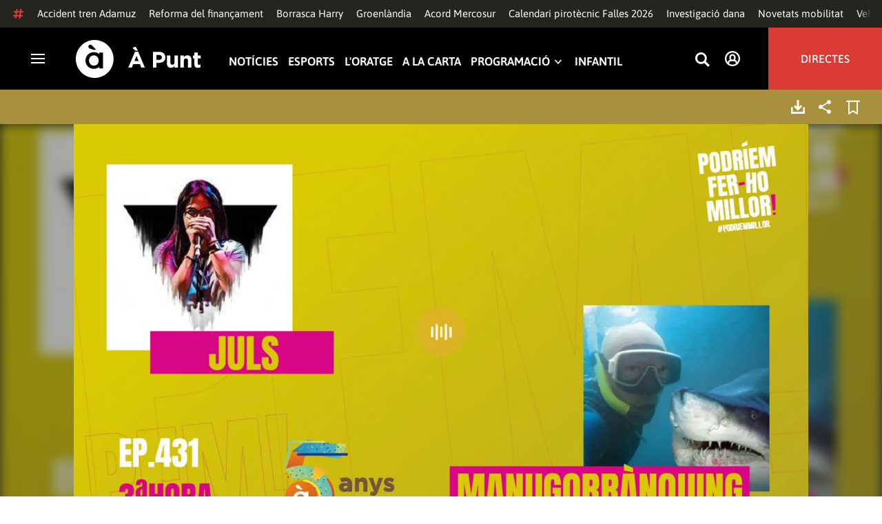

--- FILE ---
content_type: text/html; charset=UTF-8
request_url: https://www.apuntmedia.es/programes/podriem-fer-ho-millor/audio-temporada-4/11-12-2022-ho-millor-tercera-part_135_1575360.html
body_size: 57636
content:

<!doctype html>
<html lang="ca">
<head>
    <!-- bbnx generated at 2026-01-20T10:57:27+01:00 -->
    <meta charset="UTF-8">
    <meta name="viewport" content="width=device-width, initial-scale=1.0">
    <meta http-equiv="X-UA-Compatible" content="ie=edge">
    <meta name="generator" content="BBT bCube NX">
    <title>11.12.2022 | Podríem fer-ho millor | Tercera Part - À Punt</title>
    <meta name="description" content="Xarrem amb Juls, la millor beatboxer d&#039;Espanya i Manu Górriz fa un rànquing amb les morts més absurdes de figures històriques.">    <link rel="canonical" href="https://www.apuntmedia.es/programes/podriem-fer-ho-millor/audio-temporada-4/11-12-2022-ho-millor-tercera-part_135_1575360.html">                <meta property="article:modified_time" content="2022-12-11T14:52:40+01:00">    <meta property="article:published_time" content="2022-12-11T14:52:40+01:00">    <meta property="article:section" content="Àudio T4">    <meta http-equiv="Content-Type" content="text/html; charset=UTF-8">    <meta property="fb:app_id" content="3897563810319754">    <meta property="fb:pages" content="207738659768699">    <meta name="generator" content="BBT bCube NX">    <meta name="keywords" content="11, 12, 2022, ho, millor, tercera, part">    <meta property="og:description" content="Xarrem amb Juls, la millor beatboxer d&#039;Espanya i Manu Górriz fa un rànquing amb les morts més absurdes de figures històriques.">    <meta property="og:image" content="https://static.apuntmedia.es/clip/5ec16976-dad6-4835-8815-160a59928017_facebook-aspect-ratio_default_0.jpg">    <meta property="og:site_name" content="À Punt">    <meta property="og:title" content="11.12.2022 | Podríem fer-ho millor | Tercera Part">    <meta property="og:type" content="article">    <meta property="og:url" content="https://www.apuntmedia.es/programes/podriem-fer-ho-millor/audio-temporada-4/11-12-2022-ho-millor-tercera-part_135_1575360.html">    <meta name="publisher" content="À Punt">    <meta name="robots" content="index,follow">    <meta name="theme-color" content="#000000">    <meta name="twitter:card" content="summary_large_image">    <meta name="twitter:description" content="Xarrem amb Juls, la millor beatboxer d&#039;Espanya i Manu Górriz fa un rànquing amb les morts més absurdes de figures històriques.">    <meta name="twitter:image" content="https://static.apuntmedia.es/clip/5ec16976-dad6-4835-8815-160a59928017_twitter-aspect-ratio_default_0.jpg">    <meta name="twitter:title" content="11.12.2022 | Podríem fer-ho millor | Tercera Part">    <link rel="shortcut icon" href="https://static.apuntmedia.es/apunt/public/file/2024/1014/16/a-punt-ico.ico" type="image/x-icon">    <link rel="shortcut icon" href="https://static.apuntmedia.es/apunt/public/file/2021/0228/09/a-punt-media-56bdeef-2.png">    <link rel="apple-touch-icon" href="https://static.apuntmedia.es/apunt/public/file/2021/1025/07/a-punt-17e865f.png">    <link href="https://www.apuntmedia.es/programes/podriem-fer-ho-millor/audio-temporada-4/11-12-2022-ho-millor-tercera-part_135_1575360.amp.html" rel="amphtml">    
    
<!-- Global site tag (gtag.js) - Google Analytics -->

    <!-- Google Tag Manager -->
    <script>(function(w,d,s,l,i){w[l]=w[l]||[];w[l].push({'gtm.start':
                new Date().getTime(),event:'gtm.js'});var f=d.getElementsByTagName(s)[0],
            j=d.createElement(s),dl=l!='dataLayer'?'&l='+l:'';j.async=true;j.src=
            'https://www.googletagmanager.com/gtm.js?id='+i+dl;f.parentNode.insertBefore(j,f);
        })(window,document,'script','dataLayer','GTM-MPXXBXM');</script>
    <!-- End Google Tag Manager -->

                    <script type="application/ld+json">{"@context":"https:\/\/schema.org","@type":"Episode","audio":{"@type":"AudioObject","image":"https:\/\/static.apuntmedia.es\/clip\/5ec16976-dad6-4835-8815-160a59928017_16-9-aspect-ratio_default_0.jpg","thumbnailUrl":"https:\/\/static.apuntmedia.es\/clip\/5ec16976-dad6-4835-8815-160a59928017_16-9-aspect-ratio_default_0.jpg","duration":"P0DT0H52M49S","name":"11.12.2022 | Podríem fer-ho millor | Tercera Part"},"thumbnailUrl":"https:\/\/static.apuntmedia.es\/clip\/5ec16976-dad6-4835-8815-160a59928017_16-9-aspect-ratio_1600w_0.jpg","name":"11.12.2022 | Podríem fer-ho millor | Tercera Part","url":"https:\/\/www.apuntmedia.es\/programes\/podriem-fer-ho-millor\/audio-temporada-4\/11-12-2022-ho-millor-tercera-part_135_1575360.html","datePublished":"2022-12-11T13:52:40+00:00","description":"Xarrem amb Juls, la millor beatboxer d'Espanya i Manu Górriz fa un rànquing amb les morts més absurdes de figures històriques.","isAccessibleForFree":true,"keywords":["Ràdio"],"partOfSeries":{"@type":"RadioSeries","name":"Podríem fer-ho millor","url":"https:\/\/www.apuntmedia.es\/programes\/podriem-fer-ho-millor\/"}}</script>
                    <script type="application/ld+json">{"@context":"https:\/\/schema.org","@type":"NewsMediaOrganization","name":"À Punt","alternateName":"À Punt Mèdia","url":"https:\/\/www.apuntmedia.es","logo":{"@context":"https:\/\/schema.org","@type":"ImageObject","url":"https:\/\/www.apuntmedia.es\/apunt\/logos\/apunt_organization_logo.svg","name":"À Punt"},"sameAs":["https:\/\/www.twitter.com\/apunt_media","https:\/\/www.facebook.com\/apuntmedia","https:\/\/www.youtube.com\/apuntmedia","https:\/\/www.instagram.com\/apunt_media","https:\/\/www.linkedin.com\/company\/apuntmedia"]}</script>
            
                        <!-- Start GPT Tag -->
<script async src='https://securepubads.g.doubleclick.net/tag/js/gpt.js'></script>
<script>
    window.googletag = window.googletag || { cmd: [] };
    window.adMap = {"networkCode":"22526134856\/apunt","segmentation":{"site":"apunt","category":["\u00c0udio T4","A la carta","Programes R\u00e0dio","Podr\u00edem fer-ho millor"],"pageType":"content","contentType":"audioondemand","plantilla":"a_la_carta","idioma":"ca","geocont":[],"provincia":[],"tematica":[]},"bannerTop":{"id":1000062,"slotType":"BANNER","adUnitCode":"top2","sizes":"[[728,90],[970,90]]","outOfPage":false,"name":"div-apunt-top2","rtcConfig":"","json":""},"bannerTopAfterHeader":{"id":1000061,"slotType":"BANNER","adUnitCode":"top1","sizes":"[[728,90],[970,90],[970,250],[1024,200],[1280,251],[1664,1000],[1664,251],[1664,1251],[1920,1251]]","outOfPage":false,"name":"div-apunt-top1","rtcConfig":"","json":""},"skyLeft":{"id":1000073,"slotType":"BANNER","adUnitCode":"skyleft","sizes":"[[120,600],[160,600]]","outOfPage":false,"name":"div-apunt-skyleft","rtcConfig":"","json":""},"skyRight":{"id":1000074,"slotType":"BANNER","adUnitCode":"skyright","sizes":"[[120,600],[160,600]]","outOfPage":false,"name":"div-apunt-skyright","rtcConfig":"","json":""},"articleRightColumn":{"id":1000069,"slotType":"BANNER","adUnitCode":"right5","sizes":"[[300,250],[300,300]]","outOfPage":false,"name":"div-apunt-right5","rtcConfig":"","json":""},"outOfPage":null,"rightColumnVideo":{"id":1000069,"slotType":"BANNER","adUnitCode":"right5","sizes":"[[300,250],[300,300]]","outOfPage":false,"name":"div-apunt-right5","rtcConfig":"","json":""},"mobileBottom":null,"list":[{"id":1000087,"slotType":"BANNER","adUnitCode":"noad","sizes":"[[0,0]]","outOfPage":false,"name":"div-apunt-noad","rtcConfig":"","json":""},{"id":1000070,"slotType":"BANNER","adUnitCode":"center1","sizes":"[[300,250],[300,300]]","outOfPage":false,"name":"div-apunt-center1","rtcConfig":"","json":""},{"id":1000071,"slotType":"BANNER","adUnitCode":"center2","sizes":"[[728,90],[970,90]]","outOfPage":false,"name":"div-apunt-center2","rtcConfig":"","json":""}]} || [];
    window.adMapMobile = {"networkCode":"22526134856\/apunt","segmentation":{"site":"apunt","category":["\u00c0udio T4","A la carta","Programes R\u00e0dio","Podr\u00edem fer-ho millor"],"pageType":"content","contentType":"audioondemand","plantilla":"a_la_carta","idioma":"ca","geocont":[],"provincia":[],"tematica":[]},"bannerTop":{"id":1000076,"slotType":"BANNER","adUnitCode":"mtop2","sizes":"[[320,100],[320,50],[300,100],[300,50]]","outOfPage":false,"name":"div-apunt-mtop2","rtcConfig":"{'vendors': {'prebidappnexus': {'PLACEMENT_ID': '22666456'}}, 'aps': {'PUB_ID': '600', 'PUB_UUID': '65e29bb2-4e30-42f0-940e-a1dd05cef336', 'CONSENT_STRING': 'CONSENT_STRING', 'PARAMS':{'amp':'1'}}, 'timeoutMillis': 500}","json":""},"bannerTopAfterHeader":null,"skyLeft":null,"skyRight":null,"articleRightColumn":null,"outOfPage":null,"rightColumnVideo":null,"mobileBottom":{"id":1000064,"slotType":"BANNER","adUnitCode":"sticky","sizes":"[[320,50],[320,100]]","outOfPage":false,"name":"div-apunt-sticky","rtcConfig":"","json":""},"list":[{"id":1000079,"slotType":"BANNER","adUnitCode":"mright2","sizes":"[[300,250],[300,300]]","outOfPage":false,"name":"div-apunt-mright2","rtcConfig":"{'vendors': {'prebidappnexus': {'PLACEMENT_ID': '22666457'}}, 'aps': {'PUB_ID': '600', 'PUB_UUID': '65e29bb2-4e30-42f0-940e-a1dd05cef336', 'CONSENT_STRING': 'CONSENT_STRING', 'PARAMS':{'amp':'1'}}, 'timeoutMillis': 500}","json":""},{"id":1000083,"slotType":"BANNER","adUnitCode":"mcenter1","sizes":"[[300,600]]","outOfPage":false,"name":"div-apunt-mcenter1","rtcConfig":"","json":""},{"id":1000084,"slotType":"BANNER","adUnitCode":"mcenter2","sizes":"[[300,250],[300,300]]","outOfPage":false,"name":"div-apunt-mcenter2","rtcConfig":"","json":""}]} || [];
</script>
<!-- End GPT Tag -->
            <!-- Google GPT Didomi CMP -->
<script type="didomi/javascript" data-vendor-raw="didomi:google" data-purposes="cookies" async
        src="https://securepubads.g.doubleclick.net/tag/js/gpt.js"></script>
<!-- End Didomi CMP -->

<script type="text/javascript">
    window.didomiConfig = {
        app: {
            vendors: {
                didomi: [
                    'google'
                ]
            }
        },
        integrations: {
            vendors: {
                google: {
                    enable: true,
                    eprivacy: true,
                    refresh: false // Tell the SDK to never load/refresh ads and only share consent with Google
                }
            },
            refreshOnConsent: false // by default, ads are reloaded after consent is given
        },
        tagManager: {
            provider: 'gtm'
        }
    };
</script>

<!-- Didomi CMP -->
<script type="text/javascript">window.gdprAppliesGlobally=true;(function(){function a(e){if(!window.frames[e]){if(document.body&&document.body.firstChild){var t=document.body;var n=document.createElement("iframe");n.style.display="none";n.name=e;n.title=e;t.insertBefore(n,t.firstChild)}
    else{setTimeout(function(){a(e)},5)}}}function e(n,r,o,c,s){function e(e,t,n,a){if(typeof n!=="function"){return}if(!window[r]){window[r]=[]}var i=false;if(s){i=s(e,t,n)}if(!i){window[r].push({command:e,parameter:t,callback:n,version:a})}}e.stub=true;function t(a){if(!window[n]||window[n].stub!==true){return}if(!a.data){return}
        var i=typeof a.data==="string";var e;try{e=i?JSON.parse(a.data):a.data}catch(t){return}if(e[o]){var r=e[o];window[n](r.command,r.parameter,function(e,t){var n={};n[c]={returnValue:e,success:t,callId:r.callId};a.source.postMessage(i?JSON.stringify(n):n,"*")},r.version)}}
        if(typeof window[n]!=="function"){window[n]=e;if(window.addEventListener){window.addEventListener("message",t,false)}else{window.attachEvent("onmessage",t)}}}e("__tcfapi","__tcfapiBuffer","__tcfapiCall","__tcfapiReturn");a("__tcfapiLocator");(function(e){
        var t=document.createElement("script");t.id="spcloader";t.type="text/javascript";t.async=true;t.src="https://sdk.privacy-center.org/"+e+"/loader.js?target="+document.location.hostname;t.charset="utf-8";var n=document.getElementsByTagName("script")[0];n.parentNode.insertBefore(t,n)})("676198e3-0f46-469b-acb3-a09eac21dadb")})();</script>
<!-- End Didomi CMP -->

<script>
    window.googletag = window.googletag || { cmd: [] };
    window.adMap = {"networkCode":"22526134856\/apunt","segmentation":{"site":"apunt","category":["\u00c0udio T4","A la carta","Programes R\u00e0dio","Podr\u00edem fer-ho millor"],"pageType":"content","contentType":"audioondemand","plantilla":"a_la_carta","idioma":"ca","geocont":[],"provincia":[],"tematica":[]},"bannerTop":{"id":1000062,"slotType":"BANNER","adUnitCode":"top2","sizes":"[[728,90],[970,90]]","outOfPage":false,"name":"div-apunt-top2","rtcConfig":"","json":""},"bannerTopAfterHeader":{"id":1000061,"slotType":"BANNER","adUnitCode":"top1","sizes":"[[728,90],[970,90],[970,250],[1024,200],[1280,251],[1664,1000],[1664,251],[1664,1251],[1920,1251]]","outOfPage":false,"name":"div-apunt-top1","rtcConfig":"","json":""},"skyLeft":{"id":1000073,"slotType":"BANNER","adUnitCode":"skyleft","sizes":"[[120,600],[160,600]]","outOfPage":false,"name":"div-apunt-skyleft","rtcConfig":"","json":""},"skyRight":{"id":1000074,"slotType":"BANNER","adUnitCode":"skyright","sizes":"[[120,600],[160,600]]","outOfPage":false,"name":"div-apunt-skyright","rtcConfig":"","json":""},"articleRightColumn":{"id":1000069,"slotType":"BANNER","adUnitCode":"right5","sizes":"[[300,250],[300,300]]","outOfPage":false,"name":"div-apunt-right5","rtcConfig":"","json":""},"outOfPage":null,"rightColumnVideo":{"id":1000069,"slotType":"BANNER","adUnitCode":"right5","sizes":"[[300,250],[300,300]]","outOfPage":false,"name":"div-apunt-right5","rtcConfig":"","json":""},"mobileBottom":null,"list":[{"id":1000087,"slotType":"BANNER","adUnitCode":"noad","sizes":"[[0,0]]","outOfPage":false,"name":"div-apunt-noad","rtcConfig":"","json":""},{"id":1000070,"slotType":"BANNER","adUnitCode":"center1","sizes":"[[300,250],[300,300]]","outOfPage":false,"name":"div-apunt-center1","rtcConfig":"","json":""},{"id":1000071,"slotType":"BANNER","adUnitCode":"center2","sizes":"[[728,90],[970,90]]","outOfPage":false,"name":"div-apunt-center2","rtcConfig":"","json":""}]} || [];
    window.adMapMobile = {"networkCode":"22526134856\/apunt","segmentation":{"site":"apunt","category":["\u00c0udio T4","A la carta","Programes R\u00e0dio","Podr\u00edem fer-ho millor"],"pageType":"content","contentType":"audioondemand","plantilla":"a_la_carta","idioma":"ca","geocont":[],"provincia":[],"tematica":[]},"bannerTop":{"id":1000076,"slotType":"BANNER","adUnitCode":"mtop2","sizes":"[[320,100],[320,50],[300,100],[300,50]]","outOfPage":false,"name":"div-apunt-mtop2","rtcConfig":"{'vendors': {'prebidappnexus': {'PLACEMENT_ID': '22666456'}}, 'aps': {'PUB_ID': '600', 'PUB_UUID': '65e29bb2-4e30-42f0-940e-a1dd05cef336', 'CONSENT_STRING': 'CONSENT_STRING', 'PARAMS':{'amp':'1'}}, 'timeoutMillis': 500}","json":""},"bannerTopAfterHeader":null,"skyLeft":null,"skyRight":null,"articleRightColumn":null,"outOfPage":null,"rightColumnVideo":null,"mobileBottom":{"id":1000064,"slotType":"BANNER","adUnitCode":"sticky","sizes":"[[320,50],[320,100]]","outOfPage":false,"name":"div-apunt-sticky","rtcConfig":"","json":""},"list":[{"id":1000079,"slotType":"BANNER","adUnitCode":"mright2","sizes":"[[300,250],[300,300]]","outOfPage":false,"name":"div-apunt-mright2","rtcConfig":"{'vendors': {'prebidappnexus': {'PLACEMENT_ID': '22666457'}}, 'aps': {'PUB_ID': '600', 'PUB_UUID': '65e29bb2-4e30-42f0-940e-a1dd05cef336', 'CONSENT_STRING': 'CONSENT_STRING', 'PARAMS':{'amp':'1'}}, 'timeoutMillis': 500}","json":""},{"id":1000083,"slotType":"BANNER","adUnitCode":"mcenter1","sizes":"[[300,600]]","outOfPage":false,"name":"div-apunt-mcenter1","rtcConfig":"","json":""},{"id":1000084,"slotType":"BANNER","adUnitCode":"mcenter2","sizes":"[[300,250],[300,300]]","outOfPage":false,"name":"div-apunt-mcenter2","rtcConfig":"","json":""}]} || [];
</script>
            
                        <style>
                :root {
                                            --background-color: #A9903F;
                                                                --text-color: #FFFFFF;
                                                                --background-accent-color: #DEB22C;
                                                                --text-accent-color: #FFFFFF;
                                    }
            </style>
            
    <link rel="stylesheet" href="/apunt/59.css">
    <link rel="stylesheet" href="/apunt/app.h-2b143f6321a4096c37d7.css">


    <style type="text/css">
        @font-face {
            font-family: 'Londrina'; font-weight: 100; font-display : swap;
            src: url("/apunt/cssFonts/LondrinaSolid-Thin.h-c6579bf4a08fd5508ce87b767d9751a7.ttf"); }
        @font-face {
            font-family: 'Londrina'; font-weight: 300; font-display : swap;
            src: url("/apunt/cssFonts/LondrinaSolid-Light.h-ac7f0bd7f20fde44a7589455b1906d05.ttf"); }
        @font-face {
            font-family: 'Londrina'; font-weight: 400; font-display : swap;
            src: url("/apunt/cssFonts/LondrinaSolid-Regular.h-45c6af7efc02088cf9ac19b2b2bd0775.ttf"); }
        @font-face {
            font-family: 'Londrina'; font-weight: 900; font-display : swap;
            src: url("/apunt/cssFonts/LondrinaSolid-Black.h-4c308e5dce4950ba70832a20e12e91a5.ttf"); }
        @font-face {
            font-family: 'Vision'; font-weight: 400; font-display : swap;
            src: url("/apunt/cssFonts/Vision-Regular.h-70199a8eb0603913864b56e4a6af1bec.otf"); }
        @font-face {
            font-family: 'Vision'; font-weight: 800; font-display : swap;
            src: url("/apunt/cssFonts/Vision-Bold.h-9ec35cc8f7df663925647fc440623ba3.otf"); }
        @font-face {
            font-family: 'Vision'; font-weight: 900; font-display : swap;
            src: url("/apunt/cssFonts/Vision-Heavy.h-8efdb20b45d25495870e1d002f991f8d.otf"); }
        @font-face {
            font-family: 'Asap'; font-weight: 400; font-display : swap;
            src: url("/apunt/cssFonts/Asap-Regular.h-255801be263b63c5768d6b3fdff8ad1a.ttf"); }
        @font-face {
            font-family: 'Asap'; font-weight: 500; font-display : swap;
            src: url("/apunt/cssFonts/Asap-Medium.h-76bc3b0c3e421d9cb07b12a6ea71ca17.ttf"); }
        @font-face {
            font-family: 'Asap'; font-weight: 600; font-display : swap;
            src: url("/apunt/cssFonts/Asap-SemiBold.h-ba13b880e059bb2f21f467dd4441b947.ttf"); }
        @font-face {
            font-family: 'Asap'; font-weight: 700; font-display : swap;
            src: url("/apunt/cssFonts/Asap-Bold.h-ecd82e7c74914bb90fd83411abf89e16.ttf"); }
        @font-face {
            font-family: 'Montserrat'; font-weight: 400; font-display : swap;
            src: url("/apunt/cssFonts/Montserrat-Regular.h-ee6539921d713482b8ccd4d0d23961bb.ttf"); }
        @font-face {
            font-family: 'Montserrat'; font-weight: 500; font-display : swap;
            src: url("/apunt/cssFonts/Montserrat-Medium.h-c8b6e083af3f94009801989c3739425e.ttf"); }
        @font-face {
            font-family: 'Montserrat'; font-weight: 600; font-display : swap;
            src: url("/apunt/cssFonts/Montserrat-SemiBold.h-c641dbee1d75892e4d88bdc31560c91b.ttf"); }
        @font-face {
            font-family: 'Montserrat'; font-weight: 700; font-display : swap;
            src: url("/apunt/cssFonts/Montserrat-Bold.h-ade91f473255991f410f61857696434b.ttf"); }
        @font-face {
            font-family: 'HVD Poster'; font-display : swap;
            src: url("/apunt/cssFonts/HVDPoster.h-2007a903e5ce631df6f7699e2037f1c7.woff2"); }
    </style>

                <link href="https://rweb.apuntmedia.es/css/general.css" rel="stylesheet" type="text/css">    <link href="https://rweb.apuntmedia.es/css/alacarta.css" rel="stylesheet" type="text/css">    <link href="https://recursos.apuntmedia.es/css-proves/proves/clases_autoplay.css" rel="stylesheet" type="text/css">    
        <link rel="modulepreload" href="/apunt/vendor.h-2b143f6321a4096c37d7.js" as="script">
    <link rel="modulepreload" href="/apunt/app.h-2b143f6321a4096c37d7.js" as="script">
        
    <link href="https://api.mapbox.com/mapbox-gl-js/v3.8.0/mapbox-gl.css" rel="stylesheet">
    <script src="https://api.mapbox.com/mapbox-gl-js/v3.8.0/mapbox-gl.js"></script>

</head>

<body class="web-mode apunt">

<!-- Global site tag (gtag.js) - Google Analytics -->

    <!-- Google Tag Manager (noscript) -->
    <noscript><iframe src="https://www.googletagmanager.com/ns.html?id=GTM-MPXXBXM"
                      height="0" width="0" style="display:none;visibility:hidden"></iframe></noscript>
    <!-- End Google Tag Manager (noscript) -->

<!-- Begin comScore Tag -->
<script>
    var _comscore = _comscore || [];
    _comscore.push({ c1: "2", c2: "28876333"});
    (function() {
        var s = document.createElement("script"), el = document.getElementsByTagName("script")[0]; s.async = true;
        s.src = "https://sb.scorecardresearch.com/cs/28876333/beacon.js";
        el.parentNode.insertBefore(s, el);
    })();
</script>
<noscript>
    <img src="https://sb.scorecardresearch.com/p?c1=2&c2=28876333&cv=3.6&cj=1" alt="comScore">
</noscript>
    <!-- End comScore Tag -->

<div id="app">
    <page-variables :content-id="1575360" :site="&quot;apunt&quot;" :preview="false"></page-variables>
                                    <ap-advertising-position type="bannerTop"></ap-advertising-position>
                    
            <div class="top_container">
            <nav aria-label="Saltar al contingut"><a href="#content-body" tabindex="0" class="sr-only gl-accessibility">Anar al contingut</a></nav>
                              
<div class="hot-topics-global">
    <div class="hot-topics-wrapper-full">
        <div class="hot-topics-icon">
            <svg height="14" viewBox="0 0 15 14" width="15" xmlns="http://www.w3.org/2000/svg"><path d="m11.2299196.00086348c.0732784.0022952.1484786.00929582.2248581.02097339.6110499.09342011 1.058146.46132697 1.0024983.82467794l-.3347732 2.18467805 2.2120582-.00273376c.3679563-.0004115.6647127.49648169.6654402 1.11398706.0006902.61750536-.2947517 1.11492016-.662708 1.11534005l-2.5563358.00318935-.5317935 3.46951658 2.2189004-.00227794c.3679563-.00041197.6647127.49648169.6654366 1.11398705.000691.61750535-.2952151 1.11492015-.6631481 1.11534005l-2.5628743.0027338-.3876887 2.5305799c-.0556663.3633277-.59257858.5809277-1.20362852.4875006-.61104994-.0934201-1.05814598-.461327-1.00249833-.8246779l.33568398-2.1910699-3.51376483.0041006-.38675465 2.5240482c-.05566633.3633276-.59213488.5809277-1.20316147.4875006-.61104993-.0934202-1.05861302-.461327-1.00294202-.824678l.33477327-2.184678-2.21205823.0027337c-.36795635.0004115-.66471267-.4964817-.66543779-1.11398703-.00069024-.61750537.29474926-1.11492016.66270562-1.11534006l2.55633572-.00318912.53179349-3.46951657-2.21890034.00227794c-.36795636.00041196-.66471268-.49648169-.66543659-1.11398706-.00068888-.61750536.2952151-1.11492015.6631481-1.11534005l2.56240722-.00273377.38813242-2.53057996c.04870745-.31790877.4659177-.52403161.97877277-.50800553.07326435.00228844.14847391.00882507.2248534.02050287.61104994.09342012 1.05814598.46132697 1.00249833.82467795l-.33568399 2.19106981 3.51376483-.00410053.38675461-2.52404823c.0487075-.31790877.465871-.52442817.9787728-.50847208zm-1.70713811 5.2624922-3.51423187.00410053-.53088277 3.46951658 3.51376483-.00410053z"/></svg>
        </div>
        <div class="hot-topics-global-swipe">
            <nav class="hot-topics-wrapper-global">
                                                        <a
                                                    href="https://www.apuntmedia.es/noticies/societat/trens-d-alta-velocitat-descarrilen-adamuz-despres-d-accident-un-canvi-d-agulles-un_1_1841406.html"
                                                                                    title="Accident tren Adamuz"                                             >Accident tren Adamuz</a>
                                                        <a
                                                    href="https://www.apuntmedia.es/temes/reforma-del-financament/"
                                                                                    title="Reforma del finançament"                                             >Reforma del finançament</a>
                                                        <a
                                                    href="https://www.apuntmedia.es/noticies/societat/borrasca-harry-deixara-ones-cinc-metres-fortes-precipitacions-ratxes-intenses-comunitat-valenciana_1_1840994.html"
                                                                                    title="Borrasca Harry"                                             >Borrasca Harry</a>
                                                        <a
                                                    href="https://www.apuntmedia.es/temes/groenlandia/"
                                                                                    title="Groenlàndia"                                             >Groenlàndia</a>
                                                        <a
                                                    href="https://www.apuntmedia.es/noticies/economia/mercosur-ue-firmen-hui-seu-esperat-acord-comercial-plena-onada-proteccionista_1_1841216.html"
                                                                                    title="Acord Mercosur"                                             >Acord Mercosur</a>
                                                        <a
                                                    href="https://www.apuntmedia.es/noticies/cultura/consulta-calendari-pirotecnic-falles-valencia-2026_1_1841229.html"
                                                                                    title="Calendari pirotècnic Falles 2026"                                             >Calendari pirotècnic Falles 2026</a>
                                                        <a
                                                    href="https://www.apuntmedia.es/temes/dana-2024/"
                                                                                    title="Investigació dana"                                             >Investigació dana</a>
                                                        <a
                                                    href="https://www.apuntmedia.es/noticies/economia/video-son-tots-descomptes-transport-public-l-any-2026_1_1840113.html"
                                                                                    title="Novetats mobilitat"                                             >Novetats mobilitat</a>
                                                        <a
                                                    href="https://www.apuntmedia.es/noticies/societat/creixen-un-23-punts-recarrega-comunitat-valenciana-nomes-un-any_1_1840222.html"
                                                                                    title="Vehicles elèctric"                                             >Vehicles elèctric</a>
                                                        <a
                                                    href="https://www.apuntmedia.es/noticies/cultura/cena-una-quinta-portuguesa-participacio-d-a-punt-favorites-als-goya_1_1840307.html"
                                                                                    title="Els Goya valencians"                                             >Els Goya valencians</a>
                                                        <a
                                                    href="https://www.apuntmedia.es/temes/venec/"
                                                                                    title="Veneçuela"                                             >Veneçuela</a>
                                                        <a
                                                    href="https://www.apuntmedia.es/temes/trump/"
                                                                                    title="Trump"                                             >Trump</a>
                                                        <a
                                                    href="https://www.apuntmedia.es/oratge/"
                                                                                    title="L&#039;oratge"                                             >L&#039;oratge</a>
                                                        <a
                                                    href="https://www.apuntmedia.es/sala-de-premsa/"
                                                                                    title="En la tele d&#039;À Punt"                                             >En la tele d&#039;À Punt</a>
                                                        <a
                                                    href="https://www.apuntmedia.es/podcast/"
                                                                                    title="À Punt Ràdio"                                             >À Punt Ràdio</a>
                                                        <a
                                                    href="https://profile.google.com/cp/Cg0vZy8xMWR4ZHowNHFk"
                                                                                    title="Google Discover"                                             >Google Discover</a>
                            </nav>
        </div>
    </div>
</div>

<ap-header inline-template>
    <header class="ap-header apunt"
            :class="{
            'sticky': this.headerSticky,
            'stickeable': this.headerStickable,
            'open_menu': this.openMenu,
            'opened': this.opened,
            'open_search': this.openSearch }">
        <button class="burger" aria-expanded="false" @click.stop="toggleMenu" aria-label="Obrir navegació">
            <span class="sr-only">Obrir navegació</span>
            <span class="bar"></span>
            <span class="bar"></span>
            <span class="bar"></span>
        </button>
        <a href="/" class="logo" title="Ves a À Punt">
            <svg height="55" viewBox="0 0 182 55" width="182" xmlns="http://www.w3.org/2000/svg"><path d="m27.4102237 0c15.1374695 0 27.4096385 12.3120397 27.4096385 27.5s-12.272169 27.5-27.4096385 27.5c-15.1386398 0-27.4102237-12.3120397-27.4102237-27.5s12.2715839-27.5 27.4102237-27.5zm-1.1281572 17.6580585c-6.9766355 0-12.0804646 5.3169449-12.2335245 11.8045688l-.0035378.3002449v.0874694l.0035085.2982404c.1517937 6.4435567 5.213487 11.6756629 12.1434463 11.6756629 3.0144594 0 5.879611-.9812987 7.7179386-2.6109375l.2156144-.1986474v2.188494h5.4766617v-22.8946526h-5.4766617v2.0963284l-.2153821-.1948062c-1.8344884-1.5978042-4.6490484-2.5519651-7.6280634-2.5519651zm110.9024575 4.9093767v9.7660369c0 2.3516917 1.10645 3.5598249 2.994611 3.5598249 1.887576 0 3.092324-1.2081332 3.092324-3.5598249v-9.7660369h4.948304v17.5067776h-4.948304v-2.4826022c-1.138631 1.4699541-2.603755 2.8095848-5.11038 2.8095848-3.744141 0-5.924859-2.4826022-5.924859-6.4997331v-11.3340271zm39.879284-4.4417388v4.4750241h4.101645v4.2460775h-4.101645v7.4789198c0 1.1435585.487399 1.6989006 1.595019 1.6989006.912192 0 1.725499-.2289465 2.442263-.6205038v3.9842566c-1.042087.6205038-2.24625 1.0126481-3.906802 1.0126481-3.027962 0-5.07937-1.2087202-5.07937-5.2587256v-8.2954957h-2.082418v-4.2460775h2.082418v-4.4750241zm-86.5317817-1.0776336 9.7661287 23.02615h-5.2414466l-2.084174-5.1278151h-9.6350628l-2.083589 5.1278151h-5.1103806l9.7655431-23.02615zm30.7319707.1634326c5.436874 0 8.724627 3.2334294 8.724627 7.9039385v.0651617c0 5.2915999-4.102231 8.034849-9.212611 8.034849h-3.809089v6.859003h-5.013251v-22.8629522zm40.628756 5.0295442c3.74414 0 5.924858 2.4826022 5.924858 6.4997332v11.33344h-4.947719v-9.7654499c0-2.3522788-1.107035-3.560412-2.995196-3.560412s-3.092324 1.2081332-3.092324 3.560412v9.7654499h-4.948304v-17.5067776h4.948304v2.4826022c1.139216-1.4699541 2.60434-2.8089978 5.110381-2.8089978zm-135.7452626.0646334c4.0706458 0 6.9482868 3.244643 7.0617642 7.2133348l.0034804.2438644v.0874694l-.0033515.2434858c-.1070997 3.8819137-2.7738834 7.0810418-6.9723708 7.0810418-4.024243 0-6.9002697-3.2408142-7.0159825-7.1658166l-.0036233-.2461804v-.0880563l.0033526-.2461621c.1071264-3.9238527 2.7740973-7.1229808 6.9267309-7.1229808zm62.0083902.7848169-3.0279619 7.4137582h6.0547537zm32.6850794-1.3393959h-3.874036v6.9899136h3.97175c2.506626 0 3.97175-1.5028285 3.97175-3.4623759v-.0651617c0-2.2536557-1.562253-3.462376-4.069464-3.462376zm-34.2157361-12.11737642 3.6786081 5.78119332h-3.7757369l-4.1671778-3.9190949zm-65.6318222-2.82390864c-.7729348 0-1.4276767.27532288-1.9460872.80366101-.5166552.52598997-.7782009 1.18758673-.7782009 1.95896041 0 .62872234.2001088 1.19052194.5944752 1.66661334.3633555.4385206.9192132.8353613 1.7600212 1.1969794 1.2607244.541929 5.0732268 1.8235422 5.3031299 1.9007181l.0108703.0036473h3.7143l-5.1144764-5.48473688-.2052865-.21746339c-.6067457-.62929827-1.1323999-1.05313113-1.6021289-1.33526369-.5593685-.33696232-1.1438968-.4931156-1.7366167-.4931156z" fill="#fff" fill-rule="evenodd"/></svg>
        </a>

        <div id="burgerMenu">
            <nav id="burgerNav" aria-label="Navegació principal">
                                                        <ap-header-navigation :navigation="[{&quot;link&quot;:{&quot;text&quot;:&quot;Not\u00edcies&quot;,&quot;title&quot;:&quot;Not\u00edcies&quot;,&quot;href&quot;:&quot;https:\/\/www.apuntmedia.es\/noticies\/&quot;,&quot;target&quot;:null,&quot;rel&quot;:null},&quot;children&quot;:[]},{&quot;link&quot;:{&quot;text&quot;:&quot;Esports&quot;,&quot;title&quot;:&quot;Esports&quot;,&quot;href&quot;:&quot;https:\/\/www.apuntmedia.es\/esports\/&quot;,&quot;target&quot;:null,&quot;rel&quot;:null},&quot;children&quot;:[]},{&quot;link&quot;:{&quot;text&quot;:&quot;L&#039;oratge&quot;,&quot;title&quot;:&quot;L&#039;oratge&quot;,&quot;href&quot;:&quot;https:\/\/www.apuntmedia.es\/oratge\/&quot;,&quot;target&quot;:null,&quot;rel&quot;:null},&quot;children&quot;:[]},{&quot;link&quot;:{&quot;text&quot;:&quot;A la carta&quot;,&quot;title&quot;:&quot;A la carta&quot;,&quot;href&quot;:&quot;https:\/\/www.apuntmedia.es\/alacarta\/&quot;,&quot;target&quot;:null,&quot;rel&quot;:null},&quot;children&quot;:[]},{&quot;link&quot;:{&quot;text&quot;:&quot;Programaci\u00f3&quot;,&quot;title&quot;:&quot;Programaci\u00f3&quot;,&quot;href&quot;:&quot;&quot;,&quot;target&quot;:null,&quot;rel&quot;:null},&quot;children&quot;:[{&quot;link&quot;:{&quot;text&quot;:&quot;Televisi\u00f3&quot;,&quot;title&quot;:&quot;Televisi\u00f3&quot;,&quot;href&quot;:&quot;\/programacio\/tv\/hui&quot;,&quot;target&quot;:null,&quot;rel&quot;:null},&quot;children&quot;:[]},{&quot;link&quot;:{&quot;text&quot;:&quot;R\u00e0dio&quot;,&quot;title&quot;:&quot;R\u00e0dio&quot;,&quot;href&quot;:&quot;\/programacio\/radio\/hui&quot;,&quot;target&quot;:null,&quot;rel&quot;:null},&quot;children&quot;:[]},{&quot;link&quot;:{&quot;text&quot;:&quot;En l\u00ednia&quot;,&quot;title&quot;:&quot;En l\u00ednia&quot;,&quot;href&quot;:&quot;\/programacio\/internet\/hui&quot;,&quot;target&quot;:null,&quot;rel&quot;:null},&quot;children&quot;:[]}]},{&quot;link&quot;:{&quot;text&quot;:&quot;Infantil&quot;,&quot;title&quot;:&quot;Infantil&quot;,&quot;href&quot;:&quot;https:\/\/lacolla.apuntmedia.es\/&quot;,&quot;target&quot;:null,&quot;rel&quot;:null},&quot;children&quot;:[]}]"></ap-header-navigation>
                            </nav>
        </div>

        <button class="search" aria-expanded="false" @click.stop="toggleSearch" aria-label="Busca continguts">
            <svg height="24" viewBox="0 0 24 24" width="24" xmlns="http://www.w3.org/2000/svg"><path d="m10.33 2c4.611-.018 8.367 3.718 8.395 8.35.002 1.726-.511 3.332-1.395 4.67l5.67 5.672-2.288 2.308-5.66-5.662c-1.337.916-2.95 1.454-4.69 1.462-4.612 0-8.352-3.751-8.362-8.384-.009-4.632 3.718-8.398 8.33-8.416zm.033 2.888c-3.022-.002-5.477 2.454-5.488 5.492-.011 3.039 2.426 5.513 5.448 5.533 2.95.019 5.371-2.305 5.514-5.24l.006-.221c.019-3.059-2.437-5.548-5.48-5.564z"/></svg>
        </button>

        <ap-header-user-button class="user"></ap-header-user-button>

                    <ap-aside-streamings></ap-aside-streamings>
        
        <transition :name="transitionName" mode="out-in">
        <div v-if="openMenu || openSearch"
             v-click-outside="closeMenuAndSearch"
             class="bmenu">
            <div class="bmenu-wrapper">
                <div class="bmenu-header">
                    <a href="/" class="bmenu-header--logo" aria-hidden="true" title="Buscar continguts">
                        <svg height="55" viewBox="0 0 182 55" width="182" xmlns="http://www.w3.org/2000/svg"><path d="m27.4102237 0c15.1374695 0 27.4096385 12.3120397 27.4096385 27.5s-12.272169 27.5-27.4096385 27.5c-15.1386398 0-27.4102237-12.3120397-27.4102237-27.5s12.2715839-27.5 27.4102237-27.5zm-1.1281572 17.6580585c-6.9766355 0-12.0804646 5.3169449-12.2335245 11.8045688l-.0035378.3002449v.0874694l.0035085.2982404c.1517937 6.4435567 5.213487 11.6756629 12.1434463 11.6756629 3.0144594 0 5.879611-.9812987 7.7179386-2.6109375l.2156144-.1986474v2.188494h5.4766617v-22.8946526h-5.4766617v2.0963284l-.2153821-.1948062c-1.8344884-1.5978042-4.6490484-2.5519651-7.6280634-2.5519651zm110.9024575 4.9093767v9.7660369c0 2.3516917 1.10645 3.5598249 2.994611 3.5598249 1.887576 0 3.092324-1.2081332 3.092324-3.5598249v-9.7660369h4.948304v17.5067776h-4.948304v-2.4826022c-1.138631 1.4699541-2.603755 2.8095848-5.11038 2.8095848-3.744141 0-5.924859-2.4826022-5.924859-6.4997331v-11.3340271zm39.879284-4.4417388v4.4750241h4.101645v4.2460775h-4.101645v7.4789198c0 1.1435585.487399 1.6989006 1.595019 1.6989006.912192 0 1.725499-.2289465 2.442263-.6205038v3.9842566c-1.042087.6205038-2.24625 1.0126481-3.906802 1.0126481-3.027962 0-5.07937-1.2087202-5.07937-5.2587256v-8.2954957h-2.082418v-4.2460775h2.082418v-4.4750241zm-86.5317817-1.0776336 9.7661287 23.02615h-5.2414466l-2.084174-5.1278151h-9.6350628l-2.083589 5.1278151h-5.1103806l9.7655431-23.02615zm30.7319707.1634326c5.436874 0 8.724627 3.2334294 8.724627 7.9039385v.0651617c0 5.2915999-4.102231 8.034849-9.212611 8.034849h-3.809089v6.859003h-5.013251v-22.8629522zm40.628756 5.0295442c3.74414 0 5.924858 2.4826022 5.924858 6.4997332v11.33344h-4.947719v-9.7654499c0-2.3522788-1.107035-3.560412-2.995196-3.560412s-3.092324 1.2081332-3.092324 3.560412v9.7654499h-4.948304v-17.5067776h4.948304v2.4826022c1.139216-1.4699541 2.60434-2.8089978 5.110381-2.8089978zm-135.7452626.0646334c4.0706458 0 6.9482868 3.244643 7.0617642 7.2133348l.0034804.2438644v.0874694l-.0033515.2434858c-.1070997 3.8819137-2.7738834 7.0810418-6.9723708 7.0810418-4.024243 0-6.9002697-3.2408142-7.0159825-7.1658166l-.0036233-.2461804v-.0880563l.0033526-.2461621c.1071264-3.9238527 2.7740973-7.1229808 6.9267309-7.1229808zm62.0083902.7848169-3.0279619 7.4137582h6.0547537zm32.6850794-1.3393959h-3.874036v6.9899136h3.97175c2.506626 0 3.97175-1.5028285 3.97175-3.4623759v-.0651617c0-2.2536557-1.562253-3.462376-4.069464-3.462376zm-34.2157361-12.11737642 3.6786081 5.78119332h-3.7757369l-4.1671778-3.9190949zm-65.6318222-2.82390864c-.7729348 0-1.4276767.27532288-1.9460872.80366101-.5166552.52598997-.7782009 1.18758673-.7782009 1.95896041 0 .62872234.2001088 1.19052194.5944752 1.66661334.3633555.4385206.9192132.8353613 1.7600212 1.1969794 1.2607244.541929 5.0732268 1.8235422 5.3031299 1.9007181l.0108703.0036473h3.7143l-5.1144764-5.48473688-.2052865-.21746339c-.6067457-.62929827-1.1323999-1.05313113-1.6021289-1.33526369-.5593685-.33696232-1.1438968-.4931156-1.7366167-.4931156z" fill="#fff" fill-rule="evenodd"/></svg>
                    </a>
                    <button class="bmenu-header--close" @click="closeMenuAndSearch">
                        <svg height="10" viewBox="0 0 12 10" width="12" xmlns="http://www.w3.org/2000/svg"><path d="m17 8.00714286-1.0071429-1.00714286-3.9928571 3.9928571-3.99285714-3.9928571-1.00714286 1.00714286 3.9928571 3.99285714-3.9928571 3.9928571 1.00714286 1.0071429 3.99285714-3.9928571 3.9928571 3.9928571 1.0071429-1.0071429-3.9928571-3.9928571z" transform="translate(-6 -7)"/></svg>
                    </button>
                    <div class="bmenu-search">
                        <div class="bmenu-search--form">
                            <input id="searchcontent" ref="inputmenu" type="text" name="text"
                                   placeholder="Buscar continguts"
                                   @keyup.enter="resultsByInput"
                                   @keyup.escape="closeMenuAndSearch">
                            <label for="searchcontent" class="sr-only">Buscar continguts</label>
                            <button @click="resultsByInput"><svg height="24" viewBox="0 0 24 24" width="24" xmlns="http://www.w3.org/2000/svg"><path d="m10.33 2c4.611-.018 8.367 3.718 8.395 8.35.002 1.726-.511 3.332-1.395 4.67l5.67 5.672-2.288 2.308-5.66-5.662c-1.337.916-2.95 1.454-4.69 1.462-4.612 0-8.352-3.751-8.362-8.384-.009-4.632 3.718-8.398 8.33-8.416zm.033 2.888c-3.022-.002-5.477 2.454-5.488 5.492-.011 3.039 2.426 5.513 5.448 5.533 2.95.019 5.371-2.305 5.514-5.24l.006-.221c.019-3.059-2.437-5.548-5.48-5.564z"/></svg></button>
                            <div v-if="!searchIsValid" class="form-error">
                                <span class="form-error--icon icon" v-html="iconInfoNegative"></span>
                                <span class="form-error--text" v-text="$t('search.error')"></span>
                            </div>
                        </div>
                    </div>
                </div>
                <div class="bmenu-body">
                                        <div class="bmenu-menu">
                                                                                                                                                                                                        
                            <div class="bmenu-menu-item" style="--burger-menu-color: #63bab2;">
                                                            <a href="https://www.apuntmedia.es/noticies/"
                                                                                                           class="bmenu-menu-item__title">
                                                            Actualitat
                                                                                            </a>
                            
                                                            <div class="bmenu-menu-item__navigation">
                                                                                                                                                                <a class="bmenu-menu-item__link" href="https://www.apuntmedia.es/noticies/"
                                                                                                                                            >
                                                <span class="bmenu-menu-item__separator">•</span>
                                                                                                Últimes notícies
                                            </a>
                                                                                                                                                                                                        <a class="bmenu-menu-item__link" href="https://www.apuntmedia.es/esports/"
                                                                                                                                            >
                                                <span class="bmenu-menu-item__separator">•</span>
                                                                                                Esports
                                            </a>
                                                                                                                                                                                                        <a class="bmenu-menu-item__link" href="https://www.apuntmedia.es/oratge/"
                                                                                                                                            >
                                                <span class="bmenu-menu-item__separator">•</span>
                                                                                                L&#039;oratge
                                            </a>
                                                                                                                                                                                                        <a class="bmenu-menu-item__link" href="https://www.apuntmedia.es/temes/dana-2024/"
                                                                                                                                            >
                                                <span class="bmenu-menu-item__separator">•</span>
                                                                                                Dana
                                            </a>
                                                                                                                                                                                                        <a class="bmenu-menu-item__link" href="https://www.apuntmedia.es/informatius/"
                                                                                                                                            >
                                                <span class="bmenu-menu-item__separator">•</span>
                                                                                                Informatius a la carta
                                            </a>
                                                                                                            </div>
                                                                                                <a class="bmenu-menu-item__more" href="https://www.apuntmedia.es/noticies/"
                                                                                                                    >
                                        Totes les notícies
                                        <span class="icon"><svg xmlns="http://www.w3.org/2000/svg" width="24" height="24" viewBox="0 0 24 24">
  <polygon points="7.293 4.707 14.586 12 7.293 19.293 8.707 20.707 17.414 12 8.707 3.293 7.293 4.707"/>
</svg>
</span>
                                    </a>
                                                            </div>
                                                                                                                                                                                                        
                            <div class="bmenu-menu-item" style="--burger-menu-color: #63bab2;">
                                                            <a href="https://www.apuntmedia.es/alacarta/"
                                                                                                           class="bmenu-menu-item__title">
                                                            A la carta
                                                                                            </a>
                            
                                                            <div class="bmenu-menu-item__navigation">
                                                                                                                                                                <a class="bmenu-menu-item__link" href="https://www.apuntmedia.es/programes/cantem/"
                                                                                                                                            >
                                                <span class="bmenu-menu-item__separator">•</span>
                                                                                                    <span class="bmenu-menu-item__new">Nou</span>
                                                                                                Cantem!
                                            </a>
                                                                                                                                                                                                        <a class="bmenu-menu-item__link" href="https://www.apuntmedia.es/programes/xino-xano/"
                                                                                                                                            >
                                                <span class="bmenu-menu-item__separator">•</span>
                                                                                                    <span class="bmenu-menu-item__new">Nou</span>
                                                                                                Xino Xano Ibèric
                                            </a>
                                                                                                                                                                                                        <a class="bmenu-menu-item__link" href="https://www.apuntmedia.es/programes/en-casa-d-ines/"
                                                                                                                                            >
                                                <span class="bmenu-menu-item__separator">•</span>
                                                                                                    <span class="bmenu-menu-item__new">Nou</span>
                                                                                                En casa d&#039;Inés
                                            </a>
                                                                                                                                                                                                        <a class="bmenu-menu-item__link" href="https://www.apuntmedia.es/programes/el-retrovisor/"
                                                                                                                                            >
                                                <span class="bmenu-menu-item__separator">•</span>
                                                                                                    <span class="bmenu-menu-item__new">Nou</span>
                                                                                                El retrovisor
                                            </a>
                                                                                                                                                                                                        <a class="bmenu-menu-item__link" href="https://www.apuntmedia.es/programes/la-vesprada-amb-tu/"
                                                                                                                                            >
                                                <span class="bmenu-menu-item__separator">•</span>
                                                                                                    <span class="bmenu-menu-item__new">Nou</span>
                                                                                                La vesprada amb tu
                                            </a>
                                                                                                                                                                                                        <a class="bmenu-menu-item__link" href="https://www.apuntmedia.es/programes/zoom/"
                                                                                                                                            >
                                                <span class="bmenu-menu-item__separator">•</span>
                                                                                                Zoom
                                            </a>
                                                                                                                                                                                                        <a class="bmenu-menu-item__link" href="https://www.apuntmedia.es/programes/connexio-cv/"
                                                                                                                                            >
                                                <span class="bmenu-menu-item__separator">•</span>
                                                                                                Connexió CV
                                            </a>
                                                                                                                                                                                                        <a class="bmenu-menu-item__link" href="https://www.apuntmedia.es/programes/a-punt-et-busca/"
                                                                                                                                            >
                                                <span class="bmenu-menu-item__separator">•</span>
                                                                                                À Punt et busca
                                            </a>
                                                                                                                                                                                                        <a class="bmenu-menu-item__link" href="https://www.apuntmedia.es/programes/cronica-de-la-reconstruccio/"
                                                                                                                                            >
                                                <span class="bmenu-menu-item__separator">•</span>
                                                                                                Crònica de la reconstrucció
                                            </a>
                                                                                                                                                                                                        <a class="bmenu-menu-item__link" href="https://www.apuntmedia.es/programes/la-clau-per-a-viure/"
                                                                                                                                            >
                                                <span class="bmenu-menu-item__separator">•</span>
                                                                                                La clau per a viure
                                            </a>
                                                                                                                                                                                                        <a class="bmenu-menu-item__link" href="https://www.apuntmedia.es/programes/la-banda/"
                                                                                                                                            >
                                                <span class="bmenu-menu-item__separator">•</span>
                                                                                                La banda
                                            </a>
                                                                                                                                                                                                        <a class="bmenu-menu-item__link" href="https://www.apuntmedia.es/programes/a-la-saca/"
                                                                                                                                            >
                                                <span class="bmenu-menu-item__separator">•</span>
                                                                                                A la saca
                                            </a>
                                                                                                                                                                                                        <a class="bmenu-menu-item__link" href="https://www.apuntmedia.es/programes/la-cuina-de-morera/"
                                                                                                                                            >
                                                <span class="bmenu-menu-item__separator">•</span>
                                                                                                La cuina de Morera
                                            </a>
                                                                                                                                                                                                        <a class="bmenu-menu-item__link" href="https://www.apuntmedia.es/programes/la-via-verda/"
                                                                                                                                            >
                                                <span class="bmenu-menu-item__separator">•</span>
                                                                                                La via verda
                                            </a>
                                                                                                                                                                                                        <a class="bmenu-menu-item__link" href="https://www.apuntmedia.es/retransmissions/"
                                                                                                                                            >
                                                <span class="bmenu-menu-item__separator">•</span>
                                                                                                Retransmissions
                                            </a>
                                                                                                                                                                                                        <a class="bmenu-menu-item__link" href="https://www.apuntmedia.es/bous"
                                                                                                                                            >
                                                <span class="bmenu-menu-item__separator">•</span>
                                                                                                Bous
                                            </a>
                                                                                                                                                                                                        <a class="bmenu-menu-item__link" href="https://www.apuntmedia.es/series/"
                                                                                                                                            >
                                                <span class="bmenu-menu-item__separator">•</span>
                                                                                                Sèries
                                            </a>
                                                                                                                                                                                                        <a class="bmenu-menu-item__link" href="https://www.apuntmedia.es/pel-licules/"
                                                                                                                                            >
                                                <span class="bmenu-menu-item__separator">•</span>
                                                                                                Pel·lícules
                                            </a>
                                                                                                                                                                                                        <a class="bmenu-menu-item__link" href="/documentals/portada/"
                                                                                                                                            >
                                                <span class="bmenu-menu-item__separator">•</span>
                                                                                                Documentals
                                            </a>
                                                                                                            </div>
                                                                                                <a class="bmenu-menu-item__more" href="https://www.apuntmedia.es/alacarta/"
                                                                                                                    >
                                        Mira tota la programació
                                        <span class="icon"><svg xmlns="http://www.w3.org/2000/svg" width="24" height="24" viewBox="0 0 24 24">
  <polygon points="7.293 4.707 14.586 12 7.293 19.293 8.707 20.707 17.414 12 8.707 3.293 7.293 4.707"/>
</svg>
</span>
                                    </a>
                                                            </div>
                                                                                                                                                                                                        
                            <div class="bmenu-menu-item" style="--burger-menu-color: #63bab2;">
                                                            <span class="bmenu-menu-item__title">
                                                            Programació
                                                                                            </span>
                            
                                                            <div class="bmenu-menu-item__navigation">
                                                                                                                                                                <a class="bmenu-menu-item__link" href="https://www.apuntmedia.es/programacio/tv/hui"
                                                                                                                                            >
                                                <span class="bmenu-menu-item__separator">•</span>
                                                                                                Televisió
                                            </a>
                                                                                                                                                                                                        <a class="bmenu-menu-item__link" href="https://www.apuntmedia.es/programacio/radio/hui"
                                                                                                                                            >
                                                <span class="bmenu-menu-item__separator">•</span>
                                                                                                Ràdio
                                            </a>
                                                                                                            </div>
                                                                                        </div>
                                                                                                                                                                                                        
                            <div class="bmenu-menu-item" style="--burger-menu-color: #63bab2;">
                                                            <a href="https://www.apuntmedia.es/podcast/"
                                                                                                           class="bmenu-menu-item__title">
                                                            À Punt Pòdcast
                                                                                            </a>
                            
                                                            <div class="bmenu-menu-item__navigation">
                                                                                                                                                                <a class="bmenu-menu-item__link" href="https://www.apuntmedia.es/programes/el-mur/"
                                                                                                                                            >
                                                <span class="bmenu-menu-item__separator">•</span>
                                                                                                    <span class="bmenu-menu-item__new">Nou</span>
                                                                                                El mur
                                            </a>
                                                                                                                                                                                                        <a class="bmenu-menu-item__link" href="https://www.apuntmedia.es/programes/la-llico-d-estelles/"
                                                                                                                                            >
                                                <span class="bmenu-menu-item__separator">•</span>
                                                                                                La lliçó d&#039;Estellés
                                            </a>
                                                                                                                                                                                                        <a class="bmenu-menu-item__link" href="https://www.apuntmedia.es/programes/l-hora-fosca/podcast/"
                                                                                                                                            >
                                                <span class="bmenu-menu-item__separator">•</span>
                                                                                                L&#039;hora fosca
                                            </a>
                                                                                                            </div>
                                                                                        </div>
                                                                                                                                                                                                        
                            <div class="bmenu-menu-item" style="--burger-menu-color: #63bab2;">
                                                            <span class="bmenu-menu-item__title">
                                                            Ràdio
                                                                                            </span>
                            
                                                            <div class="bmenu-menu-item__navigation">
                                                                                                                                                                <a class="bmenu-menu-item__link" href="https://www.apuntmedia.es/informatius/les-noticies-del-mati/"
                                                                                                                                            >
                                                <span class="bmenu-menu-item__separator">•</span>
                                                                                                Les notícies del matí
                                            </a>
                                                                                                                                                                                                        <a class="bmenu-menu-item__link" href="https://www.apuntmedia.es/programes/amunt-i-avall/"
                                                                                                                                            >
                                                <span class="bmenu-menu-item__separator">•</span>
                                                                                                Amunt i avall
                                            </a>
                                                                                                                                                                                                        <a class="bmenu-menu-item__link" href="https://www.apuntmedia.es/programes/cadena-de-valor/"
                                                                                                                                            >
                                                <span class="bmenu-menu-item__separator">•</span>
                                                                                                Cadena de valor
                                            </a>
                                                                                                                                                                                                        <a class="bmenu-menu-item__link" href="https://www.apuntmedia.es/programes/la-vesprada-d-a-punt/"
                                                                                                                                            >
                                                <span class="bmenu-menu-item__separator">•</span>
                                                                                                    <span class="bmenu-menu-item__new">Nou</span>
                                                                                                La vesprada d&#039;À Punt
                                            </a>
                                                                                                                                                                                                        <a class="bmenu-menu-item__link" href="https://www.apuntmedia.es/programes/l-hora-de-la-cultura/"
                                                                                                                                            >
                                                <span class="bmenu-menu-item__separator">•</span>
                                                                                                    <span class="bmenu-menu-item__new">Nou</span>
                                                                                                L&#039;hora de la cultura
                                            </a>
                                                                                                                                                                                                        <a class="bmenu-menu-item__link" href="https://www.apuntmedia.es/programes/contrapunt/"
                                                                                                                                            >
                                                <span class="bmenu-menu-item__separator">•</span>
                                                                                                    <span class="bmenu-menu-item__new">Nou</span>
                                                                                                ContrÀpunt
                                            </a>
                                                                                                                                                                                                        <a class="bmenu-menu-item__link" href="https://www.apuntmedia.es/programes/90-minuts/"
                                                                                                                                            >
                                                <span class="bmenu-menu-item__separator">•</span>
                                                                                                90 minuts
                                            </a>
                                                                                                                                                                                                        <a class="bmenu-menu-item__link" href="https://www.apuntmedia.es/programes/terra-de-bous/"
                                                                                                                                            >
                                                <span class="bmenu-menu-item__separator">•</span>
                                                                                                Terra de bous
                                            </a>
                                                                                                                                                                                                        <a class="bmenu-menu-item__link" href="https://www.apuntmedia.es/programes/punt-a-punt/"
                                                                                                                                            >
                                                <span class="bmenu-menu-item__separator">•</span>
                                                                                                    <span class="bmenu-menu-item__new">Nou</span>
                                                                                                Punt a punt
                                            </a>
                                                                                                                                                                                                        <a class="bmenu-menu-item__link" href="https://www.apuntmedia.es/programes/fem-banda/complets/"
                                                                                                                                            >
                                                <span class="bmenu-menu-item__separator">•</span>
                                                                                                Fem banda
                                            </a>
                                                                                                                                                                                                        <a class="bmenu-menu-item__link" href="https://www.apuntmedia.es/programes/fora-de-cobertura/"
                                                                                                                                            >
                                                <span class="bmenu-menu-item__separator">•</span>
                                                                                                Fora de cobertura
                                            </a>
                                                                                                            </div>
                                                                                        </div>
                                                                                                                                                                                                        
                            <div class="bmenu-menu-item" style="--burger-menu-color: #63bab2;">
                                                            <a href="https://www.apuntmedia.es/jocs/"
                                                                                                           class="bmenu-menu-item__title">
                                                            Jocs
                                                                                            </a>
                            
                                                            <div class="bmenu-menu-item__navigation">
                                                                                                                                                                <a class="bmenu-menu-item__link" href="https://www.apuntsdellengua.es/vegestu/"
                                                                                                                                            >
                                                <span class="bmenu-menu-item__separator">•</span>
                                                                                                Veges tu
                                            </a>
                                                                                                                                                                                                        <a class="bmenu-menu-item__link" href="https://escuts.apuntmedia.es/"
                                                                                                                                            >
                                                <span class="bmenu-menu-item__separator">•</span>
                                                                                                Escuts
                                            </a>
                                                                                                                                                                                                        <a class="bmenu-menu-item__link" href="https://poble.apuntmedia.es/"
                                                                                                                                            >
                                                <span class="bmenu-menu-item__separator">•</span>
                                                                                                Poble CV
                                            </a>
                                                                                                                                                                                                        <a class="bmenu-menu-item__link" href="https://etsona.apuntmedia.es/"
                                                                                                                                            >
                                                <span class="bmenu-menu-item__separator">•</span>
                                                                                                Et sona
                                            </a>
                                                                                                            </div>
                                                                                        </div>
                                                                                                                                                                                                        
                            <div class="bmenu-menu-item" style="--burger-menu-color: #63bab2;">
                                                            <a href="https://lacolla.apuntmedia.es"
                                                                                                           class="bmenu-menu-item__title">
                                                            La Colla
                                                                                            </a>
                            
                                                            <div class="bmenu-menu-item__navigation">
                                                                                                                                                                <a class="bmenu-menu-item__link" href="https://lacolla.apuntmedia.es/la-colla-d-apunt/"
                                                                                                                                            >
                                                <span class="bmenu-menu-item__separator">•</span>
                                                                                                El garatge de La Colla
                                            </a>
                                                                                                                                                                                                        <a class="bmenu-menu-item__link" href="https://lacolla.apuntmedia.es/series/"
                                                                                                                                            >
                                                <span class="bmenu-menu-item__separator">•</span>
                                                                                                Sèries
                                            </a>
                                                                                                                                                                                                        <a class="bmenu-menu-item__link" href="https://lacolla.apuntmedia.es/cancons/"
                                                                                                                                            >
                                                <span class="bmenu-menu-item__separator">•</span>
                                                                                                Cançons
                                            </a>
                                                                                                                                                                                                        <a class="bmenu-menu-item__link" href="https://lacolla.apuntmedia.es/contes/"
                                                                                                                                            >
                                                <span class="bmenu-menu-item__separator">•</span>
                                                                                                Contes
                                            </a>
                                                                                                                                                                                                        <a class="bmenu-menu-item__link" href="https://lacolla.apuntmedia.es/avantatges/"
                                                                                                                                            >
                                                <span class="bmenu-menu-item__separator">•</span>
                                                                                                Avantatges
                                            </a>
                                                                                                            </div>
                                                                                        </div>
                                                                                                                                                                                                        
                            <div class="bmenu-menu-item" style="--burger-menu-color: #63bab2;">
                                                            <a href="https://www.apuntsdellengua.es/"
                                                                            target="_blank"
                                                                                                           class="bmenu-menu-item__title">
                                                            Apunts de llengua
                                                                                            </a>
                            
                                                            <div class="bmenu-menu-item__navigation">
                                                                                                                                                                <a class="bmenu-menu-item__link" href="https://www.apuntsdellengua.es/arees/gramatica/"
                                                                                                    target="_blank"
                                                                                                                                            >
                                                <span class="bmenu-menu-item__separator">•</span>
                                                                                                Gramàtica
                                            </a>
                                                                                                                                                                                                        <a class="bmenu-menu-item__link" href="https://www.apuntsdellengua.es/nivell/portada-diagnostica/"
                                                                                                                                            >
                                                <span class="bmenu-menu-item__separator">•</span>
                                                                                                Proves de nivell
                                            </a>
                                                                                                                                                                                                        <a class="bmenu-menu-item__link" href="https://www.apuntsdellengua.es/programes/beniparlem/"
                                                                                                    target="_blank"
                                                                                                                                            >
                                                <span class="bmenu-menu-item__separator">•</span>
                                                                                                Beniparlem
                                            </a>
                                                                                                            </div>
                                                                                        </div>
                                            </div>
                </div>
            </div>
        </div>
        </transition>
    </header>
</ap-header>

            
                            <ap-aside-alert :alerts="[]"></ap-aside-alert>


                    </div>
    
    
            

    
    

    <main class="ap-main grid " id="content-body">
                                    <ap-advertising-position type="bannerTopAfterHeader"></ap-advertising-position>
                                                        
    <div class="show-opening">
        
<div class="header">
            <div class="header-nav"></div>
        <aside class="header-actions">
        
                    <ap-download-bc-asset
                content-type=""
                name="11.12.2022 | Podríem fer-ho millor | Tercera Part"
                url="https://house-fastly-signed-eu-west-1-prod.brightcovecdn.com/media/v1/pmp4/static/clear/6057955885001/9546342f-81ce-4c35-a5da-767a028b21e1/1d8031e1-c863-423e-9aca-bbfd7e1accb6/main.mp4?fastly_token=[base64]">
            </ap-download-bc-asset>
        
                <ap-dropdown classes="icon share" title="Comparteix" share-bar>
            <template v-slot:button>
                <svg height="20" viewBox="0 0 18 20" width="18" xmlns="http://www.w3.org/2000/svg"><path d="m17 16.1365462c-.76 0-1.44.3012048-1.96.7730924l-7.13-4.1666667c.05-.2309237.09-.4618474.09-.7028113 0-.2409638-.04-.4718875-.09-.7028112l7.05-4.12650603c.54.50200804 1.25.81325302 2.04.81325302 1.66 0 3-1.34538153 3-3.0120482 0-1.66666666-1.34-3.01204819-3-3.01204819s-3 1.34538153-3 3.01204819c0 .24096386.04.47188755.09.70281125l-7.05 4.12650602c-.54-.50200803-1.25-.81325301-2.04-.81325301-1.66 0-3 1.34538155-3 3.01204815 0 1.6666667 1.34 3.0120482 3 3.0120482.79 0 1.5-.3112449 2.04-.813253l7.12 4.1767069c-.05.2108433-.08.4317269-.08.6526104 0 1.6164659 1.31 2.9317269 2.92 2.9317269s2.92-1.315261 2.92-2.9317269-1.31-2.9317269-2.92-2.9317269z" transform="translate(-2 -2)"/></svg>
            </template>
            <template v-slot:dropdown>
                <ap-share-bar url="https://www.apuntmedia.es/135_1809c0" title="11.12.2022 | Podríem fer-ho millor | Tercera Part"  show="Podríem fer-ho millor"                                                                                showtwitter="https://www.facebook.com/podriemmillor"
                                                    ></ap-share-bar>
            </template>
        </ap-dropdown>
                    <ap-like-button classes="icon like" :id="1575360" content></ap-like-button>
            </aside>
</div>

                                                                                            <ap-multimedia-opening :registered-only="false" multimedia-account="6057955885001"
                                   :multimedia-card="{&quot;title&quot;:&quot;11.12.2022 | Podr\u00edem fer-ho millor | Tercera Part&quot;,&quot;type&quot;:&quot;audio&quot;,&quot;link&quot;:{&quot;text&quot;:&quot;11.12.2022 | Podr\u00edem fer-ho millor | Tercera Part&quot;,&quot;title&quot;:&quot;11.12.2022 | Podr\u00edem fer-ho millor | Tercera Part&quot;,&quot;href&quot;:&quot;https:\/\/www.apuntmedia.es\/programes\/podriem-fer-ho-millor\/audio-temporada-4\/11-12-2022-ho-millor-tercera-part_135_1575360.html&quot;,&quot;target&quot;:null,&quot;rel&quot;:null},&quot;id&quot;:1575360,&quot;signature&quot;:&quot;&quot;,&quot;uploadDate&quot;:null,&quot;videoSourceUrl&quot;:null,&quot;hideIfOpening&quot;:false,&quot;hideMediaInfoType&quot;:false,&quot;player&quot;:{&quot;id&quot;:1575360,&quot;title&quot;:&quot;11.12.2022 | Podr\u00edem fer-ho millor | Tercera Part&quot;,&quot;duration&quot;:3169,&quot;poster&quot;:{&quot;id&quot;:1338353,&quot;src&quot;:&quot;https:\/\/static.apuntmedia.es\/clip\/5ec16976-dad6-4835-8815-160a59928017_16-9-aspect-ratio_default_0.jpg&quot;,&quot;alt&quot;:&quot;11.12.2022 | Podr\u00edem fer-ho millor | Tercera Part&quot;,&quot;mimeType&quot;:&quot;&quot;,&quot;type&quot;:&quot;clipper&quot;,&quot;width&quot;:1600,&quot;height&quot;:900,&quot;title&quot;:&quot;11.12.2022 | Podr\u00edem fer-ho millor | Tercera Part&quot;,&quot;customSrcByAspectRatio&quot;:[],&quot;sources&quot;:[]},&quot;bcId&quot;:&quot;1751925694759090732&quot;,&quot;bcPlayer&quot;:&quot;default&quot;,&quot;bcEmbed&quot;:&quot;default&quot;,&quot;isVerticalVideo&quot;:false,&quot;width&quot;:null,&quot;height&quot;:null,&quot;audioTrackLanguage&quot;:&quot;&quot;,&quot;playerHighlights&quot;:[]}}"
                                   :auto-play-feature-enabled="false"
                                   :auto-play-enabled="false"
                                   :auto-play-id="1575360"
                                   :is-vertical-video=false>
            </ap-multimedia-opening>
        
        
<div class="content">
        <div class="info">
                                    <a class="show-title " href="https://www.apuntmedia.es/programes/podriem-fer-ho-millor/" title="">Podríem fer-ho millor</a>
                    
                <ap-dropdown classes="schedule-info" title="Emissions">
            <template v-slot:button>
                <span class="icon icon-arrow"><svg height="14" viewBox="0 0 9 14" width="9" xmlns="http://www.w3.org/2000/svg"><path d="m0 1.645 5.56275304 5.355-5.56275304 5.355 1.71255061 1.645 7.28744939-7-7.28744939-7z"/></svg></span>
                <span class="icon icon-calendar"><svg height="20" viewBox="0 0 20 20" width="20" xmlns="http://www.w3.org/2000/svg"><path d="m17.1368421 2c.4421053 0 .8.37117904.8.82969432v.52401747h1.5157895c1.4105263 0 2.5473684 1.1790393 2.5473684 2.6419214v13.36244541c0 1.4628821-1.1368421 2.6419214-2.5473684 2.6419214h-14.90526318c-1.41052631 0-2.54736842-1.1790393-2.54736842-2.6419214v-13.36244541c0-1.4628821 1.13684211-2.6419214 2.54736842-2.6419214h1.51578947v-.52401747c0-.45851528.33684211-.82969432.77894737-.82969432.44210527 0 .8.37117904.8.82969432v.52401747h3.55789474v-.52401747c0-.45851528.3578947-.82969432.8-.82969432s.8.37117904.8.82969432v.52401747h3.5368421v-.52401747c0-.45851528.3578947-.82969432.8-.82969432zm3.2842105 7.18340611h-16.84210523v10.15283839c0 .5458516.44210526 1.0043669.96842105 1.0043669h14.90526318c.5263158 0 .968421-.4366813.968421-.9825328zm-12.39999997 6.48471619c.35789474 0 .65263158.3056768.65263158.6768559v1.5283842c0 .3711791-.29473684.6768559-.65263158.6768559h-1.91578947c-.35789474 0-.65263158-.3056768-.65263158-.6768559v-1.5283842c0-.3711791.29473684-.6768559.65263158-.6768559zm4.94736847 0c.3368421 0 .6315789.3056768.6526315.6768559v1.5283842c0 .3711791-.2947368.6768559-.6526315.6768559h-1.9157895c-.3578948 0-.6526316-.3056768-.6526316-.6768559v-1.5283842c0-.3711791.2947368-.6768559.6526316-.6768559zm-4.94736847-4.6724891c.35789474 0 .65263158.2838428.65263158.6768559v1.5283843c0 .371179-.29473684.6768559-.65263158.6768559h-1.91578947c-.35789474 0-.65263158-.3056769-.65263158-.6768559v-1.5283843c0-.3711791.29473684-.6768559.65263158-.6768559zm9.87368417 0c.3578948 0 .6526316.2838428.6526316.6768559v1.5283843c0 .371179-.2947368.6768559-.6526316.6768559h-1.9157894c-.3578948 0-.6526316-.3056769-.6526316-.6768559v-1.5283843c0-.3711791.2947368-.6768559.6526316-.6768559zm-4.9263157 0c.3368421 0 .6315789.2838428.6526315.6768559v1.5283843c0 .371179-.2947368.6768559-.6526315.6768559h-1.9157895c-.3578948 0-.6526316-.3056769-.6526316-.6768559v-1.5283843c0-.3711791.2947368-.6768559.6526316-.6768559zm-6.90526321-6.00436682h-1.51578947c-.52631579 0-.96842105.43668122-.96842105 1.00436681v1.55021834h16.88421053v-1.55021834c0-.54585153-.4421053-1.00436681-.9684211-1.00436681h-1.5157894v.52401746c0 .45851529-.3578948.82969433-.8.82969433-.4421053 0-.8-.37117904-.8-.82969433v-.52401746h-3.5578948v.52401746c0 .45851529-.3578947.82969433-.8.82969433-.4421052 0-.8-.37117904-.8-.82969433v-.52401746h-3.55789471v.52401746c0 .45851529-.35789473.82969433-.8.82969433-.44210526 0-.8-.37117904-.8-.82969433z" transform="translate(-2 -2)"/></svg></span>
            </template>
            <template v-slot:dropdown>
                                                        <li tabindex="0"><strong>Dilluns</strong> - 16:00</li>
                                                        <li tabindex="0"><strong>Dimarts</strong> - 16:00</li>
                                                        <li tabindex="0"><strong>Dimecres</strong> - 16:00</li>
                                                        <li tabindex="0"><strong>Dijous</strong> - 16:00</li>
                                                        <li tabindex="0"><strong>Divendres</strong> - 16:00</li>
                            </template>
        </ap-dropdown>
            </div>
    
                    <h2 class="chapter-title">11.12.2022 | Podríem fer-ho millor | Tercera Part</h2>
    
            <div class="metas">
                                                    <span>Temporada 1</span>
                                        <span class="chapter-duration">53 min.</span>
                                                                                            <span class="tag">Ràdio</span>
                                    </div>
    
        <div class="icons">
                            <span class="rating rating--tp" title="Edat recomanada">tp</span>
                                                    </div>
    
            <div class="resume">
            
        
            <p >
                    Xarrem amb Juls, la millor beatboxer d'Espanya i Manu Górriz fa un rànquing amb les morts més absurdes de figures històriques.
            </p>
            </div>
    
    
    
    
            <div class="social">
            <span class="social-title">Seguiu-nos</span>
            <ul class="social-list">
                                                            <li>
                            <a class="icon" title="Facebook" href="https://www.facebook.com/podriemmillor" target="_blank" >
                                <svg width="21" height="21" viewBox="0 0 22 23" xmlns="http://www.w3.org/2000/svg">
    <path
        d="M21.9996 11.867C21.9996 5.79201 17.0747 0.867188 10.9998 0.867188C4.92482 0.867188 0 5.79201 0 11.867C0 17.0254 3.55161 21.3541 8.34267 22.5429V15.2285H6.07452V11.867H8.34267V10.4185C8.34267 6.67463 10.0371 4.93931 13.7128 4.93931C14.4097 4.93931 15.6122 5.07614 16.1041 5.21254V8.25948C15.8445 8.2322 15.3935 8.21856 14.8334 8.21856C13.0299 8.21856 12.333 8.90187 12.333 10.6781V11.867H15.9259L15.3086 15.2285H12.333V22.7862C17.7796 22.1284 22 17.4909 22 11.867H21.9996Z">
    </path>
</svg>

                            </a>
                        </li>
                                                                                <li>
                            <a class="icon" title="X" href="https://x.com/podriemmillor" target="_blank" >
                                <svg width="21" height="19" viewBox="0 0 300 271" xmlns="http://www.w3.org/2000/svg"><path d="m236 0h46l-101 115 118 156h-92.6l-72.5-94.8-83 94.8h-46l107-123-113-148h94.9l65.5 86.6zm-16.1 244h25.5l-165-218h-27.4z"  fill-rule="evenodd"/></svg>

                            </a>
                        </li>
                                                                                <li>
                            <a class="icon" title="Instagram" href="https://www.instagram.com/podriemmillor" target="_blank" >
                                <svg height="20" viewBox="0 0 20 20" width="20" xmlns="http://www.w3.org/2000/svg"><g fill-rule="evenodd"><path d="m9.9999802 0c2.7158567 0 3.056361.01151157 4.1229673.06017771 1.0644231.04854707 1.7913191.21760834 2.4274325.46482919.6575884.25551711 1.2152643.59745038 1.7711937 1.15337973.555969.55596905.8978626 1.11364498 1.1534194 1.77119369.2472209.63611338.4162821 1.36300937.4648292 2.42743247.0486661 1.06660633.0601777 1.40715027.0601777 4.12296741 0 2.7158567-.0115116 3.0564007-.0601777 4.123007-.0485471 1.0643834-.2176083 1.7913191-.4648292 2.4273928-.2555568.6575884-.5974504 1.2152643-1.1534194 1.7711937-.5559294.555969-1.1136053.8978626-1.7711937 1.1534591-.6361134.2471812-1.3630094.4162424-2.4274325.4648292-1.0666063.0486264-1.4071106.060138-4.1229673.060138-2.71581714 0-3.05640078-.0115116-4.12296741-.060138-1.0644231-.0485868-1.79131909-.217648-2.42743247-.4648292-.65754871-.2555965-1.21526434-.5974901-1.77119369-1.1534591-.55596904-.5559294-.89786262-1.113645-1.15341943-1.7711937-.24722085-.6360737-.41624242-1.3630094-.46482918-2.4273928-.04866615-1.0666063-.06013802-1.4071503-.06013802-4.123007 0-2.71585684.01147187-3.05636108.06013802-4.12296741.04858676-1.0644231.21760833-1.79131909.46482918-2.42743247.25555681-.65754871.59745039-1.21522464 1.15341943-1.77119369.55592935-.55592935 1.11364498-.89786262 1.77119369-1.15337973.63611338-.24722085 1.36300937-.41628212 2.42743247-.46482919 1.06656663-.04866614 1.40715027-.06017771 4.12296741-.06017771zm3.3156766 1.82981967c-.5863469-.02020074-1.2008906-.02673723-2.7598051-.02784252h-1.1117432c-1.55891454.00110529-2.17345974.00764178-2.75982112.02784252l-.19566672.00725096c-.16428035.00648302-.33424083.01409097-.52951848.02300031-.97495043.04449816-1.50448257.2074067-1.85685564.34435466-.46673454.18140644-.7998952.39810178-1.14980718.74805346-.34991198.34991197-.56664702.68303294-.74805345 1.14980718-.13690827.35237307-.29981681.88186551-.34431497 1.85685563-.00890934.19527031-.01651729.36522616-.02300031.52950359l-.00725096.19566398c-.02020074.58635524-.02673723 1.2009113-.02784252 2.75980666v1.1117363c.00110529 1.558918.00764178 2.1734804.02784252 2.7598375l.00725096.1956644c.00648302.1642777.01409097.3342335.02300031.5295038.04449816.9749902.2074067 1.5044826.34431497 1.8568557.18140643.4667345.39814147.7998952.74805345 1.1498071.34991198.3499517.68307264.5666471 1.14980718.7480535.35237307.1369083.88190521.2998565 1.85689533.344315.1952409.0089093.36517007.0165186.52942506.0230039l.19563917.007254c.58628751.0202109 1.20083855.026766 2.7598622.0278749h1.1118237c1.5590237-.0011089 2.1735747-.007664 2.7598622-.0278749l.1956392-.007254c.164255-.0064853.3341841-.0140946.529425-.0230039.9749902-.0444585 1.5044826-.2074067 1.8568557-.344315.4667742-.1814064.7999349-.3981018 1.1498468-.7480535.349912-.3499119.5666074-.6830726.7480535-1.1498071.1369083-.3523731.2998168-.8818655.344315-1.8568954.008902-.1952629.0165053-.3652128.0229856-.5294856l.0072487-.1956591c.0179523-.5211933.0251253-1.0646827.0272763-2.2739015l.0005825-.4859198c.0001232-.1732132.0001792-.358085.0001792-.5558722l-.0000434-.2871472c-.0000294-.0925917-.0000742-.1821116-.0001358-.2687169l-.0005825-.4859129c-.002151-1.20920232-.009324-1.7526891-.0272763-2.27389376l-.0072487-.19566398c-.0064803-.16427743-.0140836-.33423328-.0229856-.52950359-.0444982-.97499012-.2074067-1.50448256-.344315-1.85685563-.1814461-.46677424-.3981415-.79989521-.7480535-1.14984688-.3499119-.34991198-.6830726-.56660732-1.1498468-.74801376-.3523731-.13694796-.8818655-.2998565-1.8568557-.34435466-.1952703-.00890934-.3652248-.01651729-.5295002-.02300031z"/><path d="m9.9999802 6.66666667c-1.840938 0-3.33335323 1.49237553-3.33335323 3.33331353 0 1.8409379 1.49241523 3.3333531 3.33335323 3.3333531 1.8409379 0 3.3333531-1.4924152 3.3333531-3.3333531 0-1.840938-1.4924152-3.33331353-3.3333531-3.33331353zm0-1.80179859c2.8360534 0 5.135112 2.29905863 5.135112 5.13511212 0 2.8360931-2.2990586 5.1351517-5.135112 5.1351517-2.83605349 0-5.13515181-2.2990586-5.13515181-5.1351517 0-2.83605349 2.29909832-5.13511212 5.13515181-5.13511212z"/><path d="m15.3380174 3.46199694c-.6627488 0-1.2000215.53723298-1.2000215 1.19998174s.5372727 1.19998174 1.2000215 1.19998174c.6627487 0 1.1999817-.53723298 1.1999817-1.19998174s-.537233-1.19998174-1.1999817-1.19998174z"/></g></svg>
                            </a>
                        </li>
                                                </ul>
        </div>
    </div>
    </div>

    
            


<div class="recirculation recirculation--carousel category-module category-module--shows bbnx-module
            
            "
            style="  
             "
            data-bbnx-id="">
    <div class="category-module-wrapper">
                    
<header class="kicker  category-module-header">
    <h3>
                    <div class="title-no-href">
                                    <span class="headline-custom-color" ></span>
                                                <span class="headline-title">Àudio T6</span>
                            </div>
            </h3>

            <a class="view-more" href="/programes/podriem-fer-ho-millor/audio-temporada-6/"
           title="Més"
           rel=""
           target="">
            Més
            <span class="icon icon-arrow"><svg height="14" viewBox="0 0 9 14" width="9" xmlns="http://www.w3.org/2000/svg"><path d="m0 1.645 5.56275304 5.355-5.56275304 5.355 1.71255061 1.645 7.28744939-7-7.28744939-7z"/></svg></span>
        </a>
    </header>
        
                                <ap-carousel template="carousel"
                         show-description=""
                         image-aspect-ratio="horizontal"
                         is-title-position-out="in"
                         title-position="in"
                         :show-program-titles="false"
                         :number-of-items="3"
                         :cards='[{"title":"03.01.2025 | Podr\u00edem fer-ho millor | Tercera Part","url":"https:\/\/www.apuntmedia.es\/programes\/podriem-fer-ho-millor\/audio-temporada-6\/03-01-2025-ho-millor-tercera-part_135_1755485.html","shareUrl":{"text":"03.01.2025 | Podr\u00edem fer-ho millor | Tercera Part","title":"03.01.2025 | Podr\u00edem fer-ho millor | Tercera Part","href":"https:\/\/www.apuntmedia.es\/programes\/podriem-fer-ho-millor\/audio-temporada-6\/03-01-2025-ho-millor-tercera-part_135_1755485.html","target":null,"rel":null},"category":{"type":"section","name":"\u00c0udio T6","id":1001929,"url":"https:\/\/www.apuntmedia.es\/programes\/podriem-fer-ho-millor\/audio-temporada-6\/","image":null,"description":""},"multimedia":{"title":"03.01.2025 | Podr\u00edem fer-ho millor | Tercera Part","type":"image","link":{"text":"03.01.2025 | Podr\u00edem fer-ho millor | Tercera Part","title":"03.01.2025 | Podr\u00edem fer-ho millor | Tercera Part","href":"https:\/\/www.apuntmedia.es\/programes\/podriem-fer-ho-millor\/audio-temporada-6\/03-01-2025-ho-millor-tercera-part_135_1755485.html","target":null,"rel":null},"id":1446654,"signature":"03.01.2025 | Podr\u00edem fer-ho millor | Tercera Part","uploadDate":null,"videoSourceUrl":null,"hideIfOpening":false,"hideMediaInfoType":false,"image":{"id":1446654,"src":"https:\/\/static.apuntmedia.es\/clip\/4a54a9f2-456b-415b-90c0-5e25bb19de7f_16-9-aspect-ratio_default_0.jpg","alt":"03.01.2025 | Podr\u00edem fer-ho millor | Tercera Part","mimeType":"","type":"clipper","width":1600,"height":900,"title":"03.01.2025 | Podr\u00edem fer-ho millor | Tercera Part","customSrcByAspectRatio":[],"sources":[]}},"mediaInfo":"audio","programTitle":"Podr\u00edem fer-ho millor","imagePoster":null,"imageSquare":null,"categoryFull":"A la carta \/ Programes R\u00e0dio \/ Podr\u00edem fer-ho millor \/ \u00c0udio T6","location":null},{"title":"03.01.2025 | Podr\u00edem fer-ho millor | Segona Part","url":"https:\/\/www.apuntmedia.es\/programes\/podriem-fer-ho-millor\/audio-temporada-6\/03-01-2025-ho-millor-segona-part_135_1755479.html","shareUrl":{"text":"03.01.2025 | Podr\u00edem fer-ho millor | Segona Part","title":"03.01.2025 | Podr\u00edem fer-ho millor | Segona Part","href":"https:\/\/www.apuntmedia.es\/programes\/podriem-fer-ho-millor\/audio-temporada-6\/03-01-2025-ho-millor-segona-part_135_1755479.html","target":null,"rel":null},"category":{"type":"section","name":"\u00c0udio T6","id":1001929,"url":"https:\/\/www.apuntmedia.es\/programes\/podriem-fer-ho-millor\/audio-temporada-6\/","image":null,"description":""},"multimedia":{"title":"03.01.2025 | Podr\u00edem fer-ho millor | Segona Part","type":"image","link":{"text":"03.01.2025 | Podr\u00edem fer-ho millor | Segona Part","title":"03.01.2025 | Podr\u00edem fer-ho millor | Segona Part","href":"https:\/\/www.apuntmedia.es\/programes\/podriem-fer-ho-millor\/audio-temporada-6\/03-01-2025-ho-millor-segona-part_135_1755479.html","target":null,"rel":null},"id":1446545,"signature":"03.01.2025 | Podr\u00edem fer-ho millor | Segona Part","uploadDate":null,"videoSourceUrl":null,"hideIfOpening":false,"hideMediaInfoType":false,"image":{"id":1446545,"src":"https:\/\/static.apuntmedia.es\/clip\/52a4876b-a507-428e-ba64-4c0948c523e1_16-9-aspect-ratio_default_0.jpg","alt":"02.01.2025 | Podr\u00edem fer-ho millor | Segona Part","mimeType":"","type":"clipper","width":1600,"height":900,"title":"02.01.2025 | Podr\u00edem fer-ho millor | Segona Part","customSrcByAspectRatio":[],"sources":[]}},"mediaInfo":"audio","programTitle":"Podr\u00edem fer-ho millor","imagePoster":null,"imageSquare":null,"categoryFull":"A la carta \/ Programes R\u00e0dio \/ Podr\u00edem fer-ho millor \/ \u00c0udio T6","location":null},{"title":"03.01.2025 | Podr\u00edem fer-ho millor | Primera Part","url":"https:\/\/www.apuntmedia.es\/programes\/podriem-fer-ho-millor\/audio-temporada-6\/03-01-2025-ho-millor-primera-part_135_1755474.html","shareUrl":{"text":"03.01.2025 | Podr\u00edem fer-ho millor | Primera Part","title":"03.01.2025 | Podr\u00edem fer-ho millor | Primera Part","href":"https:\/\/www.apuntmedia.es\/programes\/podriem-fer-ho-millor\/audio-temporada-6\/03-01-2025-ho-millor-primera-part_135_1755474.html","target":null,"rel":null},"category":{"type":"section","name":"\u00c0udio T6","id":1001929,"url":"https:\/\/www.apuntmedia.es\/programes\/podriem-fer-ho-millor\/audio-temporada-6\/","image":null,"description":""},"multimedia":{"title":"03.01.2025 | Podr\u00edem fer-ho millor | Primera Part","type":"image","link":{"text":"03.01.2025 | Podr\u00edem fer-ho millor | Primera Part","title":"03.01.2025 | Podr\u00edem fer-ho millor | Primera Part","href":"https:\/\/www.apuntmedia.es\/programes\/podriem-fer-ho-millor\/audio-temporada-6\/03-01-2025-ho-millor-primera-part_135_1755474.html","target":null,"rel":null},"id":1446649,"signature":"03.01.2025 | Podr\u00edem fer-ho millor | Primera Part","uploadDate":null,"videoSourceUrl":null,"hideIfOpening":false,"hideMediaInfoType":false,"image":{"id":1446649,"src":"https:\/\/static.apuntmedia.es\/clip\/0da4e614-ea2a-40d0-97a2-36fed605b4fb_16-9-aspect-ratio_default_0.jpg","alt":"03.01.2025 | Podr\u00edem fer-ho millor | Primera Part","mimeType":"","type":"clipper","width":1600,"height":900,"title":"03.01.2025 | Podr\u00edem fer-ho millor | Primera Part","customSrcByAspectRatio":[],"sources":[]}},"mediaInfo":"audio","programTitle":"Podr\u00edem fer-ho millor","imagePoster":null,"imageSquare":null,"categoryFull":"A la carta \/ Programes R\u00e0dio \/ Podr\u00edem fer-ho millor \/ \u00c0udio T6","location":null},{"title":"02.01.2025 | Podr\u00edem fer-ho millor | Tercera Part","url":"https:\/\/www.apuntmedia.es\/programes\/podriem-fer-ho-millor\/audio-temporada-6\/02-01-2025-ho-millor-tercera-part_135_1755303.html","shareUrl":{"text":"02.01.2025 | Podr\u00edem fer-ho millor | Tercera Part","title":"02.01.2025 | Podr\u00edem fer-ho millor | Tercera Part","href":"https:\/\/www.apuntmedia.es\/programes\/podriem-fer-ho-millor\/audio-temporada-6\/02-01-2025-ho-millor-tercera-part_135_1755303.html","target":null,"rel":null},"category":{"type":"section","name":"\u00c0udio T6","id":1001929,"url":"https:\/\/www.apuntmedia.es\/programes\/podriem-fer-ho-millor\/audio-temporada-6\/","image":null,"description":""},"multimedia":{"title":"02.01.2025 | Podr\u00edem fer-ho millor | Tercera Part","type":"image","link":{"text":"02.01.2025 | Podr\u00edem fer-ho millor | Tercera Part","title":"02.01.2025 | Podr\u00edem fer-ho millor | Tercera Part","href":"https:\/\/www.apuntmedia.es\/programes\/podriem-fer-ho-millor\/audio-temporada-6\/02-01-2025-ho-millor-tercera-part_135_1755303.html","target":null,"rel":null},"id":1446553,"signature":"02.01.2025 | Podr\u00edem fer-ho millor | Tercera Part","uploadDate":null,"videoSourceUrl":null,"hideIfOpening":false,"hideMediaInfoType":false,"image":{"id":1446553,"src":"https:\/\/static.apuntmedia.es\/clip\/91343b9f-70f6-4bc8-829b-5397268e1e8a_16-9-aspect-ratio_default_0.jpg","alt":"02.01.2025 | Podr\u00edem fer-ho millor | Tercera Part","mimeType":"","type":"clipper","width":1600,"height":900,"title":"02.01.2025 | Podr\u00edem fer-ho millor | Tercera Part","customSrcByAspectRatio":[],"sources":[]}},"mediaInfo":"audio","programTitle":"Podr\u00edem fer-ho millor","imagePoster":null,"imageSquare":null,"categoryFull":"A la carta \/ Programes R\u00e0dio \/ Podr\u00edem fer-ho millor \/ \u00c0udio T6","location":null},{"title":"02.01.2025 | Podr\u00edem fer-ho millor | Segona Part","url":"https:\/\/www.apuntmedia.es\/programes\/podriem-fer-ho-millor\/audio-temporada-6\/02-01-2025-ho-millor-segona-part_135_1755293.html","shareUrl":{"text":"02.01.2025 | Podr\u00edem fer-ho millor | Segona Part","title":"02.01.2025 | Podr\u00edem fer-ho millor | Segona Part","href":"https:\/\/www.apuntmedia.es\/programes\/podriem-fer-ho-millor\/audio-temporada-6\/02-01-2025-ho-millor-segona-part_135_1755293.html","target":null,"rel":null},"category":{"type":"section","name":"\u00c0udio T6","id":1001929,"url":"https:\/\/www.apuntmedia.es\/programes\/podriem-fer-ho-millor\/audio-temporada-6\/","image":null,"description":""},"multimedia":{"title":"02.01.2025 | Podr\u00edem fer-ho millor | Segona Part","type":"image","link":{"text":"02.01.2025 | Podr\u00edem fer-ho millor | Segona Part","title":"02.01.2025 | Podr\u00edem fer-ho millor | Segona Part","href":"https:\/\/www.apuntmedia.es\/programes\/podriem-fer-ho-millor\/audio-temporada-6\/02-01-2025-ho-millor-segona-part_135_1755293.html","target":null,"rel":null},"id":1446545,"signature":"02.01.2025 | Podr\u00edem fer-ho millor | Segona Part","uploadDate":null,"videoSourceUrl":null,"hideIfOpening":false,"hideMediaInfoType":false,"image":{"id":1446545,"src":"https:\/\/static.apuntmedia.es\/clip\/52a4876b-a507-428e-ba64-4c0948c523e1_16-9-aspect-ratio_default_0.jpg","alt":"02.01.2025 | Podr\u00edem fer-ho millor | Segona Part","mimeType":"","type":"clipper","width":1600,"height":900,"title":"02.01.2025 | Podr\u00edem fer-ho millor | Segona Part","customSrcByAspectRatio":[],"sources":[]}},"mediaInfo":"audio","programTitle":"Podr\u00edem fer-ho millor","imagePoster":null,"imageSquare":null,"categoryFull":"A la carta \/ Programes R\u00e0dio \/ Podr\u00edem fer-ho millor \/ \u00c0udio T6","location":null},{"title":"02.01.2025 | Podr\u00edem fer-ho millor | Primera Part","url":"https:\/\/www.apuntmedia.es\/programes\/podriem-fer-ho-millor\/audio-temporada-6\/02-01-2025-ho-millor-primera-part_135_1755290.html","shareUrl":{"text":"02.01.2025 | Podr\u00edem fer-ho millor | Primera Part","title":"02.01.2025 | Podr\u00edem fer-ho millor | Primera Part","href":"https:\/\/www.apuntmedia.es\/programes\/podriem-fer-ho-millor\/audio-temporada-6\/02-01-2025-ho-millor-primera-part_135_1755290.html","target":null,"rel":null},"category":{"type":"section","name":"\u00c0udio T6","id":1001929,"url":"https:\/\/www.apuntmedia.es\/programes\/podriem-fer-ho-millor\/audio-temporada-6\/","image":null,"description":""},"multimedia":{"title":"02.01.2025 | Podr\u00edem fer-ho millor | Primera Part","type":"image","link":{"text":"02.01.2025 | Podr\u00edem fer-ho millor | Primera Part","title":"02.01.2025 | Podr\u00edem fer-ho millor | Primera Part","href":"https:\/\/www.apuntmedia.es\/programes\/podriem-fer-ho-millor\/audio-temporada-6\/02-01-2025-ho-millor-primera-part_135_1755290.html","target":null,"rel":null},"id":1446544,"signature":"02.01.2025 | Podr\u00edem fer-ho millor | Primera Part","uploadDate":null,"videoSourceUrl":null,"hideIfOpening":false,"hideMediaInfoType":false,"image":{"id":1446544,"src":"https:\/\/static.apuntmedia.es\/clip\/3cea5c31-653c-4fb9-ac3d-237addfb8a9c_16-9-aspect-ratio_default_0.jpg","alt":"02.01.2025 | Podr\u00edem fer-ho millor | Primera Part","mimeType":"","type":"clipper","width":1600,"height":900,"title":"02.01.2025 | Podr\u00edem fer-ho millor | Primera Part","customSrcByAspectRatio":[],"sources":[]}},"mediaInfo":"audio","programTitle":"Podr\u00edem fer-ho millor","imagePoster":null,"imageSquare":null,"categoryFull":"A la carta \/ Programes R\u00e0dio \/ Podr\u00edem fer-ho millor \/ \u00c0udio T6","location":null},{"title":"01.01.2025 | Podr\u00edem fer-ho millor | Tercera Part","url":"https:\/\/www.apuntmedia.es\/programes\/podriem-fer-ho-millor\/audio-temporada-6\/01-01-2025-ho-millor-tercera-part_135_1755058.html","shareUrl":{"text":"01.01.2025 | Podr\u00edem fer-ho millor | Tercera Part","title":"01.01.2025 | Podr\u00edem fer-ho millor | Tercera Part","href":"https:\/\/www.apuntmedia.es\/programes\/podriem-fer-ho-millor\/audio-temporada-6\/01-01-2025-ho-millor-tercera-part_135_1755058.html","target":null,"rel":null},"category":{"type":"section","name":"\u00c0udio T6","id":1001929,"url":"https:\/\/www.apuntmedia.es\/programes\/podriem-fer-ho-millor\/audio-temporada-6\/","image":null,"description":""},"multimedia":{"title":"01.01.2025 | Podr\u00edem fer-ho millor | Tercera Part","type":"image","link":{"text":"01.01.2025 | Podr\u00edem fer-ho millor | Tercera Part","title":"01.01.2025 | Podr\u00edem fer-ho millor | Tercera Part","href":"https:\/\/www.apuntmedia.es\/programes\/podriem-fer-ho-millor\/audio-temporada-6\/01-01-2025-ho-millor-tercera-part_135_1755058.html","target":null,"rel":null},"id":1446430,"signature":"01.01.2025 | Podr\u00edem fer-ho millor | Tercera Part","uploadDate":null,"videoSourceUrl":null,"hideIfOpening":false,"hideMediaInfoType":false,"image":{"id":1446430,"src":"https:\/\/static.apuntmedia.es\/clip\/385fbc29-ad86-44da-933d-61263a1dc1d1_16-9-aspect-ratio_default_0.jpg","alt":"01.01.2025 | Podr\u00edem fer-ho millor | Tercera Part","mimeType":"","type":"clipper","width":1600,"height":900,"title":"01.01.2025 | Podr\u00edem fer-ho millor | Tercera Part","customSrcByAspectRatio":[],"sources":[]}},"mediaInfo":"audio","programTitle":"Podr\u00edem fer-ho millor","imagePoster":null,"imageSquare":null,"categoryFull":"A la carta \/ Programes R\u00e0dio \/ Podr\u00edem fer-ho millor \/ \u00c0udio T6","location":null},{"title":"01.01.2025 | Podr\u00edem fer-ho millor | Segona Part","url":"https:\/\/www.apuntmedia.es\/programes\/podriem-fer-ho-millor\/audio-temporada-6\/01-01-2025-ho-millor-segona-part_135_1755040.html","shareUrl":{"text":"01.01.2025 | Podr\u00edem fer-ho millor | Segona Part","title":"01.01.2025 | Podr\u00edem fer-ho millor | Segona Part","href":"https:\/\/www.apuntmedia.es\/programes\/podriem-fer-ho-millor\/audio-temporada-6\/01-01-2025-ho-millor-segona-part_135_1755040.html","target":null,"rel":null},"category":{"type":"section","name":"\u00c0udio T6","id":1001929,"url":"https:\/\/www.apuntmedia.es\/programes\/podriem-fer-ho-millor\/audio-temporada-6\/","image":null,"description":""},"multimedia":{"title":"01.01.2025 | Podr\u00edem fer-ho millor | Segona Part","type":"image","link":{"text":"01.01.2025 | Podr\u00edem fer-ho millor | Segona Part","title":"01.01.2025 | Podr\u00edem fer-ho millor | Segona Part","href":"https:\/\/www.apuntmedia.es\/programes\/podriem-fer-ho-millor\/audio-temporada-6\/01-01-2025-ho-millor-segona-part_135_1755040.html","target":null,"rel":null},"id":1446421,"signature":"01.01.2025 | Podr\u00edem fer-ho millor | Segona Part","uploadDate":null,"videoSourceUrl":null,"hideIfOpening":false,"hideMediaInfoType":false,"image":{"id":1446421,"src":"https:\/\/static.apuntmedia.es\/clip\/80d432f1-65ea-4b88-a017-97f6fe1be95f_16-9-aspect-ratio_default_0.jpg","alt":"01.01.2025 | Podr\u00edem fer-ho millor | Segona Part","mimeType":"","type":"clipper","width":1600,"height":900,"title":"01.01.2025 | Podr\u00edem fer-ho millor | Segona Part","customSrcByAspectRatio":[],"sources":[]}},"mediaInfo":"audio","programTitle":"Podr\u00edem fer-ho millor","imagePoster":null,"imageSquare":null,"categoryFull":"A la carta \/ Programes R\u00e0dio \/ Podr\u00edem fer-ho millor \/ \u00c0udio T6","location":null},{"title":"01.01.2025 | Podr\u00edem fer-ho millor | Primera Part","url":"https:\/\/www.apuntmedia.es\/programes\/podriem-fer-ho-millor\/audio-temporada-6\/01-01-2025-ho-millor-primera-part_135_1755036.html","shareUrl":{"text":"01.01.2025 | Podr\u00edem fer-ho millor | Primera Part","title":"01.01.2025 | Podr\u00edem fer-ho millor | Primera Part","href":"https:\/\/www.apuntmedia.es\/programes\/podriem-fer-ho-millor\/audio-temporada-6\/01-01-2025-ho-millor-primera-part_135_1755036.html","target":null,"rel":null},"category":{"type":"section","name":"\u00c0udio T6","id":1001929,"url":"https:\/\/www.apuntmedia.es\/programes\/podriem-fer-ho-millor\/audio-temporada-6\/","image":null,"description":""},"multimedia":{"title":"01.01.2025 | Podr\u00edem fer-ho millor | Primera Part","type":"image","link":{"text":"01.01.2025 | Podr\u00edem fer-ho millor | Primera Part","title":"01.01.2025 | Podr\u00edem fer-ho millor | Primera Part","href":"https:\/\/www.apuntmedia.es\/programes\/podriem-fer-ho-millor\/audio-temporada-6\/01-01-2025-ho-millor-primera-part_135_1755036.html","target":null,"rel":null},"id":1446418,"signature":"01.01.2025 | Podr\u00edem fer-ho millor | Primera Part","uploadDate":null,"videoSourceUrl":null,"hideIfOpening":false,"hideMediaInfoType":false,"image":{"id":1446418,"src":"https:\/\/static.apuntmedia.es\/clip\/d9895b41-4c3f-47ed-abe5-0f2b3a8341be_16-9-aspect-ratio_default_0.jpg","alt":"01.01.2025 | Podr\u00edem fer-ho millor | Primera Part","mimeType":"","type":"clipper","width":1600,"height":900,"title":"01.01.2025 | Podr\u00edem fer-ho millor | Primera Part","customSrcByAspectRatio":[],"sources":[]}},"mediaInfo":"audio","programTitle":"Podr\u00edem fer-ho millor","imagePoster":null,"imageSquare":null,"categoryFull":"A la carta \/ Programes R\u00e0dio \/ Podr\u00edem fer-ho millor \/ \u00c0udio T6","location":null},{"title":"31.12.2024 | Podr\u00edem fer-ho millor | Tercera Part","url":"https:\/\/www.apuntmedia.es\/programes\/podriem-fer-ho-millor\/audio-temporada-6\/31-12-2024-ho-millor-tercera-part_135_1754899.html","shareUrl":{"text":"31.12.2024 | Podr\u00edem fer-ho millor | Tercera Part","title":"31.12.2024 | Podr\u00edem fer-ho millor | Tercera Part","href":"https:\/\/www.apuntmedia.es\/programes\/podriem-fer-ho-millor\/audio-temporada-6\/31-12-2024-ho-millor-tercera-part_135_1754899.html","target":null,"rel":null},"category":{"type":"section","name":"\u00c0udio T6","id":1001929,"url":"https:\/\/www.apuntmedia.es\/programes\/podriem-fer-ho-millor\/audio-temporada-6\/","image":null,"description":""},"multimedia":{"title":"31.12.2024 | Podr\u00edem fer-ho millor | Tercera Part","type":"image","link":{"text":"31.12.2024 | Podr\u00edem fer-ho millor | Tercera Part","title":"31.12.2024 | Podr\u00edem fer-ho millor | Tercera Part","href":"https:\/\/www.apuntmedia.es\/programes\/podriem-fer-ho-millor\/audio-temporada-6\/31-12-2024-ho-millor-tercera-part_135_1754899.html","target":null,"rel":null},"id":1446329,"signature":"31.12.2024 | Podr\u00edem fer-ho millor | Tercera Part","uploadDate":null,"videoSourceUrl":null,"hideIfOpening":false,"hideMediaInfoType":false,"image":{"id":1446329,"src":"https:\/\/static.apuntmedia.es\/clip\/d2eb1f39-35c1-4db2-9832-c71d21fe598f_16-9-aspect-ratio_default_0.jpg","alt":"31.12.2024 | Podr\u00edem fer-ho millor | Tercera Part","mimeType":"","type":"clipper","width":1600,"height":900,"title":"31.12.2024 | Podr\u00edem fer-ho millor | Tercera Part","customSrcByAspectRatio":[],"sources":[]}},"mediaInfo":"audio","programTitle":"Podr\u00edem fer-ho millor","imagePoster":null,"imageSquare":null,"categoryFull":"A la carta \/ Programes R\u00e0dio \/ Podr\u00edem fer-ho millor \/ \u00c0udio T6","location":null},{"title":"31.12.2024 | Podr\u00edem fer-ho millor | Segona Part","url":"https:\/\/www.apuntmedia.es\/programes\/podriem-fer-ho-millor\/audio-temporada-6\/31-12-2024-ho-millor-segona-part_135_1754892.html","shareUrl":{"text":"31.12.2024 | Podr\u00edem fer-ho millor | Segona Part","title":"31.12.2024 | Podr\u00edem fer-ho millor | Segona Part","href":"https:\/\/www.apuntmedia.es\/programes\/podriem-fer-ho-millor\/audio-temporada-6\/31-12-2024-ho-millor-segona-part_135_1754892.html","target":null,"rel":null},"category":{"type":"section","name":"\u00c0udio T6","id":1001929,"url":"https:\/\/www.apuntmedia.es\/programes\/podriem-fer-ho-millor\/audio-temporada-6\/","image":null,"description":""},"multimedia":{"title":"31.12.2024 | Podr\u00edem fer-ho millor | Segona Part","type":"image","link":{"text":"31.12.2024 | Podr\u00edem fer-ho millor | Segona Part","title":"31.12.2024 | Podr\u00edem fer-ho millor | Segona Part","href":"https:\/\/www.apuntmedia.es\/programes\/podriem-fer-ho-millor\/audio-temporada-6\/31-12-2024-ho-millor-segona-part_135_1754892.html","target":null,"rel":null},"id":1446328,"signature":"31.12.2024 | Podr\u00edem fer-ho millor | Segona Part","uploadDate":null,"videoSourceUrl":null,"hideIfOpening":false,"hideMediaInfoType":false,"image":{"id":1446328,"src":"https:\/\/static.apuntmedia.es\/clip\/576283ad-9164-4a8b-9c25-17695ac06433_16-9-aspect-ratio_default_0.jpg","alt":"31.12.2024 | Podr\u00edem fer-ho millor | Segona Part","mimeType":"","type":"clipper","width":1600,"height":900,"title":"31.12.2024 | Podr\u00edem fer-ho millor | Segona Part","customSrcByAspectRatio":[],"sources":[]}},"mediaInfo":"audio","programTitle":"Podr\u00edem fer-ho millor","imagePoster":null,"imageSquare":null,"categoryFull":"A la carta \/ Programes R\u00e0dio \/ Podr\u00edem fer-ho millor \/ \u00c0udio T6","location":null},{"title":"31.12.2024 | Podr\u00edem fer-ho millor | Primera Part","url":"https:\/\/www.apuntmedia.es\/programes\/podriem-fer-ho-millor\/audio-temporada-6\/31-12-2024-ho-millor-primera-part_135_1754884.html","shareUrl":{"text":"31.12.2024 | Podr\u00edem fer-ho millor | Primera Part","title":"31.12.2024 | Podr\u00edem fer-ho millor | Primera Part","href":"https:\/\/www.apuntmedia.es\/programes\/podriem-fer-ho-millor\/audio-temporada-6\/31-12-2024-ho-millor-primera-part_135_1754884.html","target":null,"rel":null},"category":{"type":"section","name":"\u00c0udio T6","id":1001929,"url":"https:\/\/www.apuntmedia.es\/programes\/podriem-fer-ho-millor\/audio-temporada-6\/","image":null,"description":""},"multimedia":{"title":"31.12.2024 | Podr\u00edem fer-ho millor | Primera Part","type":"image","link":{"text":"31.12.2024 | Podr\u00edem fer-ho millor | Primera Part","title":"31.12.2024 | Podr\u00edem fer-ho millor | Primera Part","href":"https:\/\/www.apuntmedia.es\/programes\/podriem-fer-ho-millor\/audio-temporada-6\/31-12-2024-ho-millor-primera-part_135_1754884.html","target":null,"rel":null},"id":1446322,"signature":"31.12.2024 | Podr\u00edem fer-ho millor | Primera Part","uploadDate":null,"videoSourceUrl":null,"hideIfOpening":false,"hideMediaInfoType":false,"image":{"id":1446322,"src":"https:\/\/static.apuntmedia.es\/clip\/487b0994-b7c1-40ab-85e2-a386f2e4e1db_16-9-aspect-ratio_default_0.jpg","alt":"31.12.2024 | Podr\u00edem fer-ho millor | Primera Part","mimeType":"","type":"clipper","width":1600,"height":900,"title":"31.12.2024 | Podr\u00edem fer-ho millor | Primera Part","customSrcByAspectRatio":[],"sources":[]}},"mediaInfo":"audio","programTitle":"Podr\u00edem fer-ho millor","imagePoster":null,"imageSquare":null,"categoryFull":"A la carta \/ Programes R\u00e0dio \/ Podr\u00edem fer-ho millor \/ \u00c0udio T6","location":null},{"title":"30.12.2024 | Podr\u00edem fer-ho millor | Tercera Part","url":"https:\/\/www.apuntmedia.es\/programes\/podriem-fer-ho-millor\/audio-temporada-6\/30-12-2024-ho-millor-tercera-part_135_1754709.html","shareUrl":{"text":"30.12.2024 | Podr\u00edem fer-ho millor | Tercera Part","title":"30.12.2024 | Podr\u00edem fer-ho millor | Tercera Part","href":"https:\/\/www.apuntmedia.es\/programes\/podriem-fer-ho-millor\/audio-temporada-6\/30-12-2024-ho-millor-tercera-part_135_1754709.html","target":null,"rel":null},"category":{"type":"section","name":"\u00c0udio T6","id":1001929,"url":"https:\/\/www.apuntmedia.es\/programes\/podriem-fer-ho-millor\/audio-temporada-6\/","image":null,"description":""},"multimedia":{"title":"30.12.2024 | Podr\u00edem fer-ho millor | Tercera Part","type":"image","link":{"text":"30.12.2024 | Podr\u00edem fer-ho millor | Tercera Part","title":"30.12.2024 | Podr\u00edem fer-ho millor | Tercera Part","href":"https:\/\/www.apuntmedia.es\/programes\/podriem-fer-ho-millor\/audio-temporada-6\/30-12-2024-ho-millor-tercera-part_135_1754709.html","target":null,"rel":null},"id":1446230,"signature":"30.12.2024 | Podr\u00edem fer-ho millor | Tercera Part","uploadDate":null,"videoSourceUrl":null,"hideIfOpening":false,"hideMediaInfoType":false,"image":{"id":1446230,"src":"https:\/\/static.apuntmedia.es\/clip\/b4a2211d-456a-4de6-966e-8335c55778d5_16-9-aspect-ratio_default_0.jpg","alt":"30.12.2024 | Podr\u00edem fer-ho millor | Tercera Part","mimeType":"","type":"clipper","width":1600,"height":900,"title":"30.12.2024 | Podr\u00edem fer-ho millor | Tercera Part","customSrcByAspectRatio":[],"sources":[]}},"mediaInfo":"audio","programTitle":"Podr\u00edem fer-ho millor","imagePoster":null,"imageSquare":null,"categoryFull":"A la carta \/ Programes R\u00e0dio \/ Podr\u00edem fer-ho millor \/ \u00c0udio T6","location":null},{"title":"30.12.2024 | Podr\u00edem fer-ho millor | Segona Part","url":"https:\/\/www.apuntmedia.es\/programes\/podriem-fer-ho-millor\/audio-temporada-6\/30-12-2024-ho-millor-segona-part_135_1754706.html","shareUrl":{"text":"30.12.2024 | Podr\u00edem fer-ho millor | Segona Part","title":"30.12.2024 | Podr\u00edem fer-ho millor | Segona Part","href":"https:\/\/www.apuntmedia.es\/programes\/podriem-fer-ho-millor\/audio-temporada-6\/30-12-2024-ho-millor-segona-part_135_1754706.html","target":null,"rel":null},"category":{"type":"section","name":"\u00c0udio T6","id":1001929,"url":"https:\/\/www.apuntmedia.es\/programes\/podriem-fer-ho-millor\/audio-temporada-6\/","image":null,"description":""},"multimedia":{"title":"30.12.2024 | Podr\u00edem fer-ho millor | Segona Part","type":"image","link":{"text":"30.12.2024 | Podr\u00edem fer-ho millor | Segona Part","title":"30.12.2024 | Podr\u00edem fer-ho millor | Segona Part","href":"https:\/\/www.apuntmedia.es\/programes\/podriem-fer-ho-millor\/audio-temporada-6\/30-12-2024-ho-millor-segona-part_135_1754706.html","target":null,"rel":null},"id":1446229,"signature":"30.12.2024 | Podr\u00edem fer-ho millor | Segona Part","uploadDate":null,"videoSourceUrl":null,"hideIfOpening":false,"hideMediaInfoType":false,"image":{"id":1446229,"src":"https:\/\/static.apuntmedia.es\/clip\/1659ae50-65eb-468e-97de-4cb53507ff8f_16-9-aspect-ratio_default_0.jpg","alt":"30.12.2024 | Podr\u00edem fer-ho millor | Segona Part","mimeType":"","type":"clipper","width":1600,"height":900,"title":"30.12.2024 | Podr\u00edem fer-ho millor | Segona Part","customSrcByAspectRatio":[],"sources":[]}},"mediaInfo":"audio","programTitle":"Podr\u00edem fer-ho millor","imagePoster":null,"imageSquare":null,"categoryFull":"A la carta \/ Programes R\u00e0dio \/ Podr\u00edem fer-ho millor \/ \u00c0udio T6","location":null},{"title":"30.12.2024 | Podr\u00edem fer-ho millor | Primera Part","url":"https:\/\/www.apuntmedia.es\/programes\/podriem-fer-ho-millor\/audio-temporada-6\/30-12-2024-ho-millor-primera-part_135_1754701.html","shareUrl":{"text":"30.12.2024 | Podr\u00edem fer-ho millor | Primera Part","title":"30.12.2024 | Podr\u00edem fer-ho millor | Primera Part","href":"https:\/\/www.apuntmedia.es\/programes\/podriem-fer-ho-millor\/audio-temporada-6\/30-12-2024-ho-millor-primera-part_135_1754701.html","target":null,"rel":null},"category":{"type":"section","name":"\u00c0udio T6","id":1001929,"url":"https:\/\/www.apuntmedia.es\/programes\/podriem-fer-ho-millor\/audio-temporada-6\/","image":null,"description":""},"multimedia":{"title":"30.12.2024 | Podr\u00edem fer-ho millor | Primera Part","type":"image","link":{"text":"30.12.2024 | Podr\u00edem fer-ho millor | Primera Part","title":"30.12.2024 | Podr\u00edem fer-ho millor | Primera Part","href":"https:\/\/www.apuntmedia.es\/programes\/podriem-fer-ho-millor\/audio-temporada-6\/30-12-2024-ho-millor-primera-part_135_1754701.html","target":null,"rel":null},"id":1446227,"signature":"30.12.2024 | Podr\u00edem fer-ho millor | Primera Part","uploadDate":null,"videoSourceUrl":null,"hideIfOpening":false,"hideMediaInfoType":false,"image":{"id":1446227,"src":"https:\/\/static.apuntmedia.es\/clip\/c14562a5-667d-404d-88da-66b766cc5f74_16-9-aspect-ratio_default_0.jpg","alt":"30.12.2024 | Podr\u00edem fer-ho millor | Primera Part","mimeType":"","type":"clipper","width":1600,"height":900,"title":"30.12.2024 | Podr\u00edem fer-ho millor | Primera Part","customSrcByAspectRatio":[],"sources":[]}},"mediaInfo":"audio","programTitle":"Podr\u00edem fer-ho millor","imagePoster":null,"imageSquare":null,"categoryFull":"A la carta \/ Programes R\u00e0dio \/ Podr\u00edem fer-ho millor \/ \u00c0udio T6","location":null},{"title":"27.12.2024 | Podr\u00edem fer-ho millor | Tercera Part","url":"https:\/\/www.apuntmedia.es\/programes\/podriem-fer-ho-millor\/audio-temporada-6\/27-12-2024-ho-millor-tercera-part_135_1754287.html","shareUrl":{"text":"27.12.2024 | Podr\u00edem fer-ho millor | Tercera Part","title":"27.12.2024 | Podr\u00edem fer-ho millor | Tercera Part","href":"https:\/\/www.apuntmedia.es\/programes\/podriem-fer-ho-millor\/audio-temporada-6\/27-12-2024-ho-millor-tercera-part_135_1754287.html","target":null,"rel":null},"category":{"type":"section","name":"\u00c0udio T6","id":1001929,"url":"https:\/\/www.apuntmedia.es\/programes\/podriem-fer-ho-millor\/audio-temporada-6\/","image":null,"description":""},"multimedia":{"title":"27.12.2024 | Podr\u00edem fer-ho millor | Tercera Part","type":"image","link":{"text":"27.12.2024 | Podr\u00edem fer-ho millor | Tercera Part","title":"27.12.2024 | Podr\u00edem fer-ho millor | Tercera Part","href":"https:\/\/www.apuntmedia.es\/programes\/podriem-fer-ho-millor\/audio-temporada-6\/27-12-2024-ho-millor-tercera-part_135_1754287.html","target":null,"rel":null},"id":1445989,"signature":"27.12.2024 | Podr\u00edem fer-ho millor | Tercera Part","uploadDate":null,"videoSourceUrl":null,"hideIfOpening":false,"hideMediaInfoType":false,"image":{"id":1445989,"src":"https:\/\/static.apuntmedia.es\/clip\/3cf0b521-a708-4f01-aaad-78a9aedacc39_16-9-aspect-ratio_default_0.jpg","alt":"27.12.2024 | Podr\u00edem fer-ho millor | Tercera Part","mimeType":"","type":"clipper","width":1600,"height":900,"title":"27.12.2024 | Podr\u00edem fer-ho millor | Tercera Part","customSrcByAspectRatio":[],"sources":[]}},"mediaInfo":"audio","programTitle":"Podr\u00edem fer-ho millor","imagePoster":null,"imageSquare":null,"categoryFull":"A la carta \/ Programes R\u00e0dio \/ Podr\u00edem fer-ho millor \/ \u00c0udio T6","location":null},{"title":"27.12.2024 | Podr\u00edem fer-ho millor | Segona Part","url":"https:\/\/www.apuntmedia.es\/programes\/podriem-fer-ho-millor\/audio-temporada-6\/27-12-2024-ho-millor-segona-part_135_1754278.html","shareUrl":{"text":"27.12.2024 | Podr\u00edem fer-ho millor | Segona Part","title":"27.12.2024 | Podr\u00edem fer-ho millor | Segona Part","href":"https:\/\/www.apuntmedia.es\/programes\/podriem-fer-ho-millor\/audio-temporada-6\/27-12-2024-ho-millor-segona-part_135_1754278.html","target":null,"rel":null},"category":{"type":"section","name":"\u00c0udio T6","id":1001929,"url":"https:\/\/www.apuntmedia.es\/programes\/podriem-fer-ho-millor\/audio-temporada-6\/","image":null,"description":""},"multimedia":{"title":"27.12.2024 | Podr\u00edem fer-ho millor | Segona Part","type":"image","link":{"text":"27.12.2024 | Podr\u00edem fer-ho millor | Segona Part","title":"27.12.2024 | Podr\u00edem fer-ho millor | Segona Part","href":"https:\/\/www.apuntmedia.es\/programes\/podriem-fer-ho-millor\/audio-temporada-6\/27-12-2024-ho-millor-segona-part_135_1754278.html","target":null,"rel":null},"id":1445984,"signature":"27.12.2024 | Podr\u00edem fer-ho millor | Segona Part","uploadDate":null,"videoSourceUrl":null,"hideIfOpening":false,"hideMediaInfoType":false,"image":{"id":1445984,"src":"https:\/\/static.apuntmedia.es\/clip\/eb3f158e-5378-4cfc-967c-c05c0b827431_16-9-aspect-ratio_default_0.jpg","alt":"27.12.2024 | Podr\u00edem fer-ho millor | Segona Part","mimeType":"","type":"clipper","width":1600,"height":900,"title":"27.12.2024 | Podr\u00edem fer-ho millor | Segona Part","customSrcByAspectRatio":[],"sources":[]}},"mediaInfo":"audio","programTitle":"Podr\u00edem fer-ho millor","imagePoster":null,"imageSquare":null,"categoryFull":"A la carta \/ Programes R\u00e0dio \/ Podr\u00edem fer-ho millor \/ \u00c0udio T6","location":null},{"title":"27.12.2024 | Podr\u00edem fer-ho millor | Primera Part","url":"https:\/\/www.apuntmedia.es\/programes\/podriem-fer-ho-millor\/audio-temporada-6\/27-12-2024-ho-millor-primera-part_135_1754275.html","shareUrl":{"text":"27.12.2024 | Podr\u00edem fer-ho millor | Primera Part","title":"27.12.2024 | Podr\u00edem fer-ho millor | Primera Part","href":"https:\/\/www.apuntmedia.es\/programes\/podriem-fer-ho-millor\/audio-temporada-6\/27-12-2024-ho-millor-primera-part_135_1754275.html","target":null,"rel":null},"category":{"type":"section","name":"\u00c0udio T6","id":1001929,"url":"https:\/\/www.apuntmedia.es\/programes\/podriem-fer-ho-millor\/audio-temporada-6\/","image":null,"description":""},"multimedia":{"title":"27.12.2024 | Podr\u00edem fer-ho millor | Primera Part","type":"image","link":{"text":"27.12.2024 | Podr\u00edem fer-ho millor | Primera Part","title":"27.12.2024 | Podr\u00edem fer-ho millor | Primera Part","href":"https:\/\/www.apuntmedia.es\/programes\/podriem-fer-ho-millor\/audio-temporada-6\/27-12-2024-ho-millor-primera-part_135_1754275.html","target":null,"rel":null},"id":1445983,"signature":"27.12.2024 | Podr\u00edem fer-ho millor | Primera Part","uploadDate":null,"videoSourceUrl":null,"hideIfOpening":false,"hideMediaInfoType":false,"image":{"id":1445983,"src":"https:\/\/static.apuntmedia.es\/clip\/7dc678a9-24b9-425f-8d6e-fff149f15736_16-9-aspect-ratio_default_0.jpg","alt":"27.12.2024 | Podr\u00edem fer-ho millor | Primera Part","mimeType":"","type":"clipper","width":1600,"height":900,"title":"27.12.2024 | Podr\u00edem fer-ho millor | Primera Part","customSrcByAspectRatio":[],"sources":[]}},"mediaInfo":"audio","programTitle":"Podr\u00edem fer-ho millor","imagePoster":null,"imageSquare":null,"categoryFull":"A la carta \/ Programes R\u00e0dio \/ Podr\u00edem fer-ho millor \/ \u00c0udio T6","location":null},{"title":"26.12.2024 | Podr\u00edem fer-ho millor | Tercera Part","url":"https:\/\/www.apuntmedia.es\/programes\/podriem-fer-ho-millor\/audio-temporada-6\/26-12-2024-ho-millor-tercera-part_135_1754066.html","shareUrl":{"text":"26.12.2024 | Podr\u00edem fer-ho millor | Tercera Part","title":"26.12.2024 | Podr\u00edem fer-ho millor | Tercera Part","href":"https:\/\/www.apuntmedia.es\/programes\/podriem-fer-ho-millor\/audio-temporada-6\/26-12-2024-ho-millor-tercera-part_135_1754066.html","target":null,"rel":null},"category":{"type":"section","name":"\u00c0udio T6","id":1001929,"url":"https:\/\/www.apuntmedia.es\/programes\/podriem-fer-ho-millor\/audio-temporada-6\/","image":null,"description":""},"multimedia":{"title":"26.12.2024 | Podr\u00edem fer-ho millor | Tercera Part","type":"image","link":{"text":"26.12.2024 | Podr\u00edem fer-ho millor | Tercera Part","title":"26.12.2024 | Podr\u00edem fer-ho millor | Tercera Part","href":"https:\/\/www.apuntmedia.es\/programes\/podriem-fer-ho-millor\/audio-temporada-6\/26-12-2024-ho-millor-tercera-part_135_1754066.html","target":null,"rel":null},"id":1445868,"signature":"26.12.2024 | Podr\u00edem fer-ho millor | Tercera Part","uploadDate":null,"videoSourceUrl":null,"hideIfOpening":false,"hideMediaInfoType":false,"image":{"id":1445868,"src":"https:\/\/static.apuntmedia.es\/clip\/46a72ab1-3891-4a23-9484-0a77ded6a4cb_16-9-aspect-ratio_default_0.jpg","alt":"26.12.2024 | Podr\u00edem fer-ho millor | Tercera Part","mimeType":"","type":"clipper","width":1600,"height":900,"title":"26.12.2024 | Podr\u00edem fer-ho millor | Tercera Part","customSrcByAspectRatio":[],"sources":[]}},"mediaInfo":"audio","programTitle":"Podr\u00edem fer-ho millor","imagePoster":null,"imageSquare":null,"categoryFull":"A la carta \/ Programes R\u00e0dio \/ Podr\u00edem fer-ho millor \/ \u00c0udio T6","location":null},{"title":"26.12.2024 | Podr\u00edem fer-ho millor | Segona Part","url":"https:\/\/www.apuntmedia.es\/programes\/podriem-fer-ho-millor\/audio-temporada-6\/26-12-2024-ho-millor-segona-part_135_1754052.html","shareUrl":{"text":"26.12.2024 | Podr\u00edem fer-ho millor | Segona Part","title":"26.12.2024 | Podr\u00edem fer-ho millor | Segona Part","href":"https:\/\/www.apuntmedia.es\/programes\/podriem-fer-ho-millor\/audio-temporada-6\/26-12-2024-ho-millor-segona-part_135_1754052.html","target":null,"rel":null},"category":{"type":"section","name":"\u00c0udio T6","id":1001929,"url":"https:\/\/www.apuntmedia.es\/programes\/podriem-fer-ho-millor\/audio-temporada-6\/","image":null,"description":""},"multimedia":{"title":"26.12.2024 | Podr\u00edem fer-ho millor | Segona Part","type":"image","link":{"text":"26.12.2024 | Podr\u00edem fer-ho millor | Segona Part","title":"26.12.2024 | Podr\u00edem fer-ho millor | Segona Part","href":"https:\/\/www.apuntmedia.es\/programes\/podriem-fer-ho-millor\/audio-temporada-6\/26-12-2024-ho-millor-segona-part_135_1754052.html","target":null,"rel":null},"id":1445856,"signature":"26.12.2024 | Podr\u00edem fer-ho millor | Segona Part","uploadDate":null,"videoSourceUrl":null,"hideIfOpening":false,"hideMediaInfoType":false,"image":{"id":1445856,"src":"https:\/\/static.apuntmedia.es\/clip\/b1071e74-a76e-4129-b14f-058fff20b4ba_16-9-aspect-ratio_default_0.jpg","alt":"26.12.2024 | Podr\u00edem fer-ho millor | Segona Part","mimeType":"","type":"clipper","width":1600,"height":900,"title":"26.12.2024 | Podr\u00edem fer-ho millor | Segona Part","customSrcByAspectRatio":[],"sources":[]}},"mediaInfo":"audio","programTitle":"Podr\u00edem fer-ho millor","imagePoster":null,"imageSquare":null,"categoryFull":"A la carta \/ Programes R\u00e0dio \/ Podr\u00edem fer-ho millor \/ \u00c0udio T6","location":null},{"title":"26.12.2024 | Podr\u00edem fer-ho millor | Primera Part","url":"https:\/\/www.apuntmedia.es\/programes\/podriem-fer-ho-millor\/audio-temporada-6\/26-12-2024-ho-millor-primera-part_135_1754050.html","shareUrl":{"text":"26.12.2024 | Podr\u00edem fer-ho millor | Primera Part","title":"26.12.2024 | Podr\u00edem fer-ho millor | Primera Part","href":"https:\/\/www.apuntmedia.es\/programes\/podriem-fer-ho-millor\/audio-temporada-6\/26-12-2024-ho-millor-primera-part_135_1754050.html","target":null,"rel":null},"category":{"type":"section","name":"\u00c0udio T6","id":1001929,"url":"https:\/\/www.apuntmedia.es\/programes\/podriem-fer-ho-millor\/audio-temporada-6\/","image":null,"description":""},"multimedia":{"title":"26.12.2024 | Podr\u00edem fer-ho millor | Primera Part","type":"image","link":{"text":"26.12.2024 | Podr\u00edem fer-ho millor | Primera Part","title":"26.12.2024 | Podr\u00edem fer-ho millor | Primera Part","href":"https:\/\/www.apuntmedia.es\/programes\/podriem-fer-ho-millor\/audio-temporada-6\/26-12-2024-ho-millor-primera-part_135_1754050.html","target":null,"rel":null},"id":1445854,"signature":"26.12.2024 | Podr\u00edem fer-ho millor | Primera Part","uploadDate":null,"videoSourceUrl":null,"hideIfOpening":false,"hideMediaInfoType":false,"image":{"id":1445854,"src":"https:\/\/static.apuntmedia.es\/clip\/275bc0d5-4918-4432-864e-0169e2a32953_16-9-aspect-ratio_default_0.jpg","alt":"26.12.2024 | Podr\u00edem fer-ho millor | Primera Part","mimeType":"","type":"clipper","width":1600,"height":900,"title":"26.12.2024 | Podr\u00edem fer-ho millor | Primera Part","customSrcByAspectRatio":[],"sources":[]}},"mediaInfo":"audio","programTitle":"Podr\u00edem fer-ho millor","imagePoster":null,"imageSquare":null,"categoryFull":"A la carta \/ Programes R\u00e0dio \/ Podr\u00edem fer-ho millor \/ \u00c0udio T6","location":null},{"title":"25.12.2024 | Podr\u00edem fer-ho millor | Tercera Part","url":"https:\/\/www.apuntmedia.es\/programes\/podriem-fer-ho-millor\/audio-temporada-6\/25-12-2024-ho-millor-tercera-part_135_1753895.html","shareUrl":{"text":"25.12.2024 | Podr\u00edem fer-ho millor | Tercera Part","title":"25.12.2024 | Podr\u00edem fer-ho millor | Tercera Part","href":"https:\/\/www.apuntmedia.es\/programes\/podriem-fer-ho-millor\/audio-temporada-6\/25-12-2024-ho-millor-tercera-part_135_1753895.html","target":null,"rel":null},"category":{"type":"section","name":"\u00c0udio T6","id":1001929,"url":"https:\/\/www.apuntmedia.es\/programes\/podriem-fer-ho-millor\/audio-temporada-6\/","image":null,"description":""},"multimedia":{"title":"25.12.2024 | Podr\u00edem fer-ho millor | Tercera Part","type":"image","link":{"text":"25.12.2024 | Podr\u00edem fer-ho millor | Tercera Part","title":"25.12.2024 | Podr\u00edem fer-ho millor | Tercera Part","href":"https:\/\/www.apuntmedia.es\/programes\/podriem-fer-ho-millor\/audio-temporada-6\/25-12-2024-ho-millor-tercera-part_135_1753895.html","target":null,"rel":null},"id":1445761,"signature":"25.12.2024 | Podr\u00edem fer-ho millor | Tercera Part","uploadDate":null,"videoSourceUrl":null,"hideIfOpening":false,"hideMediaInfoType":false,"image":{"id":1445761,"src":"https:\/\/static.apuntmedia.es\/clip\/5340ec25-8b95-447c-8b01-85ee84ec4358_16-9-aspect-ratio_default_0.jpg","alt":"25.12.2024 | Podr\u00edem fer-ho millor | Tercera Part","mimeType":"","type":"clipper","width":1600,"height":900,"title":"25.12.2024 | Podr\u00edem fer-ho millor | Tercera Part","customSrcByAspectRatio":[],"sources":[]}},"mediaInfo":"audio","programTitle":"Podr\u00edem fer-ho millor","imagePoster":null,"imageSquare":null,"categoryFull":"A la carta \/ Programes R\u00e0dio \/ Podr\u00edem fer-ho millor \/ \u00c0udio T6","location":null},{"title":"25.12.2024 | Podr\u00edem fer-ho millor | Segona Part","url":"https:\/\/www.apuntmedia.es\/programes\/podriem-fer-ho-millor\/audio-temporada-6\/25-12-2024-ho-millor-segona-part_135_1753891.html","shareUrl":{"text":"25.12.2024 | Podr\u00edem fer-ho millor | Segona Part","title":"25.12.2024 | Podr\u00edem fer-ho millor | Segona Part","href":"https:\/\/www.apuntmedia.es\/programes\/podriem-fer-ho-millor\/audio-temporada-6\/25-12-2024-ho-millor-segona-part_135_1753891.html","target":null,"rel":null},"category":{"type":"section","name":"\u00c0udio T6","id":1001929,"url":"https:\/\/www.apuntmedia.es\/programes\/podriem-fer-ho-millor\/audio-temporada-6\/","image":null,"description":""},"multimedia":{"title":"25.12.2024 | Podr\u00edem fer-ho millor | Segona Part","type":"image","link":{"text":"25.12.2024 | Podr\u00edem fer-ho millor | Segona Part","title":"25.12.2024 | Podr\u00edem fer-ho millor | Segona Part","href":"https:\/\/www.apuntmedia.es\/programes\/podriem-fer-ho-millor\/audio-temporada-6\/25-12-2024-ho-millor-segona-part_135_1753891.html","target":null,"rel":null},"id":1445760,"signature":"25.12.2024 | Podr\u00edem fer-ho millor | Segona Part","uploadDate":null,"videoSourceUrl":null,"hideIfOpening":false,"hideMediaInfoType":false,"image":{"id":1445760,"src":"https:\/\/static.apuntmedia.es\/clip\/130b67c4-e6fa-44d9-83ae-920b5b19234f_16-9-aspect-ratio_default_0.jpg","alt":"25.12.2024 | Podr\u00edem fer-ho millor | Segona Part","mimeType":"","type":"clipper","width":1600,"height":900,"title":"25.12.2024 | Podr\u00edem fer-ho millor | Segona Part","customSrcByAspectRatio":[],"sources":[]}},"mediaInfo":"audio","programTitle":"Podr\u00edem fer-ho millor","imagePoster":null,"imageSquare":null,"categoryFull":"A la carta \/ Programes R\u00e0dio \/ Podr\u00edem fer-ho millor \/ \u00c0udio T6","location":null},{"title":"25.12.2024 | Podr\u00edem fer-ho millor | Primera Part","url":"https:\/\/www.apuntmedia.es\/programes\/podriem-fer-ho-millor\/audio-temporada-6\/25-12-2024-ho-millor-primera-part_135_1753882.html","shareUrl":{"text":"25.12.2024 | Podr\u00edem fer-ho millor | Primera Part","title":"25.12.2024 | Podr\u00edem fer-ho millor | Primera Part","href":"https:\/\/www.apuntmedia.es\/programes\/podriem-fer-ho-millor\/audio-temporada-6\/25-12-2024-ho-millor-primera-part_135_1753882.html","target":null,"rel":null},"category":{"type":"section","name":"\u00c0udio T6","id":1001929,"url":"https:\/\/www.apuntmedia.es\/programes\/podriem-fer-ho-millor\/audio-temporada-6\/","image":null,"description":""},"multimedia":{"title":"25.12.2024 | Podr\u00edem fer-ho millor | Primera Part","type":"image","link":{"text":"25.12.2024 | Podr\u00edem fer-ho millor | Primera Part","title":"25.12.2024 | Podr\u00edem fer-ho millor | Primera Part","href":"https:\/\/www.apuntmedia.es\/programes\/podriem-fer-ho-millor\/audio-temporada-6\/25-12-2024-ho-millor-primera-part_135_1753882.html","target":null,"rel":null},"id":1445755,"signature":"25.12.2024 | Podr\u00edem fer-ho millor | Primera Part","uploadDate":null,"videoSourceUrl":null,"hideIfOpening":false,"hideMediaInfoType":false,"image":{"id":1445755,"src":"https:\/\/static.apuntmedia.es\/clip\/2a8a8244-4c11-4d84-a27f-f2963f456bd7_16-9-aspect-ratio_default_0.jpg","alt":"25.12.2024 | Podr\u00edem fer-ho millor | Primera Part","mimeType":"","type":"clipper","width":1600,"height":900,"title":"25.12.2024 | Podr\u00edem fer-ho millor | Primera Part","customSrcByAspectRatio":[],"sources":[]}},"mediaInfo":"audio","programTitle":"Podr\u00edem fer-ho millor","imagePoster":null,"imageSquare":null,"categoryFull":"A la carta \/ Programes R\u00e0dio \/ Podr\u00edem fer-ho millor \/ \u00c0udio T6","location":null},{"title":"24.12.2024 | Podr\u00edem fer-ho millor | Tercera Part","url":"https:\/\/www.apuntmedia.es\/programes\/podriem-fer-ho-millor\/audio-temporada-6\/24-12-2024-ho-millor-tercera-part_135_1753726.html","shareUrl":{"text":"24.12.2024 | Podr\u00edem fer-ho millor | Tercera Part","title":"24.12.2024 | Podr\u00edem fer-ho millor | Tercera Part","href":"https:\/\/www.apuntmedia.es\/programes\/podriem-fer-ho-millor\/audio-temporada-6\/24-12-2024-ho-millor-tercera-part_135_1753726.html","target":null,"rel":null},"category":{"type":"section","name":"\u00c0udio T6","id":1001929,"url":"https:\/\/www.apuntmedia.es\/programes\/podriem-fer-ho-millor\/audio-temporada-6\/","image":null,"description":""},"multimedia":{"title":"24.12.2024 | Podr\u00edem fer-ho millor | Tercera Part","type":"image","link":{"text":"24.12.2024 | Podr\u00edem fer-ho millor | Tercera Part","title":"24.12.2024 | Podr\u00edem fer-ho millor | Tercera Part","href":"https:\/\/www.apuntmedia.es\/programes\/podriem-fer-ho-millor\/audio-temporada-6\/24-12-2024-ho-millor-tercera-part_135_1753726.html","target":null,"rel":null},"id":1445669,"signature":"24.12.2024 | Podr\u00edem fer-ho millor | Tercera Part","uploadDate":null,"videoSourceUrl":null,"hideIfOpening":false,"hideMediaInfoType":false,"image":{"id":1445669,"src":"https:\/\/static.apuntmedia.es\/clip\/6e9640d0-16d6-4d70-94b8-5644668a9f01_16-9-aspect-ratio_default_0.jpg","alt":"24.12.2024 | Podr\u00edem fer-ho millor | Tercera Part","mimeType":"","type":"clipper","width":1600,"height":900,"title":"24.12.2024 | Podr\u00edem fer-ho millor | Tercera Part","customSrcByAspectRatio":[],"sources":[]}},"mediaInfo":"audio","programTitle":"Podr\u00edem fer-ho millor","imagePoster":null,"imageSquare":null,"categoryFull":"A la carta \/ Programes R\u00e0dio \/ Podr\u00edem fer-ho millor \/ \u00c0udio T6","location":null}]'>
            </ap-carousel>
            </div>
</div>
            


<div class="recirculation recirculation--carousel category-module category-module--shows bbnx-module
            
            "
            style="  
             "
            data-bbnx-id="">
    <div class="category-module-wrapper">
                    
<header class="kicker  category-module-header">
    <h3>
                    <div class="title-no-href">
                                    <span class="headline-custom-color" ></span>
                                                <span class="headline-title">Clips</span>
                            </div>
            </h3>

            <a class="view-more" href="/programes/podriem-fer-ho-millor/clips/"
           title="Més"
           rel=""
           target="">
            Més
            <span class="icon icon-arrow"><svg height="14" viewBox="0 0 9 14" width="9" xmlns="http://www.w3.org/2000/svg"><path d="m0 1.645 5.56275304 5.355-5.56275304 5.355 1.71255061 1.645 7.28744939-7-7.28744939-7z"/></svg></span>
        </a>
    </header>
        
                                <ap-carousel template="carousel"
                         show-description=""
                         image-aspect-ratio="horizontal"
                         is-title-position-out="in"
                         title-position="in"
                         :show-program-titles="false"
                         :number-of-items="3"
                         :cards='[{"title":"04.04.2025 | El  marem\u00e0gnum | Medina: el estafador de famosos","url":"https:\/\/www.apuntmedia.es\/programes\/podriem-fer-ho-millor\/els-reportatges\/04-04-2025-maremagnum-medina-estafador-famosos_135_1778010.html","shareUrl":{"text":"04.04.2025 | El  marem\u00e0gnum | Medina: el estafador de famosos","title":"04.04.2025 | El  marem\u00e0gnum | Medina: el estafador de famosos","href":"https:\/\/www.apuntmedia.es\/programes\/podriem-fer-ho-millor\/els-reportatges\/04-04-2025-maremagnum-medina-estafador-famosos_135_1778010.html","target":null,"rel":null},"category":{"type":"section","name":"El Marem\u00e0gnum","id":1000994,"url":"https:\/\/www.apuntmedia.es\/programes\/podriem-fer-ho-millor\/els-reportatges\/","image":{"title":"El Marem\u00e0gnum","type":"image","link":{"text":"El Marem\u00e0gnum","title":"El Marem\u00e0gnum","href":"https:\/\/www.apuntmedia.es\/programes\/podriem-fer-ho-millor\/els-reportatges\/","target":null,"rel":null},"id":1450716,"signature":"","uploadDate":null,"videoSourceUrl":null,"hideIfOpening":false,"hideMediaInfoType":false,"image":{"id":1450716,"src":"https:\/\/static.apuntmedia.es\/clip\/cc149d10-8dc3-44c2-8163-c717cc436246_16-9-aspect-ratio_default_0.jpg","alt":"El Marem\u00e0gnum","mimeType":"","type":"clipper","width":1600,"height":900,"title":"El Marem\u00e0gnum","customSrcByAspectRatio":[],"sources":[]}},"description":"En \u2018El Marem\u00e0gnum \u2019la reportera Mar Hern\u00e1ndez estar\u00e0 a peu de carrer per a portar l\u2019actualitat informativa i cultural del dia."},"multimedia":{"title":"04.04.2025 | El  marem\u00e0gnum | Medina: el estafador de famosos","type":"image","link":{"text":"04.04.2025 | El  marem\u00e0gnum | Medina: el estafador de famosos","title":"04.04.2025 | El  marem\u00e0gnum | Medina: el estafador de famosos","href":"https:\/\/www.apuntmedia.es\/programes\/podriem-fer-ho-millor\/els-reportatges\/04-04-2025-maremagnum-medina-estafador-famosos_135_1778010.html","target":null,"rel":null},"id":1460498,"signature":"04.04.2025 | El  marem\u00e0gnum | Medina: el estafador de famosos","uploadDate":null,"videoSourceUrl":null,"hideIfOpening":false,"hideMediaInfoType":false,"image":{"id":1460498,"src":"https:\/\/static.apuntmedia.es\/clip\/6c2c83db-441e-4ecf-915c-740450cbe152_16-9-aspect-ratio_default_0.jpg","alt":"04.04.2025 | El  marem\u00e0gnum | Medina: el estafador de famosos","mimeType":"","type":"clipper","width":1600,"height":900,"title":"04.04.2025 | El  marem\u00e0gnum | Medina: el estafador de famosos","customSrcByAspectRatio":[],"sources":[]}},"mediaInfo":"audio","programTitle":"Podr\u00edem fer-ho millor","imagePoster":null,"imageSquare":null,"categoryFull":"A la carta \/ Programes R\u00e0dio \/ Podr\u00edem fer-ho millor \/ Clips \/ El Marem\u00e0gnum","location":null},{"title":"04.04.2025 | Guillem Lisarde | Especial Podr\u00edem cantar millor","url":"https:\/\/www.apuntmedia.es\/programes\/podriem-fer-ho-millor\/clips\/guillem-lisarde\/04-04-2025-guillem-lisarde-especial-cantar-millor_135_1778011.html","shareUrl":{"text":"04.04.2025 | Guillem Lisarde | Especial Podr\u00edem cantar millor","title":"04.04.2025 | Guillem Lisarde | Especial Podr\u00edem cantar millor","href":"https:\/\/www.apuntmedia.es\/programes\/podriem-fer-ho-millor\/clips\/guillem-lisarde\/04-04-2025-guillem-lisarde-especial-cantar-millor_135_1778011.html","target":null,"rel":null},"category":{"type":"section","name":"Guillem Lisarde","id":1001519,"url":"https:\/\/www.apuntmedia.es\/programes\/podriem-fer-ho-millor\/clips\/guillem-lisarde\/","image":{"title":"Guillem Lisarde","type":"image","link":{"text":"Guillem Lisarde","title":"Guillem Lisarde","href":"https:\/\/www.apuntmedia.es\/programes\/podriem-fer-ho-millor\/clips\/guillem-lisarde\/","target":null,"rel":null},"id":1450717,"signature":"","uploadDate":null,"videoSourceUrl":null,"hideIfOpening":false,"hideMediaInfoType":false,"image":{"id":1450717,"src":"https:\/\/static.apuntmedia.es\/clip\/d36c3de0-80fd-4855-a0fc-52fe31237e56_16-9-aspect-ratio_default_0.jpg","alt":"Guillem Lisarde","mimeType":"","type":"clipper","width":1600,"height":900,"title":"Guillem Lisarde","customSrcByAspectRatio":[],"sources":[]}},"description":"\u2018Amor o capitalisme\u2019 \u00e9s la secci\u00f3 en qu\u00e8 Guillem Lisarde es transforma en CUPIDO per a ajudar els oients a trobar parella. En \u2018A mes a m\u00e9s\u2019 Guillem Lisarde analitza tots els aspectes representatius, anecd\u00f2tics i simb\u00f2lics de cada mes de l\u2019any. I en \u2018Punt G\u2019 dissecciona amb humor una not\u00edcia d\u2019actualitat."},"multimedia":{"title":"04.04.2025 | Guillem Lisarde | Especial Podr\u00edem cantar millor","type":"image","link":{"text":"04.04.2025 | Guillem Lisarde | Especial Podr\u00edem cantar millor","title":"04.04.2025 | Guillem Lisarde | Especial Podr\u00edem cantar millor","href":"https:\/\/www.apuntmedia.es\/programes\/podriem-fer-ho-millor\/clips\/guillem-lisarde\/04-04-2025-guillem-lisarde-especial-cantar-millor_135_1778011.html","target":null,"rel":null},"id":1460499,"signature":"04.04.2025 | Guillem Lisarde | Especial Podr\u00edem cantar millor","uploadDate":null,"videoSourceUrl":null,"hideIfOpening":false,"hideMediaInfoType":false,"image":{"id":1460499,"src":"https:\/\/static.apuntmedia.es\/clip\/eb4d6c3f-8b35-49f1-87a5-2b01c9fee9ba_16-9-aspect-ratio_default_0.jpg","alt":"04.04.2025 | Guillem Lisarde | Especial Podr\u00edem cantar millor","mimeType":"","type":"clipper","width":1600,"height":900,"title":"04.04.2025 | Guillem Lisarde | Especial Podr\u00edem cantar millor","customSrcByAspectRatio":[],"sources":[]}},"mediaInfo":"audio","programTitle":"Podr\u00edem fer-ho millor","imagePoster":null,"imageSquare":null,"categoryFull":"A la carta \/ Programes R\u00e0dio \/ Podr\u00edem fer-ho millor \/ Clips \/ Guillem Lisarde","location":null},{"title":"04.04.2025 | Malparlant amb Alfons | L\u2019inframon i l&#039;oblit","url":"https:\/\/www.apuntmedia.es\/programes\/podriem-fer-ho-millor\/clips\/malparlant-amb-alfons\/04-04-2025-malparlant-alfons-l-inframon-l-oblit_135_1778008.html","shareUrl":{"text":"04.04.2025 | Malparlant amb Alfons | L\u2019inframon i l&#039;oblit","title":"04.04.2025 | Malparlant amb Alfons | L\u2019inframon i l&#039;oblit","href":"https:\/\/www.apuntmedia.es\/programes\/podriem-fer-ho-millor\/clips\/malparlant-amb-alfons\/04-04-2025-malparlant-alfons-l-inframon-l-oblit_135_1778008.html","target":null,"rel":null},"category":{"type":"section","name":"Malparlant amb Alfons","id":1003778,"url":"https:\/\/www.apuntmedia.es\/programes\/podriem-fer-ho-millor\/clips\/malparlant-amb-alfons\/","image":{"title":"descarga","type":"image","link":{"text":"Malparlant amb Alfons","title":"Malparlant amb Alfons","href":"https:\/\/www.apuntmedia.es\/programes\/podriem-fer-ho-millor\/clips\/malparlant-amb-alfons\/","target":null,"rel":null},"id":1452401,"signature":"","uploadDate":null,"videoSourceUrl":null,"hideIfOpening":false,"hideMediaInfoType":false,"image":{"id":1452401,"src":"https:\/\/static.apuntmedia.es\/clip\/725a3731-332d-4c1a-aa77-fe994c1e1a1f_16-9-aspect-ratio_default_0.png","alt":"Malparlant amb Alfons","mimeType":"","type":"clipper","width":1600,"height":900,"title":"descarga","customSrcByAspectRatio":[],"sources":[]}},"description":"Alfons ens obrir\u00e0 un espai on parlarem de mitologia valenciana."},"multimedia":{"title":"04.04.2025 | Malparlant amb Alfons | L\u2019inframon i l&#039;oblit","type":"image","link":{"text":"04.04.2025 | Malparlant amb Alfons | L\u2019inframon i l&#039;oblit","title":"04.04.2025 | Malparlant amb Alfons | L\u2019inframon i l&#039;oblit","href":"https:\/\/www.apuntmedia.es\/programes\/podriem-fer-ho-millor\/clips\/malparlant-amb-alfons\/04-04-2025-malparlant-alfons-l-inframon-l-oblit_135_1778008.html","target":null,"rel":null},"id":1460496,"signature":"04.04.2025 | Malparlant amb Alfons | L\u2019inframon i l&#039;oblit","uploadDate":null,"videoSourceUrl":null,"hideIfOpening":false,"hideMediaInfoType":false,"image":{"id":1460496,"src":"https:\/\/static.apuntmedia.es\/clip\/cb61395e-d6cf-47d5-a2b0-4bc9ef11f8bf_16-9-aspect-ratio_default_0.jpg","alt":"04.04.2025 | Malparlant amb Alfons | L\u2019inframon i l&#039;oblit","mimeType":"","type":"clipper","width":1600,"height":900,"title":"04.04.2025 | Malparlant amb Alfons | L\u2019inframon i l&#039;oblit","customSrcByAspectRatio":[],"sources":[]}},"mediaInfo":"audio","programTitle":"Podr\u00edem fer-ho millor","imagePoster":null,"imageSquare":null,"categoryFull":"A la carta \/ Programes R\u00e0dio \/ Podr\u00edem fer-ho millor \/ Clips \/ Malparlant amb Alfons","location":null},{"title":"04.04.2025 | La Camps pel m\u00f3n | Viatjar","url":"https:\/\/www.apuntmedia.es\/programes\/podriem-fer-ho-millor\/clips\/la-camps-pel-mon\/04-04-2025-camps-pel-mon-viatjar_135_1778007.html","shareUrl":{"text":"04.04.2025 | La Camps pel m\u00f3n | Viatjar","title":"04.04.2025 | La Camps pel m\u00f3n | Viatjar","href":"https:\/\/www.apuntmedia.es\/programes\/podriem-fer-ho-millor\/clips\/la-camps-pel-mon\/04-04-2025-camps-pel-mon-viatjar_135_1778007.html","target":null,"rel":null},"category":{"type":"section","name":"La Camps pel m\u00f3n","id":1001838,"url":"https:\/\/www.apuntmedia.es\/programes\/podriem-fer-ho-millor\/clips\/la-camps-pel-mon\/","image":{"title":"La Camps pel m\u00f3n","type":"image","link":{"text":"La Camps pel m\u00f3n","title":"La Camps pel m\u00f3n","href":"https:\/\/www.apuntmedia.es\/programes\/podriem-fer-ho-millor\/clips\/la-camps-pel-mon\/","target":null,"rel":null},"id":1450718,"signature":"","uploadDate":null,"videoSourceUrl":null,"hideIfOpening":false,"hideMediaInfoType":false,"image":{"id":1450718,"src":"https:\/\/static.apuntmedia.es\/clip\/f88df445-b833-4c6b-9ae3-3b0f63fb7778_16-9-aspect-ratio_default_0.jpg","alt":"La Camps pel m\u00f3n","mimeType":"","type":"clipper","width":1600,"height":900,"title":"La Camps pel m\u00f3n","customSrcByAspectRatio":[],"sources":[]}},"description":"Nerea Camps ens parlar\u00e0 de les curiositats que ha descobert viatjant amb \u2018Valencians al m\u00f3n\u2019."},"multimedia":{"title":"04.04.2025 | La Camps pel m\u00f3n | Viatjar","type":"image","link":{"text":"04.04.2025 | La Camps pel m\u00f3n | Viatjar","title":"04.04.2025 | La Camps pel m\u00f3n | Viatjar","href":"https:\/\/www.apuntmedia.es\/programes\/podriem-fer-ho-millor\/clips\/la-camps-pel-mon\/04-04-2025-camps-pel-mon-viatjar_135_1778007.html","target":null,"rel":null},"id":1460495,"signature":"04.04.2025 | La Camps pel m\u00f3n | Viatjar","uploadDate":null,"videoSourceUrl":null,"hideIfOpening":false,"hideMediaInfoType":false,"image":{"id":1460495,"src":"https:\/\/static.apuntmedia.es\/clip\/56d0afef-fe30-4e17-a417-0f45f8c36a8b_16-9-aspect-ratio_default_0.jpg","alt":"04.04.2025 | La Camps pel m\u00f3n | Viatjar","mimeType":"","type":"clipper","width":1600,"height":900,"title":"04.04.2025 | La Camps pel m\u00f3n | Viatjar","customSrcByAspectRatio":[],"sources":[]}},"mediaInfo":"audio","programTitle":"Podr\u00edem fer-ho millor","imagePoster":null,"imageSquare":null,"categoryFull":"A la carta \/ Programes R\u00e0dio \/ Podr\u00edem fer-ho millor \/ Clips \/ La Camps pel m\u00f3n","location":null},{"title":"04.04.2025 | L&#039;Entrevista | Pau Alabajos","url":"https:\/\/www.apuntmedia.es\/programes\/podriem-fer-ho-millor\/l-entrevista\/04-04-2025-l-entrevista-pau-alabajos_135_1778009.html","shareUrl":{"text":"04.04.2025 | L&#039;Entrevista | Pau Alabajos","title":"04.04.2025 | L&#039;Entrevista | Pau Alabajos","href":"https:\/\/www.apuntmedia.es\/programes\/podriem-fer-ho-millor\/l-entrevista\/04-04-2025-l-entrevista-pau-alabajos_135_1778009.html","target":null,"rel":null},"category":{"type":"section","name":"L\u2019entrevista","id":1000250,"url":"https:\/\/www.apuntmedia.es\/programes\/podriem-fer-ho-millor\/l-entrevista\/","image":{"title":"L&#039;entrevista","type":"image","link":{"text":"L\u2019entrevista","title":"L\u2019entrevista","href":"https:\/\/www.apuntmedia.es\/programes\/podriem-fer-ho-millor\/l-entrevista\/","target":null,"rel":null},"id":1450720,"signature":"","uploadDate":null,"videoSourceUrl":null,"hideIfOpening":false,"hideMediaInfoType":false,"image":{"id":1450720,"src":"https:\/\/static.apuntmedia.es\/clip\/8eb70dbc-484b-47b7-bb94-995ac8d7cb40_16-9-aspect-ratio_default_0.jpg","alt":"L\u2019entrevista","mimeType":"","type":"clipper","width":1600,"height":900,"title":"L&#039;entrevista","customSrcByAspectRatio":[],"sources":[]}},"description":""},"multimedia":{"title":"04.04.2025 | L&#039;Entrevista | Pau Alabajos","type":"image","link":{"text":"04.04.2025 | L&#039;Entrevista | Pau Alabajos","title":"04.04.2025 | L&#039;Entrevista | Pau Alabajos","href":"https:\/\/www.apuntmedia.es\/programes\/podriem-fer-ho-millor\/l-entrevista\/04-04-2025-l-entrevista-pau-alabajos_135_1778009.html","target":null,"rel":null},"id":1460497,"signature":"04.04.2025 | L&#039;Entrevista | Pau Alabajos","uploadDate":null,"videoSourceUrl":null,"hideIfOpening":false,"hideMediaInfoType":false,"image":{"id":1460497,"src":"https:\/\/static.apuntmedia.es\/clip\/2b933bae-658c-4a24-be37-a205883ec4d3_16-9-aspect-ratio_default_0.jpg","alt":"04.04.2025 | L&#039;Entrevista | Pau Alabajos","mimeType":"","type":"clipper","width":1600,"height":900,"title":"04.04.2025 | L&#039;Entrevista | Pau Alabajos","customSrcByAspectRatio":[],"sources":[]}},"mediaInfo":"audio","programTitle":"Podr\u00edem fer-ho millor","imagePoster":null,"imageSquare":null,"categoryFull":"A la carta \/ Programes R\u00e0dio \/ Podr\u00edem fer-ho millor \/ Clips \/ L\u2019entrevista","location":null},{"title":"03.04.2025 | L&#039;Entrevista | Mamen Monsoriu","url":"https:\/\/www.apuntmedia.es\/programes\/podriem-fer-ho-millor\/l-entrevista\/03-04-2025-l-entrevista-mamen-monsoriu_135_1777761.html","shareUrl":{"text":"03.04.2025 | L&#039;Entrevista | Mamen Monsoriu","title":"03.04.2025 | L&#039;Entrevista | Mamen Monsoriu","href":"https:\/\/www.apuntmedia.es\/programes\/podriem-fer-ho-millor\/l-entrevista\/03-04-2025-l-entrevista-mamen-monsoriu_135_1777761.html","target":null,"rel":null},"category":{"type":"section","name":"L\u2019entrevista","id":1000250,"url":"https:\/\/www.apuntmedia.es\/programes\/podriem-fer-ho-millor\/l-entrevista\/","image":{"title":"L&#039;entrevista","type":"image","link":{"text":"L\u2019entrevista","title":"L\u2019entrevista","href":"https:\/\/www.apuntmedia.es\/programes\/podriem-fer-ho-millor\/l-entrevista\/","target":null,"rel":null},"id":1450720,"signature":"","uploadDate":null,"videoSourceUrl":null,"hideIfOpening":false,"hideMediaInfoType":false,"image":{"id":1450720,"src":"https:\/\/static.apuntmedia.es\/clip\/8eb70dbc-484b-47b7-bb94-995ac8d7cb40_16-9-aspect-ratio_default_0.jpg","alt":"L\u2019entrevista","mimeType":"","type":"clipper","width":1600,"height":900,"title":"L&#039;entrevista","customSrcByAspectRatio":[],"sources":[]}},"description":""},"multimedia":{"title":"03.04.2025 | L&#039;Entrevista | Mamen Monsoriu","type":"image","link":{"text":"03.04.2025 | L&#039;Entrevista | Mamen Monsoriu","title":"03.04.2025 | L&#039;Entrevista | Mamen Monsoriu","href":"https:\/\/www.apuntmedia.es\/programes\/podriem-fer-ho-millor\/l-entrevista\/03-04-2025-l-entrevista-mamen-monsoriu_135_1777761.html","target":null,"rel":null},"id":1460365,"signature":"03.04.2025 | L&#039;Entrevista | Mamen Monsoriu","uploadDate":null,"videoSourceUrl":null,"hideIfOpening":false,"hideMediaInfoType":false,"image":{"id":1460365,"src":"https:\/\/static.apuntmedia.es\/clip\/546592dc-8402-47a3-9670-e1573b27d23a_16-9-aspect-ratio_default_0.jpg","alt":"03.04.2025 | L&#039;Entrevista | Mamen Monsoriu","mimeType":"","type":"clipper","width":1600,"height":900,"title":"03.04.2025 | L&#039;Entrevista | Mamen Monsoriu","customSrcByAspectRatio":[],"sources":[]}},"mediaInfo":"audio","programTitle":"Podr\u00edem fer-ho millor","imagePoster":null,"imageSquare":null,"categoryFull":"A la carta \/ Programes R\u00e0dio \/ Podr\u00edem fer-ho millor \/ Clips \/ L\u2019entrevista","location":null},{"title":"03.04.2025 | El gabinet de La Dra. Peir\u00f3 | Comiats","url":"https:\/\/www.apuntmedia.es\/programes\/podriem-fer-ho-millor\/gabinet-dra-peiro\/03-04-2025-gabinet-dra-peiro-comiats_135_1777760.html","shareUrl":{"text":"03.04.2025 | El gabinet de La Dra. Peir\u00f3 | Comiats","title":"03.04.2025 | El gabinet de La Dra. Peir\u00f3 | Comiats","href":"https:\/\/www.apuntmedia.es\/programes\/podriem-fer-ho-millor\/gabinet-dra-peiro\/03-04-2025-gabinet-dra-peiro-comiats_135_1777760.html","target":null,"rel":null},"category":{"type":"section","name":"El gabinet de la Dra. Peir\u00f3","id":1001811,"url":"https:\/\/www.apuntmedia.es\/programes\/podriem-fer-ho-millor\/gabinet-dra-peiro\/","image":{"title":"El gabinet de la dra. Peir\u00f3","type":"image","link":{"text":"El gabinet de la Dra. Peir\u00f3","title":"El gabinet de la Dra. Peir\u00f3","href":"https:\/\/www.apuntmedia.es\/programes\/podriem-fer-ho-millor\/gabinet-dra-peiro\/","target":null,"rel":null},"id":1450715,"signature":"","uploadDate":null,"videoSourceUrl":null,"hideIfOpening":false,"hideMediaInfoType":false,"image":{"id":1450715,"src":"https:\/\/static.apuntmedia.es\/clip\/e6c239e1-d3dd-45e8-b260-f3487ac6d0dc_16-9-aspect-ratio_default_0.jpg","alt":"El gabinet de la Dra. Peir\u00f3","mimeType":"","type":"clipper","width":1600,"height":900,"title":"El gabinet de la dra. Peir\u00f3","customSrcByAspectRatio":[],"sources":[]}},"description":"En \u2018El gabinet de la Dra. Peir\u00f3\u2019 Monty, antrop\u00f2loga, escriptora i m\u00fasica, ens parlar\u00e0 de curiositats i dades d\u2019all\u00f2 m\u00e9s friquis del m\u00f3n musical."},"multimedia":{"title":"03.04.2025 | El gabinet de La Dra. Peir\u00f3 | Comiats","type":"image","link":{"text":"03.04.2025 | El gabinet de La Dra. Peir\u00f3 | Comiats","title":"03.04.2025 | El gabinet de La Dra. Peir\u00f3 | Comiats","href":"https:\/\/www.apuntmedia.es\/programes\/podriem-fer-ho-millor\/gabinet-dra-peiro\/03-04-2025-gabinet-dra-peiro-comiats_135_1777760.html","target":null,"rel":null},"id":1460364,"signature":"03.04.2025 | El gabinet de La Dra. Peir\u00f3 | Comiats","uploadDate":null,"videoSourceUrl":null,"hideIfOpening":false,"hideMediaInfoType":false,"image":{"id":1460364,"src":"https:\/\/static.apuntmedia.es\/clip\/4e7183ae-9246-48d5-8c8f-3a5427fd9283_16-9-aspect-ratio_default_0.jpg","alt":"03.04.2025 | El gabinet de La Dra. Peir\u00f3 | Comiats","mimeType":"","type":"clipper","width":1600,"height":900,"title":"03.04.2025 | El gabinet de La Dra. Peir\u00f3 | Comiats","customSrcByAspectRatio":[],"sources":[]}},"mediaInfo":"audio","programTitle":"Podr\u00edem fer-ho millor","imagePoster":null,"imageSquare":null,"categoryFull":"A la carta \/ Programes R\u00e0dio \/ Podr\u00edem fer-ho millor \/ Clips \/ El gabinet de la Dra. Peir\u00f3","location":null},{"title":"03.04.2025 | L&#039;Entrevista | Sil de Castro","url":"https:\/\/www.apuntmedia.es\/programes\/podriem-fer-ho-millor\/l-entrevista\/03-04-2025-l-entrevista-sil-castro_135_1777762.html","shareUrl":{"text":"03.04.2025 | L&#039;Entrevista | Sil de Castro","title":"03.04.2025 | L&#039;Entrevista | Sil de Castro","href":"https:\/\/www.apuntmedia.es\/programes\/podriem-fer-ho-millor\/l-entrevista\/03-04-2025-l-entrevista-sil-castro_135_1777762.html","target":null,"rel":null},"category":{"type":"section","name":"L\u2019entrevista","id":1000250,"url":"https:\/\/www.apuntmedia.es\/programes\/podriem-fer-ho-millor\/l-entrevista\/","image":{"title":"L&#039;entrevista","type":"image","link":{"text":"L\u2019entrevista","title":"L\u2019entrevista","href":"https:\/\/www.apuntmedia.es\/programes\/podriem-fer-ho-millor\/l-entrevista\/","target":null,"rel":null},"id":1450720,"signature":"","uploadDate":null,"videoSourceUrl":null,"hideIfOpening":false,"hideMediaInfoType":false,"image":{"id":1450720,"src":"https:\/\/static.apuntmedia.es\/clip\/8eb70dbc-484b-47b7-bb94-995ac8d7cb40_16-9-aspect-ratio_default_0.jpg","alt":"L\u2019entrevista","mimeType":"","type":"clipper","width":1600,"height":900,"title":"L&#039;entrevista","customSrcByAspectRatio":[],"sources":[]}},"description":""},"multimedia":{"title":"03.04.2025 | L&#039;Entrevista | Sil de Castro","type":"image","link":{"text":"03.04.2025 | L&#039;Entrevista | Sil de Castro","title":"03.04.2025 | L&#039;Entrevista | Sil de Castro","href":"https:\/\/www.apuntmedia.es\/programes\/podriem-fer-ho-millor\/l-entrevista\/03-04-2025-l-entrevista-sil-castro_135_1777762.html","target":null,"rel":null},"id":1460366,"signature":"03.04.2025 | L&#039;Entrevista | Sil de Castro","uploadDate":null,"videoSourceUrl":null,"hideIfOpening":false,"hideMediaInfoType":false,"image":{"id":1460366,"src":"https:\/\/static.apuntmedia.es\/clip\/49223d82-5e76-4484-9936-6551fdd5711c_16-9-aspect-ratio_default_0.jpg","alt":"03.04.2025 | L&#039;Entrevista | Sil de Castro","mimeType":"","type":"clipper","width":1600,"height":900,"title":"03.04.2025 | L&#039;Entrevista | Sil de Castro","customSrcByAspectRatio":[],"sources":[]}},"mediaInfo":"audio","programTitle":"Podr\u00edem fer-ho millor","imagePoster":null,"imageSquare":null,"categoryFull":"A la carta \/ Programes R\u00e0dio \/ Podr\u00edem fer-ho millor \/ Clips \/ L\u2019entrevista","location":null},{"title":"03.04.2025 | La terturra | Lloros, bufetades i paelles","url":"https:\/\/www.apuntmedia.es\/programes\/podriem-fer-ho-millor\/clips\/la-terturra\/03-04-2025-terturra-lloros-bufetades-paelles_135_1777763.html","shareUrl":{"text":"03.04.2025 | La terturra | Lloros, bufetades i paelles","title":"03.04.2025 | La terturra | Lloros, bufetades i paelles","href":"https:\/\/www.apuntmedia.es\/programes\/podriem-fer-ho-millor\/clips\/la-terturra\/03-04-2025-terturra-lloros-bufetades-paelles_135_1777763.html","target":null,"rel":null},"category":{"type":"section","name":"La terturra","id":1002138,"url":"https:\/\/www.apuntmedia.es\/programes\/podriem-fer-ho-millor\/clips\/la-terturra\/","image":{"title":"La Terturra","type":"image","link":{"text":"La terturra","title":"La terturra","href":"https:\/\/www.apuntmedia.es\/programes\/podriem-fer-ho-millor\/clips\/la-terturra\/","target":null,"rel":null},"id":1450729,"signature":"","uploadDate":null,"videoSourceUrl":null,"hideIfOpening":false,"hideMediaInfoType":false,"image":{"id":1450729,"src":"https:\/\/static.apuntmedia.es\/clip\/40b021b0-7193-4baa-8b3b-cca05935ad54_16-9-aspect-ratio_default_0.jpg","alt":"La terturra","mimeType":"","type":"clipper","width":1600,"height":900,"title":"La Terturra","customSrcByAspectRatio":[],"sources":[]}},"description":""},"multimedia":{"title":"03.04.2025 | La terturra | Lloros, bufetades i paelles","type":"image","link":{"text":"03.04.2025 | La terturra | Lloros, bufetades i paelles","title":"03.04.2025 | La terturra | Lloros, bufetades i paelles","href":"https:\/\/www.apuntmedia.es\/programes\/podriem-fer-ho-millor\/clips\/la-terturra\/03-04-2025-terturra-lloros-bufetades-paelles_135_1777763.html","target":null,"rel":null},"id":1460368,"signature":"03.04.2025 | La terturra | Lloros, bufetades i paelles","uploadDate":null,"videoSourceUrl":null,"hideIfOpening":false,"hideMediaInfoType":false,"image":{"id":1460368,"src":"https:\/\/static.apuntmedia.es\/clip\/62b9a13e-5e2d-4a6d-8798-00bfac33fb8e_16-9-aspect-ratio_default_0.jpg","alt":"03.04.2025 | La terturra | Lloros, bufetades i paelles","mimeType":"","type":"clipper","width":1600,"height":900,"title":"03.04.2025 | La terturra | Lloros, bufetades i paelles","customSrcByAspectRatio":[],"sources":[]}},"mediaInfo":"audio","programTitle":"Podr\u00edem fer-ho millor","imagePoster":null,"imageSquare":null,"categoryFull":"A la carta \/ Programes R\u00e0dio \/ Podr\u00edem fer-ho millor \/ Clips \/ La terturra","location":null},{"title":"03.04.2025 | Cinemalaes","url":"https:\/\/www.apuntmedia.es\/programes\/podriem-fer-ho-millor\/clips\/cinemalaes\/03-04-2025-cinemalaes_135_1777759.html","shareUrl":{"text":"03.04.2025 | Cinemalaes","title":"03.04.2025 | Cinemalaes","href":"https:\/\/www.apuntmedia.es\/programes\/podriem-fer-ho-millor\/clips\/cinemalaes\/03-04-2025-cinemalaes_135_1777759.html","target":null,"rel":null},"category":{"type":"section","name":"Cinemalaes","id":1001809,"url":"https:\/\/www.apuntmedia.es\/programes\/podriem-fer-ho-millor\/clips\/cinemalaes\/","image":{"title":"Cinemalaes","type":"image","link":{"text":"Cinemalaes","title":"Cinemalaes","href":"https:\/\/www.apuntmedia.es\/programes\/podriem-fer-ho-millor\/clips\/cinemalaes\/","target":null,"rel":null},"id":1450713,"signature":"","uploadDate":null,"videoSourceUrl":null,"hideIfOpening":false,"hideMediaInfoType":false,"image":{"id":1450713,"src":"https:\/\/static.apuntmedia.es\/clip\/3c8492d2-9c8a-49e6-b095-a9cb03e57183_16-9-aspect-ratio_default_0.jpg","alt":"Cinemalaes","mimeType":"","type":"clipper","width":1600,"height":900,"title":"Cinemalaes","customSrcByAspectRatio":[],"sources":[]}},"description":"En \u2018Cinemalaes\u2019 Eugeni Alca\u00f1iz, un senyor r\u00e0ndom que hem trobat pel carrer, parlar\u00e0 de les estrenes en el cine i en la xicoteta pantalla."},"multimedia":{"title":"03.04.2025 | Cinemalaes","type":"image","link":{"text":"03.04.2025 | Cinemalaes","title":"03.04.2025 | Cinemalaes","href":"https:\/\/www.apuntmedia.es\/programes\/podriem-fer-ho-millor\/clips\/cinemalaes\/03-04-2025-cinemalaes_135_1777759.html","target":null,"rel":null},"id":1460363,"signature":"03.04.2025 | Cinemalaes","uploadDate":null,"videoSourceUrl":null,"hideIfOpening":false,"hideMediaInfoType":false,"image":{"id":1460363,"src":"https:\/\/static.apuntmedia.es\/clip\/4b9b5437-351b-40ae-95e2-c1c4edc86798_16-9-aspect-ratio_default_0.jpg","alt":"03.04.2025 | Cinemalaes","mimeType":"","type":"clipper","width":1600,"height":900,"title":"03.04.2025 | Cinemalaes","customSrcByAspectRatio":[],"sources":[]}},"mediaInfo":"audio","programTitle":"Podr\u00edem fer-ho millor","imagePoster":null,"imageSquare":null,"categoryFull":"A la carta \/ Programes R\u00e0dio \/ Podr\u00edem fer-ho millor \/ Clips \/ Cinemalaes","location":null},{"title":"02.04.2025 | Quin miracle de temacle! | Els plagis | Part 2","url":"https:\/\/www.apuntmedia.es\/programes\/podriem-fer-ho-millor\/clips\/quin-miracle-de-temacle\/02-04-2025-miracle-temacle-plagis-part-2_135_1777489.html","shareUrl":{"text":"02.04.2025 | Quin miracle de temacle! | Els plagis | Part 2","title":"02.04.2025 | Quin miracle de temacle! | Els plagis | Part 2","href":"https:\/\/www.apuntmedia.es\/programes\/podriem-fer-ho-millor\/clips\/quin-miracle-de-temacle\/02-04-2025-miracle-temacle-plagis-part-2_135_1777489.html","target":null,"rel":null},"category":{"type":"section","name":"Quin miracle de temacle!","id":1002137,"url":"https:\/\/www.apuntmedia.es\/programes\/podriem-fer-ho-millor\/clips\/quin-miracle-de-temacle\/","image":{"title":"Quin miracle de temacle!","type":"image","link":{"text":"Quin miracle de temacle!","title":"Quin miracle de temacle!","href":"https:\/\/www.apuntmedia.es\/programes\/podriem-fer-ho-millor\/clips\/quin-miracle-de-temacle\/","target":null,"rel":null},"id":1450727,"signature":"","uploadDate":null,"videoSourceUrl":null,"hideIfOpening":false,"hideMediaInfoType":false,"image":{"id":1450727,"src":"https:\/\/static.apuntmedia.es\/clip\/8c09e744-7b01-4088-a29e-a86e2fd919d0_16-9-aspect-ratio_default_0.jpg","alt":"Quin miracle de temacle!","mimeType":"","type":"clipper","width":1600,"height":900,"title":"Quin miracle de temacle!","customSrcByAspectRatio":[],"sources":[]}},"description":""},"multimedia":{"title":"02.04.2025 | Quin miracle de temacle! | Els plagis | Part 2","type":"image","link":{"text":"02.04.2025 | Quin miracle de temacle! | Els plagis | Part 2","title":"02.04.2025 | Quin miracle de temacle! | Els plagis | Part 2","href":"https:\/\/www.apuntmedia.es\/programes\/podriem-fer-ho-millor\/clips\/quin-miracle-de-temacle\/02-04-2025-miracle-temacle-plagis-part-2_135_1777489.html","target":null,"rel":null},"id":1460206,"signature":"02.04.2025 | Quin miracle de temacle! | Els plagis | Part 2","uploadDate":null,"videoSourceUrl":null,"hideIfOpening":false,"hideMediaInfoType":false,"image":{"id":1460206,"src":"https:\/\/static.apuntmedia.es\/clip\/9ee8826b-2d98-4498-8c30-403748f34043_16-9-aspect-ratio_default_0.jpg","alt":"02.04.2025 | Quin miracle de temacle! | Els plagis | Part 2","mimeType":"","type":"clipper","width":1600,"height":900,"title":"02.04.2025 | Quin miracle de temacle! | Els plagis | Part 2","customSrcByAspectRatio":[],"sources":[]}},"mediaInfo":"audio","programTitle":"Podr\u00edem fer-ho millor","imagePoster":null,"imageSquare":null,"categoryFull":"A la carta \/ Programes R\u00e0dio \/ Podr\u00edem fer-ho millor \/ Clips \/ Quin miracle de temacle!","location":null},{"title":"02.04.2025 | L&#039;Entrevista | Antonio Viana","url":"https:\/\/www.apuntmedia.es\/programes\/podriem-fer-ho-millor\/l-entrevista\/02-04-2025-l-entrevista-antonio-viana_135_1777483.html","shareUrl":{"text":"02.04.2025 | L&#039;Entrevista | Antonio Viana","title":"02.04.2025 | L&#039;Entrevista | Antonio Viana","href":"https:\/\/www.apuntmedia.es\/programes\/podriem-fer-ho-millor\/l-entrevista\/02-04-2025-l-entrevista-antonio-viana_135_1777483.html","target":null,"rel":null},"category":{"type":"section","name":"L\u2019entrevista","id":1000250,"url":"https:\/\/www.apuntmedia.es\/programes\/podriem-fer-ho-millor\/l-entrevista\/","image":{"title":"L&#039;entrevista","type":"image","link":{"text":"L\u2019entrevista","title":"L\u2019entrevista","href":"https:\/\/www.apuntmedia.es\/programes\/podriem-fer-ho-millor\/l-entrevista\/","target":null,"rel":null},"id":1450720,"signature":"","uploadDate":null,"videoSourceUrl":null,"hideIfOpening":false,"hideMediaInfoType":false,"image":{"id":1450720,"src":"https:\/\/static.apuntmedia.es\/clip\/8eb70dbc-484b-47b7-bb94-995ac8d7cb40_16-9-aspect-ratio_default_0.jpg","alt":"L\u2019entrevista","mimeType":"","type":"clipper","width":1600,"height":900,"title":"L&#039;entrevista","customSrcByAspectRatio":[],"sources":[]}},"description":""},"multimedia":{"title":"02.04.2025 | L&#039;Entrevista | Antonio Viana","type":"image","link":{"text":"02.04.2025 | L&#039;Entrevista | Antonio Viana","title":"02.04.2025 | L&#039;Entrevista | Antonio Viana","href":"https:\/\/www.apuntmedia.es\/programes\/podriem-fer-ho-millor\/l-entrevista\/02-04-2025-l-entrevista-antonio-viana_135_1777483.html","target":null,"rel":null},"id":1460201,"signature":"02.04.2025 | L&#039;Entrevista | Antonio Viana","uploadDate":null,"videoSourceUrl":null,"hideIfOpening":false,"hideMediaInfoType":false,"image":{"id":1460201,"src":"https:\/\/static.apuntmedia.es\/clip\/1cf3f57e-3aa7-4368-bc66-079911496b9c_16-9-aspect-ratio_default_0.jpg","alt":"02.04.2025 | L&#039;Entrevista | Antonio Viana","mimeType":"","type":"clipper","width":1600,"height":900,"title":"02.04.2025 | L&#039;Entrevista | Antonio Viana","customSrcByAspectRatio":[],"sources":[]}},"mediaInfo":"audio","programTitle":"Podr\u00edem fer-ho millor","imagePoster":null,"imageSquare":null,"categoryFull":"A la carta \/ Programes R\u00e0dio \/ Podr\u00edem fer-ho millor \/ Clips \/ L\u2019entrevista","location":null},{"title":"02.04.2025 | L&#039;Entrevista | Juan Manuel de Prada","url":"https:\/\/www.apuntmedia.es\/programes\/podriem-fer-ho-millor\/l-entrevista\/02-04-2025-l-entrevista-juan-manuel-prada_135_1777482.html","shareUrl":{"text":"02.04.2025 | L&#039;Entrevista | Juan Manuel de Prada","title":"02.04.2025 | L&#039;Entrevista | Juan Manuel de Prada","href":"https:\/\/www.apuntmedia.es\/programes\/podriem-fer-ho-millor\/l-entrevista\/02-04-2025-l-entrevista-juan-manuel-prada_135_1777482.html","target":null,"rel":null},"category":{"type":"section","name":"L\u2019entrevista","id":1000250,"url":"https:\/\/www.apuntmedia.es\/programes\/podriem-fer-ho-millor\/l-entrevista\/","image":{"title":"L&#039;entrevista","type":"image","link":{"text":"L\u2019entrevista","title":"L\u2019entrevista","href":"https:\/\/www.apuntmedia.es\/programes\/podriem-fer-ho-millor\/l-entrevista\/","target":null,"rel":null},"id":1450720,"signature":"","uploadDate":null,"videoSourceUrl":null,"hideIfOpening":false,"hideMediaInfoType":false,"image":{"id":1450720,"src":"https:\/\/static.apuntmedia.es\/clip\/8eb70dbc-484b-47b7-bb94-995ac8d7cb40_16-9-aspect-ratio_default_0.jpg","alt":"L\u2019entrevista","mimeType":"","type":"clipper","width":1600,"height":900,"title":"L&#039;entrevista","customSrcByAspectRatio":[],"sources":[]}},"description":""},"multimedia":{"title":"02.04.2025 | L&#039;Entrevista | Juan Manuel de Prada","type":"image","link":{"text":"02.04.2025 | L&#039;Entrevista | Juan Manuel de Prada","title":"02.04.2025 | L&#039;Entrevista | Juan Manuel de Prada","href":"https:\/\/www.apuntmedia.es\/programes\/podriem-fer-ho-millor\/l-entrevista\/02-04-2025-l-entrevista-juan-manuel-prada_135_1777482.html","target":null,"rel":null},"id":1460200,"signature":"02.04.2025 | L&#039;Entrevista | Juan Manuel de Prada","uploadDate":null,"videoSourceUrl":null,"hideIfOpening":false,"hideMediaInfoType":false,"image":{"id":1460200,"src":"https:\/\/static.apuntmedia.es\/clip\/483a040d-de5c-4965-a425-6a5b44adbae6_16-9-aspect-ratio_default_0.jpg","alt":"02.04.2025 | L&#039;Entrevista | Juan Manuel de Prada","mimeType":"","type":"clipper","width":1600,"height":900,"title":"02.04.2025 | L&#039;Entrevista | Juan Manuel de Prada","customSrcByAspectRatio":[],"sources":[]}},"mediaInfo":"audio","programTitle":"Podr\u00edem fer-ho millor","imagePoster":null,"imageSquare":null,"categoryFull":"A la carta \/ Programes R\u00e0dio \/ Podr\u00edem fer-ho millor \/ Clips \/ L\u2019entrevista","location":null},{"title":"02.04.2025 | La terturra | Una boda &#039;nopor&#039; i viure en un bany","url":"https:\/\/www.apuntmedia.es\/programes\/podriem-fer-ho-millor\/clips\/la-terturra\/02-04-2025-terturra-una-boda-nopor-viure-un-bany_135_1777488.html","shareUrl":{"text":"02.04.2025 | La terturra | Una boda &#039;nopor&#039; i viure en un bany","title":"02.04.2025 | La terturra | Una boda &#039;nopor&#039; i viure en un bany","href":"https:\/\/www.apuntmedia.es\/programes\/podriem-fer-ho-millor\/clips\/la-terturra\/02-04-2025-terturra-una-boda-nopor-viure-un-bany_135_1777488.html","target":null,"rel":null},"category":{"type":"section","name":"La terturra","id":1002138,"url":"https:\/\/www.apuntmedia.es\/programes\/podriem-fer-ho-millor\/clips\/la-terturra\/","image":{"title":"La Terturra","type":"image","link":{"text":"La terturra","title":"La terturra","href":"https:\/\/www.apuntmedia.es\/programes\/podriem-fer-ho-millor\/clips\/la-terturra\/","target":null,"rel":null},"id":1450729,"signature":"","uploadDate":null,"videoSourceUrl":null,"hideIfOpening":false,"hideMediaInfoType":false,"image":{"id":1450729,"src":"https:\/\/static.apuntmedia.es\/clip\/40b021b0-7193-4baa-8b3b-cca05935ad54_16-9-aspect-ratio_default_0.jpg","alt":"La terturra","mimeType":"","type":"clipper","width":1600,"height":900,"title":"La Terturra","customSrcByAspectRatio":[],"sources":[]}},"description":""},"multimedia":{"title":"02.04.2025 | La terturra | Una boda &#039;nopor&#039; i viure en un bany","type":"image","link":{"text":"02.04.2025 | La terturra | Una boda &#039;nopor&#039; i viure en un bany","title":"02.04.2025 | La terturra | Una boda &#039;nopor&#039; i viure en un bany","href":"https:\/\/www.apuntmedia.es\/programes\/podriem-fer-ho-millor\/clips\/la-terturra\/02-04-2025-terturra-una-boda-nopor-viure-un-bany_135_1777488.html","target":null,"rel":null},"id":1460205,"signature":"02.04.2025 | La terturra | Una boda &#039;nopor&#039; i viure en un bany","uploadDate":null,"videoSourceUrl":null,"hideIfOpening":false,"hideMediaInfoType":false,"image":{"id":1460205,"src":"https:\/\/static.apuntmedia.es\/clip\/585a15ec-b4bd-4d19-b2b3-ef5da4cbc869_16-9-aspect-ratio_default_0.jpg","alt":"02.04.2025 | La terturra | Una boda &#039;nopor&#039; i viure en un bany","mimeType":"","type":"clipper","width":1600,"height":900,"title":"02.04.2025 | La terturra | Una boda &#039;nopor&#039; i viure en un bany","customSrcByAspectRatio":[],"sources":[]}},"mediaInfo":"audio","programTitle":"Podr\u00edem fer-ho millor","imagePoster":null,"imageSquare":null,"categoryFull":"A la carta \/ Programes R\u00e0dio \/ Podr\u00edem fer-ho millor \/ Clips \/ La terturra","location":null},{"title":"01.04.2025 | La terturra | Elements qu\u00edmics i divertir-se en el treball","url":"https:\/\/www.apuntmedia.es\/programes\/podriem-fer-ho-millor\/clips\/la-terturra\/01-04-2025-terturra-elements-quimics-divertir-treball_135_1777170.html","shareUrl":{"text":"01.04.2025 | La terturra | Elements qu\u00edmics i divertir-se en el treball","title":"01.04.2025 | La terturra | Elements qu\u00edmics i divertir-se en el treball","href":"https:\/\/www.apuntmedia.es\/programes\/podriem-fer-ho-millor\/clips\/la-terturra\/01-04-2025-terturra-elements-quimics-divertir-treball_135_1777170.html","target":null,"rel":null},"category":{"type":"section","name":"La terturra","id":1002138,"url":"https:\/\/www.apuntmedia.es\/programes\/podriem-fer-ho-millor\/clips\/la-terturra\/","image":{"title":"La Terturra","type":"image","link":{"text":"La terturra","title":"La terturra","href":"https:\/\/www.apuntmedia.es\/programes\/podriem-fer-ho-millor\/clips\/la-terturra\/","target":null,"rel":null},"id":1450729,"signature":"","uploadDate":null,"videoSourceUrl":null,"hideIfOpening":false,"hideMediaInfoType":false,"image":{"id":1450729,"src":"https:\/\/static.apuntmedia.es\/clip\/40b021b0-7193-4baa-8b3b-cca05935ad54_16-9-aspect-ratio_default_0.jpg","alt":"La terturra","mimeType":"","type":"clipper","width":1600,"height":900,"title":"La Terturra","customSrcByAspectRatio":[],"sources":[]}},"description":""},"multimedia":{"title":"01.04.2025 | La terturra | Elements qu\u00edmics i divertir-se en el treball","type":"image","link":{"text":"01.04.2025 | La terturra | Elements qu\u00edmics i divertir-se en el treball","title":"01.04.2025 | La terturra | Elements qu\u00edmics i divertir-se en el treball","href":"https:\/\/www.apuntmedia.es\/programes\/podriem-fer-ho-millor\/clips\/la-terturra\/01-04-2025-terturra-elements-quimics-divertir-treball_135_1777170.html","target":null,"rel":null},"id":1459993,"signature":"01.04.2025 | La terturra | Elements qu\u00edmics i divertir-se en el treball","uploadDate":null,"videoSourceUrl":null,"hideIfOpening":false,"hideMediaInfoType":false,"image":{"id":1459993,"src":"https:\/\/static.apuntmedia.es\/clip\/57cc32f2-116a-4e40-94b7-8a81972eee75_16-9-aspect-ratio_default_0.jpg","alt":"01.04.2025 | La terturra | Elements qu\u00edmics i divertir-se en el treball","mimeType":"","type":"clipper","width":1600,"height":900,"title":"01.04.2025 | La terturra | Elements qu\u00edmics i divertir-se en el treball","customSrcByAspectRatio":[],"sources":[]}},"mediaInfo":"audio","programTitle":"Podr\u00edem fer-ho millor","imagePoster":null,"imageSquare":null,"categoryFull":"A la carta \/ Programes R\u00e0dio \/ Podr\u00edem fer-ho millor \/ Clips \/ La terturra","location":null},{"title":"01.04.2025 | Amb aix\u00f2 Mosquerem | El dol","url":"https:\/\/www.apuntmedia.es\/programes\/podriem-fer-ho-millor\/clips\/amb-aixo-mosquerem\/01-04-2025-mosquerem-dol_135_1777173.html","shareUrl":{"text":"01.04.2025 | Amb aix\u00f2 Mosquerem | El dol","title":"01.04.2025 | Amb aix\u00f2 Mosquerem | El dol","href":"https:\/\/www.apuntmedia.es\/programes\/podriem-fer-ho-millor\/clips\/amb-aixo-mosquerem\/01-04-2025-mosquerem-dol_135_1777173.html","target":null,"rel":null},"category":{"type":"section","name":"Amb aix\u00f2 Mosquerem","id":1002136,"url":"https:\/\/www.apuntmedia.es\/programes\/podriem-fer-ho-millor\/clips\/amb-aixo-mosquerem\/","image":{"title":"El Mosquer\u00f2metre","type":"image","link":{"text":"Amb aix\u00f2 Mosquerem","title":"Amb aix\u00f2 Mosquerem","href":"https:\/\/www.apuntmedia.es\/programes\/podriem-fer-ho-millor\/clips\/amb-aixo-mosquerem\/","target":null,"rel":null},"id":1450726,"signature":"","uploadDate":null,"videoSourceUrl":null,"hideIfOpening":false,"hideMediaInfoType":false,"image":{"id":1450726,"src":"https:\/\/static.apuntmedia.es\/clip\/eea0ada4-5592-473a-82da-cace29379e3b_16-9-aspect-ratio_default_0.jpg","alt":"Amb aix\u00f2 Mosquerem","mimeType":"","type":"clipper","width":1600,"height":900,"title":"El Mosquer\u00f2metre","customSrcByAspectRatio":[],"sources":[]}},"description":""},"multimedia":{"title":"01.04.2025 | Amb aix\u00f2 Mosquerem | El dol","type":"image","link":{"text":"01.04.2025 | Amb aix\u00f2 Mosquerem | El dol","title":"01.04.2025 | Amb aix\u00f2 Mosquerem | El dol","href":"https:\/\/www.apuntmedia.es\/programes\/podriem-fer-ho-millor\/clips\/amb-aixo-mosquerem\/01-04-2025-mosquerem-dol_135_1777173.html","target":null,"rel":null},"id":1459997,"signature":"01.04.2025 | Amb aix\u00f2 Mosquerem | El dol","uploadDate":null,"videoSourceUrl":null,"hideIfOpening":false,"hideMediaInfoType":false,"image":{"id":1459997,"src":"https:\/\/static.apuntmedia.es\/clip\/2a511923-cff0-4f85-9f15-08c0f3a7f2a1_16-9-aspect-ratio_default_0.jpg","alt":"01.04.2025 | Amb aix\u00f2 Mosquerem | El dol","mimeType":"","type":"clipper","width":1600,"height":900,"title":"01.04.2025 | Amb aix\u00f2 Mosquerem | El dol","customSrcByAspectRatio":[],"sources":[]}},"mediaInfo":"audio","programTitle":"Podr\u00edem fer-ho millor","imagePoster":null,"imageSquare":null,"categoryFull":"A la carta \/ Programes R\u00e0dio \/ Podr\u00edem fer-ho millor \/ Clips \/ Amb aix\u00f2 Mosquerem","location":null},{"title":"01.04.2025 | L&#039;Entrevista | Avelino Corma","url":"https:\/\/www.apuntmedia.es\/programes\/podriem-fer-ho-millor\/l-entrevista\/01-04-2025-l-entrevista-avelino-corma_135_1777172.html","shareUrl":{"text":"01.04.2025 | L&#039;Entrevista | Avelino Corma","title":"01.04.2025 | L&#039;Entrevista | Avelino Corma","href":"https:\/\/www.apuntmedia.es\/programes\/podriem-fer-ho-millor\/l-entrevista\/01-04-2025-l-entrevista-avelino-corma_135_1777172.html","target":null,"rel":null},"category":{"type":"section","name":"L\u2019entrevista","id":1000250,"url":"https:\/\/www.apuntmedia.es\/programes\/podriem-fer-ho-millor\/l-entrevista\/","image":{"title":"L&#039;entrevista","type":"image","link":{"text":"L\u2019entrevista","title":"L\u2019entrevista","href":"https:\/\/www.apuntmedia.es\/programes\/podriem-fer-ho-millor\/l-entrevista\/","target":null,"rel":null},"id":1450720,"signature":"","uploadDate":null,"videoSourceUrl":null,"hideIfOpening":false,"hideMediaInfoType":false,"image":{"id":1450720,"src":"https:\/\/static.apuntmedia.es\/clip\/8eb70dbc-484b-47b7-bb94-995ac8d7cb40_16-9-aspect-ratio_default_0.jpg","alt":"L\u2019entrevista","mimeType":"","type":"clipper","width":1600,"height":900,"title":"L&#039;entrevista","customSrcByAspectRatio":[],"sources":[]}},"description":""},"multimedia":{"title":"01.04.2025 | L&#039;Entrevista | Avelino Corma","type":"image","link":{"text":"01.04.2025 | L&#039;Entrevista | Avelino Corma","title":"01.04.2025 | L&#039;Entrevista | Avelino Corma","href":"https:\/\/www.apuntmedia.es\/programes\/podriem-fer-ho-millor\/l-entrevista\/01-04-2025-l-entrevista-avelino-corma_135_1777172.html","target":null,"rel":null},"id":1459995,"signature":"01.04.2025 | L&#039;Entrevista | Avelino Corma","uploadDate":null,"videoSourceUrl":null,"hideIfOpening":false,"hideMediaInfoType":false,"image":{"id":1459995,"src":"https:\/\/static.apuntmedia.es\/clip\/5d8452ff-c9b1-4c6c-b676-1ff540c0673b_16-9-aspect-ratio_default_0.jpg","alt":"01.04.2025 | L&#039;Entrevista | Avelino Corma","mimeType":"","type":"clipper","width":1600,"height":900,"title":"01.04.2025 | L&#039;Entrevista | Avelino Corma","customSrcByAspectRatio":[],"sources":[]}},"mediaInfo":"audio","programTitle":"Podr\u00edem fer-ho millor","imagePoster":null,"imageSquare":null,"categoryFull":"A la carta \/ Programes R\u00e0dio \/ Podr\u00edem fer-ho millor \/ Clips \/ L\u2019entrevista","location":null},{"title":"01.04.2025 | El  marem\u00e0gnum | R\u00e9por de carrer | Podrien fer-ho millor","url":"https:\/\/www.apuntmedia.es\/programes\/podriem-fer-ho-millor\/els-reportatges\/01-04-2025-maremagnum-repor-carrer-ho-millor_135_1777168.html","shareUrl":{"text":"01.04.2025 | El  marem\u00e0gnum | R\u00e9por de carrer | Podrien fer-ho millor","title":"01.04.2025 | El  marem\u00e0gnum | R\u00e9por de carrer | Podrien fer-ho millor","href":"https:\/\/www.apuntmedia.es\/programes\/podriem-fer-ho-millor\/els-reportatges\/01-04-2025-maremagnum-repor-carrer-ho-millor_135_1777168.html","target":null,"rel":null},"category":{"type":"section","name":"El Marem\u00e0gnum","id":1000994,"url":"https:\/\/www.apuntmedia.es\/programes\/podriem-fer-ho-millor\/els-reportatges\/","image":{"title":"El Marem\u00e0gnum","type":"image","link":{"text":"El Marem\u00e0gnum","title":"El Marem\u00e0gnum","href":"https:\/\/www.apuntmedia.es\/programes\/podriem-fer-ho-millor\/els-reportatges\/","target":null,"rel":null},"id":1450716,"signature":"","uploadDate":null,"videoSourceUrl":null,"hideIfOpening":false,"hideMediaInfoType":false,"image":{"id":1450716,"src":"https:\/\/static.apuntmedia.es\/clip\/cc149d10-8dc3-44c2-8163-c717cc436246_16-9-aspect-ratio_default_0.jpg","alt":"El Marem\u00e0gnum","mimeType":"","type":"clipper","width":1600,"height":900,"title":"El Marem\u00e0gnum","customSrcByAspectRatio":[],"sources":[]}},"description":"En \u2018El Marem\u00e0gnum \u2019la reportera Mar Hern\u00e1ndez estar\u00e0 a peu de carrer per a portar l\u2019actualitat informativa i cultural del dia."},"multimedia":{"title":"01.04.2025 | El  marem\u00e0gnum | R\u00e9por de carrer | Podrien fer-ho millor","type":"image","link":{"text":"01.04.2025 | El  marem\u00e0gnum | R\u00e9por de carrer | Podrien fer-ho millor","title":"01.04.2025 | El  marem\u00e0gnum | R\u00e9por de carrer | Podrien fer-ho millor","href":"https:\/\/www.apuntmedia.es\/programes\/podriem-fer-ho-millor\/els-reportatges\/01-04-2025-maremagnum-repor-carrer-ho-millor_135_1777168.html","target":null,"rel":null},"id":1459991,"signature":"01.04.2025 | El  marem\u00e0gnum | R\u00e9por de carrer | Podrien fer-ho millor","uploadDate":null,"videoSourceUrl":null,"hideIfOpening":false,"hideMediaInfoType":false,"image":{"id":1459991,"src":"https:\/\/static.apuntmedia.es\/clip\/de9577a9-244d-4a61-8131-998de6af23be_16-9-aspect-ratio_default_0.jpg","alt":"01.04.2025 | El  marem\u00e0gnum | R\u00e9por de carrer | Podrien fer-ho millor","mimeType":"","type":"clipper","width":1600,"height":900,"title":"01.04.2025 | El  marem\u00e0gnum | R\u00e9por de carrer | Podrien fer-ho millor","customSrcByAspectRatio":[],"sources":[]}},"mediaInfo":"audio","programTitle":"Podr\u00edem fer-ho millor","imagePoster":null,"imageSquare":null,"categoryFull":"A la carta \/ Programes R\u00e0dio \/ Podr\u00edem fer-ho millor \/ Clips \/ El Marem\u00e0gnum","location":null},{"title":"01.04.2025 | La secci\u00f3 dels &#039;Descartes&#039; | Albert Mart\u00ednez","url":"https:\/\/www.apuntmedia.es\/programes\/podriem-fer-ho-millor\/clips\/la-seccio-dels-descartes\/01-04-2025-seccio-descartes-albert-martinez_135_1777171.html","shareUrl":{"text":"01.04.2025 | La secci\u00f3 dels &#039;Descartes&#039; | Albert Mart\u00ednez","title":"01.04.2025 | La secci\u00f3 dels &#039;Descartes&#039; | Albert Mart\u00ednez","href":"https:\/\/www.apuntmedia.es\/programes\/podriem-fer-ho-millor\/clips\/la-seccio-dels-descartes\/01-04-2025-seccio-descartes-albert-martinez_135_1777171.html","target":null,"rel":null},"category":{"type":"section","name":"La secci\u00f3 dels &#039;Descartes&#039;","id":1001965,"url":"https:\/\/www.apuntmedia.es\/programes\/podriem-fer-ho-millor\/clips\/la-seccio-dels-descartes\/","image":{"title":"La secci\u00f3 dels &#039;Descartes&#039;","type":"image","link":{"text":"La secci\u00f3 dels &#039;Descartes&#039;","title":"La secci\u00f3 dels &#039;Descartes&#039;","href":"https:\/\/www.apuntmedia.es\/programes\/podriem-fer-ho-millor\/clips\/la-seccio-dels-descartes\/","target":null,"rel":null},"id":1450719,"signature":"","uploadDate":null,"videoSourceUrl":null,"hideIfOpening":false,"hideMediaInfoType":false,"image":{"id":1450719,"src":"https:\/\/static.apuntmedia.es\/clip\/6f0e1655-0e29-4f25-b543-b1ce59e081f6_16-9-aspect-ratio_default_0.jpg","alt":"La secci\u00f3 dels &#039;Descartes&#039;","mimeType":"","type":"clipper","width":1600,"height":900,"title":"La secci\u00f3 dels &#039;Descartes&#039;","customSrcByAspectRatio":[],"sources":[]}},"description":""},"multimedia":{"title":"01.04.2025 | La secci\u00f3 dels &#039;Descartes&#039; | Albert Mart\u00ednez","type":"image","link":{"text":"01.04.2025 | La secci\u00f3 dels &#039;Descartes&#039; | Albert Mart\u00ednez","title":"01.04.2025 | La secci\u00f3 dels &#039;Descartes&#039; | Albert Mart\u00ednez","href":"https:\/\/www.apuntmedia.es\/programes\/podriem-fer-ho-millor\/clips\/la-seccio-dels-descartes\/01-04-2025-seccio-descartes-albert-martinez_135_1777171.html","target":null,"rel":null},"id":1459994,"signature":"01.04.2025 | La secci\u00f3 dels &#039;Descartes&#039; | Albert Mart\u00ednez","uploadDate":null,"videoSourceUrl":null,"hideIfOpening":false,"hideMediaInfoType":false,"image":{"id":1459994,"src":"https:\/\/static.apuntmedia.es\/clip\/82546d25-0356-42d1-9d3a-c8209933aded_16-9-aspect-ratio_default_0.jpg","alt":"01.04.2025 | La secci\u00f3 dels &#039;Descartes&#039; | Albert Mart\u00ednez","mimeType":"","type":"clipper","width":1600,"height":900,"title":"01.04.2025 | La secci\u00f3 dels &#039;Descartes&#039; | Albert Mart\u00ednez","customSrcByAspectRatio":[],"sources":[]}},"mediaInfo":"audio","programTitle":"Podr\u00edem fer-ho millor","imagePoster":null,"imageSquare":null,"categoryFull":"A la carta \/ Programes R\u00e0dio \/ Podr\u00edem fer-ho millor \/ Clips \/ La secci\u00f3 dels &#039;Descartes&#039;","location":null},{"title":"31.03.2025 | La terturra | Restrenyiment","url":"https:\/\/www.apuntmedia.es\/programes\/podriem-fer-ho-millor\/clips\/la-terturra\/31-03-2025-terturra-restrenyiment_135_1776847.html","shareUrl":{"text":"31.03.2025 | La terturra | Restrenyiment","title":"31.03.2025 | La terturra | Restrenyiment","href":"https:\/\/www.apuntmedia.es\/programes\/podriem-fer-ho-millor\/clips\/la-terturra\/31-03-2025-terturra-restrenyiment_135_1776847.html","target":null,"rel":null},"category":{"type":"section","name":"La terturra","id":1002138,"url":"https:\/\/www.apuntmedia.es\/programes\/podriem-fer-ho-millor\/clips\/la-terturra\/","image":{"title":"La Terturra","type":"image","link":{"text":"La terturra","title":"La terturra","href":"https:\/\/www.apuntmedia.es\/programes\/podriem-fer-ho-millor\/clips\/la-terturra\/","target":null,"rel":null},"id":1450729,"signature":"","uploadDate":null,"videoSourceUrl":null,"hideIfOpening":false,"hideMediaInfoType":false,"image":{"id":1450729,"src":"https:\/\/static.apuntmedia.es\/clip\/40b021b0-7193-4baa-8b3b-cca05935ad54_16-9-aspect-ratio_default_0.jpg","alt":"La terturra","mimeType":"","type":"clipper","width":1600,"height":900,"title":"La Terturra","customSrcByAspectRatio":[],"sources":[]}},"description":""},"multimedia":{"title":"31.03.2025 | La terturra | Restrenyiment","type":"image","link":{"text":"31.03.2025 | La terturra | Restrenyiment","title":"31.03.2025 | La terturra | Restrenyiment","href":"https:\/\/www.apuntmedia.es\/programes\/podriem-fer-ho-millor\/clips\/la-terturra\/31-03-2025-terturra-restrenyiment_135_1776847.html","target":null,"rel":null},"id":1459782,"signature":"31.03.2025 | La terturra | Restrenyiment","uploadDate":null,"videoSourceUrl":null,"hideIfOpening":false,"hideMediaInfoType":false,"image":{"id":1459782,"src":"https:\/\/static.apuntmedia.es\/clip\/195e988d-abd3-44f5-ad3c-e2d1a12c048e_16-9-aspect-ratio_default_0.jpg","alt":"31.03.2025 | La terturra | Restrenyiment","mimeType":"","type":"clipper","width":1600,"height":900,"title":"31.03.2025 | La terturra | Restrenyiment","customSrcByAspectRatio":[],"sources":[]}},"mediaInfo":"audio","programTitle":"Podr\u00edem fer-ho millor","imagePoster":null,"imageSquare":null,"categoryFull":"A la carta \/ Programes R\u00e0dio \/ Podr\u00edem fer-ho millor \/ Clips \/ La terturra","location":null},{"title":"31.03.2025 | Darrere del tel\u00f3 | Toresky","url":"https:\/\/www.apuntmedia.es\/programes\/podriem-fer-ho-millor\/clips\/darrere-del-telo\/31-03-2025-darrere-telo-toresky_135_1776844.html","shareUrl":{"text":"31.03.2025 | Darrere del tel\u00f3 | Toresky","title":"31.03.2025 | Darrere del tel\u00f3 | Toresky","href":"https:\/\/www.apuntmedia.es\/programes\/podriem-fer-ho-millor\/clips\/darrere-del-telo\/31-03-2025-darrere-telo-toresky_135_1776844.html","target":null,"rel":null},"category":{"type":"section","name":"Darrere del tel\u00f3","id":1001821,"url":"https:\/\/www.apuntmedia.es\/programes\/podriem-fer-ho-millor\/clips\/darrere-del-telo\/","image":{"title":"Darrere del tel\u00f3","type":"image","link":{"text":"Darrere del tel\u00f3","title":"Darrere del tel\u00f3","href":"https:\/\/www.apuntmedia.es\/programes\/podriem-fer-ho-millor\/clips\/darrere-del-telo\/","target":null,"rel":null},"id":1450714,"signature":"","uploadDate":null,"videoSourceUrl":null,"hideIfOpening":false,"hideMediaInfoType":false,"image":{"id":1450714,"src":"https:\/\/static.apuntmedia.es\/clip\/9a0b2fc7-a79b-4d60-a6f0-422a2ecee49f_16-9-aspect-ratio_default_0.jpg","alt":"Darrere del tel\u00f3","mimeType":"","type":"clipper","width":1600,"height":900,"title":"Darrere del tel\u00f3","customSrcByAspectRatio":[],"sources":[]}},"description":"Juanjo Prats, catedr\u00e0tic d\u2019Art Dram\u00e0tic, parla de festes i tradicions, aix\u00ed com de les novetats en les arts esc\u00e8niques i teatres valencians."},"multimedia":{"title":"31.03.2025 | Darrere del tel\u00f3 | Toresky","type":"image","link":{"text":"31.03.2025 | Darrere del tel\u00f3 | Toresky","title":"31.03.2025 | Darrere del tel\u00f3 | Toresky","href":"https:\/\/www.apuntmedia.es\/programes\/podriem-fer-ho-millor\/clips\/darrere-del-telo\/31-03-2025-darrere-telo-toresky_135_1776844.html","target":null,"rel":null},"id":1459780,"signature":"31.03.2025 | Darrere del tel\u00f3 | Toresky","uploadDate":null,"videoSourceUrl":null,"hideIfOpening":false,"hideMediaInfoType":false,"image":{"id":1459780,"src":"https:\/\/static.apuntmedia.es\/clip\/3c533011-0bdd-489c-a5fd-92de43f3974b_16-9-aspect-ratio_default_0.jpg","alt":"31.03.2025 | Darrere del tel\u00f3 | Toresky","mimeType":"","type":"clipper","width":1600,"height":900,"title":"31.03.2025 | Darrere del tel\u00f3 | Toresky","customSrcByAspectRatio":[],"sources":[]}},"mediaInfo":"audio","programTitle":"Podr\u00edem fer-ho millor","imagePoster":null,"imageSquare":null,"categoryFull":"A la carta \/ Programes R\u00e0dio \/ Podr\u00edem fer-ho millor \/ Clips \/ Darrere del tel\u00f3","location":null},{"title":"31.03.2025 | A\u00e7\u00f2 no \u00e9s una pausa per a la publicitat | Marques desaparegudes","url":"https:\/\/www.apuntmedia.es\/programes\/podriem-fer-ho-millor\/clips\/aco-no-es-una-pausa-per-a-la-publicitat\/31-03-2025-una-pausa-publicitat-marques-desaparegudes_135_1776839.html","shareUrl":{"text":"31.03.2025 | A\u00e7\u00f2 no \u00e9s una pausa per a la publicitat | Marques desaparegudes","title":"31.03.2025 | A\u00e7\u00f2 no \u00e9s una pausa per a la publicitat | Marques desaparegudes","href":"https:\/\/www.apuntmedia.es\/programes\/podriem-fer-ho-millor\/clips\/aco-no-es-una-pausa-per-a-la-publicitat\/31-03-2025-una-pausa-publicitat-marques-desaparegudes_135_1776839.html","target":null,"rel":null},"category":{"type":"section","name":"A\u00e7\u00f2 no \u00e9s una pausa per a la publicitat","id":1001562,"url":"https:\/\/www.apuntmedia.es\/programes\/podriem-fer-ho-millor\/clips\/aco-no-es-una-pausa-per-a-la-publicitat\/","image":{"title":"A\u00e7\u00f2 no \u00e9s una pausa per a la publicitat","type":"image","link":{"text":"A\u00e7\u00f2 no \u00e9s una pausa per a la publicitat","title":"A\u00e7\u00f2 no \u00e9s una pausa per a la publicitat","href":"https:\/\/www.apuntmedia.es\/programes\/podriem-fer-ho-millor\/clips\/aco-no-es-una-pausa-per-a-la-publicitat\/","target":null,"rel":null},"id":1450709,"signature":"","uploadDate":null,"videoSourceUrl":null,"hideIfOpening":false,"hideMediaInfoType":false,"image":{"id":1450709,"src":"https:\/\/static.apuntmedia.es\/clip\/7913b7ed-36b2-4100-92b7-3d54acbf892b_16-9-aspect-ratio_default_0.jpg","alt":"A\u00e7\u00f2 no \u00e9s una pausa per a la publicitat","mimeType":"","type":"clipper","width":1600,"height":900,"title":"A\u00e7\u00f2 no \u00e9s una pausa per a la publicitat","customSrcByAspectRatio":[],"sources":[]}},"description":"En \u2018Una pausa per a la publicitat\u2019 Laura Llopis ens parla de les estrat\u00e8gies publicit\u00e0ries, campanyes i marques que han destacat en el m\u00f3n de la publicitat."},"multimedia":{"title":"31.03.2025 | A\u00e7\u00f2 no \u00e9s una pausa per a la publicitat | Marques desaparegudes","type":"image","link":{"text":"31.03.2025 | A\u00e7\u00f2 no \u00e9s una pausa per a la publicitat | Marques desaparegudes","title":"31.03.2025 | A\u00e7\u00f2 no \u00e9s una pausa per a la publicitat | Marques desaparegudes","href":"https:\/\/www.apuntmedia.es\/programes\/podriem-fer-ho-millor\/clips\/aco-no-es-una-pausa-per-a-la-publicitat\/31-03-2025-una-pausa-publicitat-marques-desaparegudes_135_1776839.html","target":null,"rel":null},"id":1459778,"signature":"31.03.2025 | A\u00e7\u00f2 no \u00e9s una pausa per a la publicitat | Marques desaparegudes","uploadDate":null,"videoSourceUrl":null,"hideIfOpening":false,"hideMediaInfoType":false,"image":{"id":1459778,"src":"https:\/\/static.apuntmedia.es\/clip\/12159c87-a78f-4393-b1ff-72ae6005418d_16-9-aspect-ratio_default_0.jpg","alt":"31.03.2025 | A\u00e7\u00f2 no \u00e9s una pausa per a la publicitat | Marques desaparegudes","mimeType":"","type":"clipper","width":1600,"height":900,"title":"31.03.2025 | A\u00e7\u00f2 no \u00e9s una pausa per a la publicitat | Marques desaparegudes","customSrcByAspectRatio":[],"sources":[]}},"mediaInfo":"audio","programTitle":"Podr\u00edem fer-ho millor","imagePoster":null,"imageSquare":null,"categoryFull":"A la carta \/ Programes R\u00e0dio \/ Podr\u00edem fer-ho millor \/ Clips \/ A\u00e7\u00f2 no \u00e9s una pausa per a la publicitat","location":null},{"title":"31.03.2025 | Guillem Lisarde | B\u00fastia PFM","url":"https:\/\/www.apuntmedia.es\/programes\/podriem-fer-ho-millor\/clips\/guillem-lisarde\/31-03-2025-guillem-lisarde-bustia-pfm_135_1776837.html","shareUrl":{"text":"31.03.2025 | Guillem Lisarde | B\u00fastia PFM","title":"31.03.2025 | Guillem Lisarde | B\u00fastia PFM","href":"https:\/\/www.apuntmedia.es\/programes\/podriem-fer-ho-millor\/clips\/guillem-lisarde\/31-03-2025-guillem-lisarde-bustia-pfm_135_1776837.html","target":null,"rel":null},"category":{"type":"section","name":"Guillem Lisarde","id":1001519,"url":"https:\/\/www.apuntmedia.es\/programes\/podriem-fer-ho-millor\/clips\/guillem-lisarde\/","image":{"title":"Guillem Lisarde","type":"image","link":{"text":"Guillem Lisarde","title":"Guillem Lisarde","href":"https:\/\/www.apuntmedia.es\/programes\/podriem-fer-ho-millor\/clips\/guillem-lisarde\/","target":null,"rel":null},"id":1450717,"signature":"","uploadDate":null,"videoSourceUrl":null,"hideIfOpening":false,"hideMediaInfoType":false,"image":{"id":1450717,"src":"https:\/\/static.apuntmedia.es\/clip\/d36c3de0-80fd-4855-a0fc-52fe31237e56_16-9-aspect-ratio_default_0.jpg","alt":"Guillem Lisarde","mimeType":"","type":"clipper","width":1600,"height":900,"title":"Guillem Lisarde","customSrcByAspectRatio":[],"sources":[]}},"description":"\u2018Amor o capitalisme\u2019 \u00e9s la secci\u00f3 en qu\u00e8 Guillem Lisarde es transforma en CUPIDO per a ajudar els oients a trobar parella. En \u2018A mes a m\u00e9s\u2019 Guillem Lisarde analitza tots els aspectes representatius, anecd\u00f2tics i simb\u00f2lics de cada mes de l\u2019any. I en \u2018Punt G\u2019 dissecciona amb humor una not\u00edcia d\u2019actualitat."},"multimedia":{"title":"31.03.2025 | Guillem Lisarde | B\u00fastia PFM","type":"image","link":{"text":"31.03.2025 | Guillem Lisarde | B\u00fastia PFM","title":"31.03.2025 | Guillem Lisarde | B\u00fastia PFM","href":"https:\/\/www.apuntmedia.es\/programes\/podriem-fer-ho-millor\/clips\/guillem-lisarde\/31-03-2025-guillem-lisarde-bustia-pfm_135_1776837.html","target":null,"rel":null},"id":1459777,"signature":"31.03.2025 | Guillem Lisarde | B\u00fastia PFM","uploadDate":null,"videoSourceUrl":null,"hideIfOpening":false,"hideMediaInfoType":false,"image":{"id":1459777,"src":"https:\/\/static.apuntmedia.es\/clip\/99382dd9-837f-4b7e-b343-f87133fad8a0_16-9-aspect-ratio_default_0.jpg","alt":"31.03.2025 | Guillem Lisarde | B\u00fastia PFM","mimeType":"","type":"clipper","width":1600,"height":900,"title":"31.03.2025 | Guillem Lisarde | B\u00fastia PFM","customSrcByAspectRatio":[],"sources":[]}},"mediaInfo":"audio","programTitle":"Podr\u00edem fer-ho millor","imagePoster":null,"imageSquare":null,"categoryFull":"A la carta \/ Programes R\u00e0dio \/ Podr\u00edem fer-ho millor \/ Clips \/ Guillem Lisarde","location":null},{"title":"31.03.2025 | L&#039;Entrevista | Juan Gabriel V\u00e1squez","url":"https:\/\/www.apuntmedia.es\/programes\/podriem-fer-ho-millor\/l-entrevista\/31-03-2025-l-entrevista-juan-gabriel-vasquez_135_1776849.html","shareUrl":{"text":"31.03.2025 | L&#039;Entrevista | Juan Gabriel V\u00e1squez","title":"31.03.2025 | L&#039;Entrevista | Juan Gabriel V\u00e1squez","href":"https:\/\/www.apuntmedia.es\/programes\/podriem-fer-ho-millor\/l-entrevista\/31-03-2025-l-entrevista-juan-gabriel-vasquez_135_1776849.html","target":null,"rel":null},"category":{"type":"section","name":"L\u2019entrevista","id":1000250,"url":"https:\/\/www.apuntmedia.es\/programes\/podriem-fer-ho-millor\/l-entrevista\/","image":{"title":"L&#039;entrevista","type":"image","link":{"text":"L\u2019entrevista","title":"L\u2019entrevista","href":"https:\/\/www.apuntmedia.es\/programes\/podriem-fer-ho-millor\/l-entrevista\/","target":null,"rel":null},"id":1450720,"signature":"","uploadDate":null,"videoSourceUrl":null,"hideIfOpening":false,"hideMediaInfoType":false,"image":{"id":1450720,"src":"https:\/\/static.apuntmedia.es\/clip\/8eb70dbc-484b-47b7-bb94-995ac8d7cb40_16-9-aspect-ratio_default_0.jpg","alt":"L\u2019entrevista","mimeType":"","type":"clipper","width":1600,"height":900,"title":"L&#039;entrevista","customSrcByAspectRatio":[],"sources":[]}},"description":""},"multimedia":{"title":"31.03.2025 | L&#039;Entrevista | Juan Gabriel V\u00e1squez","type":"image","link":{"text":"31.03.2025 | L&#039;Entrevista | Juan Gabriel V\u00e1squez","title":"31.03.2025 | L&#039;Entrevista | Juan Gabriel V\u00e1squez","href":"https:\/\/www.apuntmedia.es\/programes\/podriem-fer-ho-millor\/l-entrevista\/31-03-2025-l-entrevista-juan-gabriel-vasquez_135_1776849.html","target":null,"rel":null},"id":1459783,"signature":"31.03.2025 | L&#039;Entrevista | Juan Gabriel V\u00e1squez","uploadDate":null,"videoSourceUrl":null,"hideIfOpening":false,"hideMediaInfoType":false,"image":{"id":1459783,"src":"https:\/\/static.apuntmedia.es\/clip\/6dd15bb3-d2cf-4eb3-adc5-1a94e76abf08_16-9-aspect-ratio_default_0.jpg","alt":"31.03.2025 | L&#039;Entrevista | Juan Gabriel V\u00e1squez","mimeType":"","type":"clipper","width":1600,"height":900,"title":"31.03.2025 | L&#039;Entrevista | Juan Gabriel V\u00e1squez","customSrcByAspectRatio":[],"sources":[]}},"mediaInfo":"audio","programTitle":"Podr\u00edem fer-ho millor","imagePoster":null,"imageSquare":null,"categoryFull":"A la carta \/ Programes R\u00e0dio \/ Podr\u00edem fer-ho millor \/ Clips \/ L\u2019entrevista","location":null},{"title":"28.03.2025 | Malparlant amb Alfons | El Rei Barbut","url":"https:\/\/www.apuntmedia.es\/programes\/podriem-fer-ho-millor\/clips\/malparlant-amb-alfons\/28-03-2025-malparlant-alfons-rei-barbut_135_1776212.html","shareUrl":{"text":"28.03.2025 | Malparlant amb Alfons | El Rei Barbut","title":"28.03.2025 | Malparlant amb Alfons | El Rei Barbut","href":"https:\/\/www.apuntmedia.es\/programes\/podriem-fer-ho-millor\/clips\/malparlant-amb-alfons\/28-03-2025-malparlant-alfons-rei-barbut_135_1776212.html","target":null,"rel":null},"category":{"type":"section","name":"Malparlant amb Alfons","id":1003778,"url":"https:\/\/www.apuntmedia.es\/programes\/podriem-fer-ho-millor\/clips\/malparlant-amb-alfons\/","image":{"title":"descarga","type":"image","link":{"text":"Malparlant amb Alfons","title":"Malparlant amb Alfons","href":"https:\/\/www.apuntmedia.es\/programes\/podriem-fer-ho-millor\/clips\/malparlant-amb-alfons\/","target":null,"rel":null},"id":1452401,"signature":"","uploadDate":null,"videoSourceUrl":null,"hideIfOpening":false,"hideMediaInfoType":false,"image":{"id":1452401,"src":"https:\/\/static.apuntmedia.es\/clip\/725a3731-332d-4c1a-aa77-fe994c1e1a1f_16-9-aspect-ratio_default_0.png","alt":"Malparlant amb Alfons","mimeType":"","type":"clipper","width":1600,"height":900,"title":"descarga","customSrcByAspectRatio":[],"sources":[]}},"description":"Alfons ens obrir\u00e0 un espai on parlarem de mitologia valenciana."},"multimedia":{"title":"28.03.2025 | Malparlant amb Alfons | El Rei Barbut","type":"image","link":{"text":"28.03.2025 | Malparlant amb Alfons | El Rei Barbut","title":"28.03.2025 | Malparlant amb Alfons | El Rei Barbut","href":"https:\/\/www.apuntmedia.es\/programes\/podriem-fer-ho-millor\/clips\/malparlant-amb-alfons\/28-03-2025-malparlant-alfons-rei-barbut_135_1776212.html","target":null,"rel":null},"id":1459389,"signature":"28.03.2025 | Malparlant amb Alfons | El Rei Barbut","uploadDate":null,"videoSourceUrl":null,"hideIfOpening":false,"hideMediaInfoType":false,"image":{"id":1459389,"src":"https:\/\/static.apuntmedia.es\/clip\/1e5d286e-6126-4de9-a32b-50e5174ed643_16-9-aspect-ratio_default_0.jpg","alt":"28.03.2025 | Malparlant amb Alfons | El Rei Barbut","mimeType":"","type":"clipper","width":1600,"height":900,"title":"28.03.2025 | Malparlant amb Alfons | El Rei Barbut","customSrcByAspectRatio":[],"sources":[]}},"mediaInfo":"audio","programTitle":"Podr\u00edem fer-ho millor","imagePoster":null,"imageSquare":null,"categoryFull":"A la carta \/ Programes R\u00e0dio \/ Podr\u00edem fer-ho millor \/ Clips \/ Malparlant amb Alfons","location":null}]'>
            </ap-carousel>
            </div>
</div>
            


<div class="recirculation recirculation--carousel category-module category-module--shows bbnx-module
            
            "
            style="  
             "
            data-bbnx-id="">
    <div class="category-module-wrapper">
                    
<header class="kicker  category-module-header">
    <h3>
                    <div class="title-no-href">
                                    <span class="headline-custom-color" ></span>
                                                <span class="headline-title">Destacats</span>
                            </div>
            </h3>

            <a class="view-more" href="/programes/podriem-fer-ho-millor/destacats/"
           title="Més"
           rel=""
           target="">
            Més
            <span class="icon icon-arrow"><svg height="14" viewBox="0 0 9 14" width="9" xmlns="http://www.w3.org/2000/svg"><path d="m0 1.645 5.56275304 5.355-5.56275304 5.355 1.71255061 1.645 7.28744939-7-7.28744939-7z"/></svg></span>
        </a>
    </header>
        
                                <ap-carousel template="carousel"
                         show-description=""
                         image-aspect-ratio="horizontal"
                         is-title-position-out="in"
                         title-position="in"
                         :show-program-titles="false"
                         :number-of-items="3"
                         :cards='[{"title":"Rosa Montero: \u201cLa Transici\u00f3 va ser un miracle: no \u00e9s que fora el millor que pod\u00edem haver fet, \u00e9s que vam fer all\u00f2 que era impossible\u201d","url":"https:\/\/www.apuntmedia.es\/alacarta\/articles\/rosa-montero-transicio-va-un-miracle-fora-millor-podiem-haver-fet-vam-impossible_1_1699016.html","shareUrl":{"text":"Rosa Montero: \u201cLa Transici\u00f3 va ser un miracle: no \u00e9s que fora el millor que pod\u00edem haver fet, \u00e9s que vam fer all\u00f2 que era impossible\u201d","title":"Rosa Montero: \u201cLa Transici\u00f3 va ser un miracle: no \u00e9s que fora el millor que pod\u00edem haver fet, \u00e9s que vam fer all\u00f2 que era impossible\u201d","href":"https:\/\/www.apuntmedia.es\/alacarta\/articles\/rosa-montero-transicio-va-un-miracle-fora-millor-podiem-haver-fet-vam-impossible_1_1699016.html","target":null,"rel":null},"category":{"type":"section","name":"Articles","id":1000199,"url":"https:\/\/www.apuntmedia.es\/alacarta\/articles\/","image":null,"description":""},"multimedia":{"title":"Rosa Montero: \u201cLa Transici\u00f3 va ser un miracle: no \u00e9s que fora el millor que pod\u00edem haver fet, \u00e9s que vam fer all\u00f2 que era impossible\u201d","type":"image","link":{"text":"Rosa Montero: \u201cLa Transici\u00f3 va ser un miracle: no \u00e9s que fora el millor que pod\u00edem haver fet, \u00e9s que vam fer all\u00f2 que era impossible\u201d","title":"Rosa Montero: \u201cLa Transici\u00f3 va ser un miracle: no \u00e9s que fora el millor que pod\u00edem haver fet, \u00e9s que vam fer all\u00f2 que era impossible\u201d","href":"https:\/\/www.apuntmedia.es\/alacarta\/articles\/rosa-montero-transicio-va-un-miracle-fora-millor-podiem-haver-fet-vam-impossible_1_1699016.html","target":null,"rel":null},"id":1413288,"signature":"Rosa Montero: \u201cLa Transici\u00f3 va ser un miracle: no \u00e9s que fora el millor que pod\u00edem haver fet, \u00e9s que vam fer all\u00f2 que era impossible\u201d","uploadDate":null,"videoSourceUrl":null,"hideIfOpening":false,"hideMediaInfoType":false,"image":{"id":1413288,"src":"https:\/\/static.apuntmedia.es\/clip\/e5ccb56a-4061-49b1-8b0d-9672447b70b2_16-9-aspect-ratio_default_0.png","alt":"Rosa Montero recorda l&#039;\u00e8poca de la Transici\u00f3 en el seu \u00faltim llibre","mimeType":"","type":"clipper","width":1600,"height":900,"title":"Rosa Montero recorda l&#039;\u00e8poca de la Transici\u00f3 en el seu \u00faltim llibre","customSrcByAspectRatio":[],"sources":[]}},"mediaInfo":"video","programTitle":null,"imagePoster":null,"imageSquare":null,"categoryFull":"A la carta \/ Articles","location":null},{"title":"\"Per a mi \u00e9s un gran honor\": Manuela Trasobares s&#039;emociona amb l&#039;homenatge de Nebulossa","url":"https:\/\/www.apuntmedia.es\/alacarta\/articles\/un-gran-honor-manuela-trasobares-s-emociona-l-homenatge-nebulossa_1_1683815.html","shareUrl":{"text":"\"Per a mi \u00e9s un gran honor\": Manuela Trasobares s&#039;emociona amb l&#039;homenatge de Nebulossa","title":"\"Per a mi \u00e9s un gran honor\": Manuela Trasobares s&#039;emociona amb l&#039;homenatge de Nebulossa","href":"https:\/\/www.apuntmedia.es\/alacarta\/articles\/un-gran-honor-manuela-trasobares-s-emociona-l-homenatge-nebulossa_1_1683815.html","target":null,"rel":null},"category":{"type":"section","name":"Articles","id":1000199,"url":"https:\/\/www.apuntmedia.es\/alacarta\/articles\/","image":null,"description":""},"multimedia":{"title":"\"Per a mi \u00e9s un gran honor\": Manuela Trasobares s&#039;emociona amb l&#039;homenatge de Nebulossa","type":"image","link":{"text":"\"Per a mi \u00e9s un gran honor\": Manuela Trasobares s&#039;emociona amb l&#039;homenatge de Nebulossa","title":"\"Per a mi \u00e9s un gran honor\": Manuela Trasobares s&#039;emociona amb l&#039;homenatge de Nebulossa","href":"https:\/\/www.apuntmedia.es\/alacarta\/articles\/un-gran-honor-manuela-trasobares-s-emociona-l-homenatge-nebulossa_1_1683815.html","target":null,"rel":null},"id":1402242,"signature":"\"Per a mi \u00e9s un gran honor\": Manuela Trasobares s&#039;emociona amb l&#039;homenatge de Nebulossa","uploadDate":null,"videoSourceUrl":null,"hideIfOpening":false,"hideMediaInfoType":false,"image":{"id":1402242,"src":"https:\/\/static.apuntmedia.es\/clip\/6b4f08f3-4114-4fa2-826a-b7eb893f190e_16-9-aspect-ratio_default_0.jpg","alt":"Manuela Trasobares i Maria Bas","mimeType":"","type":"clipper","width":1600,"height":900,"title":"Escolta l&#039;entrevista de &#039;Podr\u00edem fer-ho millor&#039; a Manuela Trasobares","customSrcByAspectRatio":[],"sources":[]}},"mediaInfo":"audio","programTitle":null,"imagePoster":null,"imageSquare":null,"categoryFull":"A la carta \/ Articles","location":null},{"title":"&#039;Podr\u00edem fer-ho millor&#039; entrevista l&#039;artista urb\u00e0 castellonenc Marco Maseda","url":"https:\/\/www.apuntmedia.es\/alacarta\/clips\/ho-millor-entrevista-l-artista-urba-castellonenc-marco-maseda_134_1679018.html","shareUrl":{"text":"&#039;Podr\u00edem fer-ho millor&#039; entrevista l&#039;artista urb\u00e0 castellonenc Marco Maseda","title":"&#039;Podr\u00edem fer-ho millor&#039; entrevista l&#039;artista urb\u00e0 castellonenc Marco Maseda","href":"https:\/\/www.apuntmedia.es\/alacarta\/clips\/ho-millor-entrevista-l-artista-urba-castellonenc-marco-maseda_134_1679018.html","target":null,"rel":null},"category":{"type":"section","name":"Clips","id":1001295,"url":"https:\/\/www.apuntmedia.es\/alacarta\/clips\/","image":null,"description":""},"multimedia":{"title":"&#039;Podr\u00edem fer-ho millor&#039; entrevista l&#039;artista urb\u00e0 castellonenc Marco Maseda","type":"image","link":{"text":"&#039;Podr\u00edem fer-ho millor&#039; entrevista l&#039;artista urb\u00e0 castellonenc Marco Maseda","title":"&#039;Podr\u00edem fer-ho millor&#039; entrevista l&#039;artista urb\u00e0 castellonenc Marco Maseda","href":"https:\/\/www.apuntmedia.es\/alacarta\/clips\/ho-millor-entrevista-l-artista-urba-castellonenc-marco-maseda_134_1679018.html","target":null,"rel":null},"id":1401084,"signature":"&#039;Podr\u00edem fer-ho millor&#039; entrevista l&#039;artista urb\u00e0 castellonenc Marco Maseda","uploadDate":null,"videoSourceUrl":null,"hideIfOpening":false,"hideMediaInfoType":false,"image":{"id":1401084,"src":"https:\/\/static.apuntmedia.es\/clip\/320b43b5-96b7-42b6-85a4-069d31f27af0_16-9-aspect-ratio_default_0.png","alt":"&#039;Podr\u00edem fer-ho millor&#039; entrevista l&#039;artista urb\u00e0 castellonenc Marco Maseda.","mimeType":"","type":"clipper","width":1600,"height":900,"title":"&#039;Podr\u00edem fer-ho millor&#039; entrevista l&#039;artista urb\u00e0 castellonenc Marco Maseda.","customSrcByAspectRatio":[],"sources":[]}},"mediaInfo":"video","programTitle":null,"imagePoster":null,"imageSquare":null,"categoryFull":"A la carta \/ Clips","location":null},{"title":"Xarrem amb Nikki Garc\u00eda, actriu que li dona veu al GPS de Google","url":"https:\/\/www.apuntmedia.es\/alacarta\/clips\/xarrem-nikki-garcia-actriu-li-dona-veu-gps-google_134_1677065.html","shareUrl":{"text":"Xarrem amb Nikki Garc\u00eda, actriu que li dona veu al GPS de Google","title":"Xarrem amb Nikki Garc\u00eda, actriu que li dona veu al GPS de Google","href":"https:\/\/www.apuntmedia.es\/alacarta\/clips\/xarrem-nikki-garcia-actriu-li-dona-veu-gps-google_134_1677065.html","target":null,"rel":null},"category":{"type":"section","name":"Clips","id":1001295,"url":"https:\/\/www.apuntmedia.es\/alacarta\/clips\/","image":null,"description":""},"multimedia":{"title":"Xarrem amb Nikki Garc\u00eda, actriu que li dona veu al GPS de Google","type":"image","link":{"text":"Xarrem amb Nikki Garc\u00eda, actriu que li dona veu al GPS de Google","title":"Xarrem amb Nikki Garc\u00eda, actriu que li dona veu al GPS de Google","href":"https:\/\/www.apuntmedia.es\/alacarta\/clips\/xarrem-nikki-garcia-actriu-li-dona-veu-gps-google_134_1677065.html","target":null,"rel":null},"id":1399915,"signature":"Xarrem amb Nikki Garc\u00eda, actriu que li dona veu al GPS de Google","uploadDate":null,"videoSourceUrl":null,"hideIfOpening":false,"hideMediaInfoType":false,"image":{"id":1399915,"src":"https:\/\/static.apuntmedia.es\/clip\/240c6a80-8b86-4922-8a87-50a3cae593af_source-aspect-ratio_default_0.png","alt":"Nikki Garc\u00eda en Podr\u00edem fer-ho millor","mimeType":"","type":"clipper","width":960,"height":540,"title":"Nikki Garc\u00eda en Podr\u00edem fer-ho millor","customSrcByAspectRatio":[],"sources":[]}},"mediaInfo":"video","programTitle":null,"imagePoster":null,"imageSquare":null,"categoryFull":"A la carta \/ Clips","location":null},{"title":"Viure de lloguer envelleix","url":"https:\/\/www.apuntmedia.es\/programes\/podriem-fer-ho-millor\/destacats\/viure-lloguer-envelleix_134_1670573.html","shareUrl":{"text":"Viure de lloguer envelleix","title":"Viure de lloguer envelleix","href":"https:\/\/www.apuntmedia.es\/programes\/podriem-fer-ho-millor\/destacats\/viure-lloguer-envelleix_134_1670573.html","target":null,"rel":null},"category":{"type":"section","name":"Destacats","id":1001242,"url":"https:\/\/www.apuntmedia.es\/programes\/podriem-fer-ho-millor\/destacats\/","image":null,"description":""},"multimedia":{"title":"Viure de lloguer envelleix","type":"image","link":{"text":"Viure de lloguer envelleix","title":"Viure de lloguer envelleix","href":"https:\/\/www.apuntmedia.es\/programes\/podriem-fer-ho-millor\/destacats\/viure-lloguer-envelleix_134_1670573.html","target":null,"rel":null},"id":1396269,"signature":"Viure de lloguer envelleix","uploadDate":null,"videoSourceUrl":null,"hideIfOpening":false,"hideMediaInfoType":false,"image":{"id":1396269,"src":"https:\/\/static.apuntmedia.es\/clip\/d75b882c-4f5a-48cf-9871-63b255c2e0be_source-aspect-ratio_default_0.png","alt":"vlcsnap 2023 12 23 13h52m28s743","mimeType":"","type":"clipper","width":1920,"height":1080,"title":"vlcsnap 2023 12 23 13h52m28s743","customSrcByAspectRatio":[],"sources":[]}},"mediaInfo":"video","programTitle":"Podr\u00edem fer-ho millor","imagePoster":null,"imageSquare":null,"categoryFull":"A la carta \/ Programes R\u00e0dio \/ Podr\u00edem fer-ho millor \/ Destacats","location":null},{"title":"Recomanacions de llibres els dies de fred","url":"https:\/\/www.apuntmedia.es\/programes\/podriem-fer-ho-millor\/destacats\/recomanacions-llibres-dies-fred_134_1668858.html","shareUrl":{"text":"Recomanacions de llibres els dies de fred","title":"Recomanacions de llibres els dies de fred","href":"https:\/\/www.apuntmedia.es\/programes\/podriem-fer-ho-millor\/destacats\/recomanacions-llibres-dies-fred_134_1668858.html","target":null,"rel":null},"category":{"type":"section","name":"Destacats","id":1001242,"url":"https:\/\/www.apuntmedia.es\/programes\/podriem-fer-ho-millor\/destacats\/","image":null,"description":""},"multimedia":{"title":"Recomanacions de llibres els dies de fred","type":"image","link":{"text":"Recomanacions de llibres els dies de fred","title":"Recomanacions de llibres els dies de fred","href":"https:\/\/www.apuntmedia.es\/programes\/podriem-fer-ho-millor\/destacats\/recomanacions-llibres-dies-fred_134_1668858.html","target":null,"rel":null},"id":1395123,"signature":"Recomanacions de llibres els dies de fred","uploadDate":null,"videoSourceUrl":null,"hideIfOpening":false,"hideMediaInfoType":false,"image":{"id":1395123,"src":"https:\/\/static.apuntmedia.es\/clip\/20ee9485-1a71-45ad-a6ed-7f879834c0c2_source-aspect-ratio_default_0.png","alt":"Irene Rodrigo i Ramir Calvo durant l&#039;emissi\u00f3 del &#039;Podr\u00edem fer-ho millor&#039;","mimeType":"","type":"clipper","width":1920,"height":1080,"title":"Irene Rodrigo i Ramir Calvo durant l&#039;emissi\u00f3 del &#039;Podr\u00edem fer-ho millor&#039;","customSrcByAspectRatio":[],"sources":[]}},"mediaInfo":"video","programTitle":"Podr\u00edem fer-ho millor","imagePoster":null,"imageSquare":null,"categoryFull":"A la carta \/ Programes R\u00e0dio \/ Podr\u00edem fer-ho millor \/ Destacats","location":null},{"title":"No, a l&#039;\u00e8poca medieval no creien que la terra fora plana","url":"https:\/\/www.apuntmedia.es\/programes\/podriem-fer-ho-millor\/destacats\/l-epoca-medieval-creien-terra-fora-plana_134_1666914.html","shareUrl":{"text":"No, a l&#039;\u00e8poca medieval no creien que la terra fora plana","title":"No, a l&#039;\u00e8poca medieval no creien que la terra fora plana","href":"https:\/\/www.apuntmedia.es\/programes\/podriem-fer-ho-millor\/destacats\/l-epoca-medieval-creien-terra-fora-plana_134_1666914.html","target":null,"rel":null},"category":{"type":"section","name":"Destacats","id":1001242,"url":"https:\/\/www.apuntmedia.es\/programes\/podriem-fer-ho-millor\/destacats\/","image":null,"description":""},"multimedia":{"title":"No, a l&#039;\u00e8poca medieval no creien que la terra fora plana","type":"image","link":{"text":"No, a l&#039;\u00e8poca medieval no creien que la terra fora plana","title":"No, a l&#039;\u00e8poca medieval no creien que la terra fora plana","href":"https:\/\/www.apuntmedia.es\/programes\/podriem-fer-ho-millor\/destacats\/l-epoca-medieval-creien-terra-fora-plana_134_1666914.html","target":null,"rel":null},"id":1394019,"signature":"No, a l&#039;\u00e8poca medieval no creien que la terra fora plana","uploadDate":null,"videoSourceUrl":null,"hideIfOpening":false,"hideMediaInfoType":false,"image":{"id":1394019,"src":"https:\/\/static.apuntmedia.es\/clip\/508c55d0-2333-4b02-9fc2-cd501bb8bfea_source-aspect-ratio_default_0.png","alt":"Frederic Aparisi trencant t\u00f2pics","mimeType":"","type":"clipper","width":1920,"height":1080,"title":"Frederic Aparisi trencant t\u00f2pics","customSrcByAspectRatio":[],"sources":[]}},"mediaInfo":"video","programTitle":"Podr\u00edem fer-ho millor","imagePoster":null,"imageSquare":null,"categoryFull":"A la carta \/ Programes R\u00e0dio \/ Podr\u00edem fer-ho millor \/ Destacats","location":null},{"title":"Clara Dies, \"ressabuda de la mitologia i el folklore\", ens presenta un llibre sobre bruixes i \"bruixamania\"","url":"https:\/\/www.apuntmedia.es\/programes\/podriem-fer-ho-millor\/destacats\/clara-dies-presenta-un-llibre-escrit-llenguees-d-espanya_134_1666895.html","shareUrl":{"text":"Clara Dies, \"ressabuda de la mitologia i el folklore\", ens presenta un llibre sobre bruixes i \"bruixamania\"","title":"Clara Dies, \"ressabuda de la mitologia i el folklore\", ens presenta un llibre sobre bruixes i \"bruixamania\"","href":"https:\/\/www.apuntmedia.es\/programes\/podriem-fer-ho-millor\/destacats\/clara-dies-presenta-un-llibre-escrit-llenguees-d-espanya_134_1666895.html","target":null,"rel":null},"category":{"type":"section","name":"Destacats","id":1001242,"url":"https:\/\/www.apuntmedia.es\/programes\/podriem-fer-ho-millor\/destacats\/","image":null,"description":""},"multimedia":{"title":"Clara Dies, \"ressabuda de la mitologia i el folklore\", ens presenta un llibre sobre bruixes i \"bruixamania\"","type":"image","link":{"text":"Clara Dies, \"ressabuda de la mitologia i el folklore\", ens presenta un llibre sobre bruixes i \"bruixamania\"","title":"Clara Dies, \"ressabuda de la mitologia i el folklore\", ens presenta un llibre sobre bruixes i \"bruixamania\"","href":"https:\/\/www.apuntmedia.es\/programes\/podriem-fer-ho-millor\/destacats\/clara-dies-presenta-un-llibre-escrit-llenguees-d-espanya_134_1666895.html","target":null,"rel":null},"id":1394010,"signature":"Clara Dies, \"ressabuda de la mitologia i el folklore\", ens presenta un llibre sobre bruixes i \"bruixamania\"","uploadDate":null,"videoSourceUrl":null,"hideIfOpening":false,"hideMediaInfoType":false,"image":{"id":1394010,"src":"https:\/\/static.apuntmedia.es\/clip\/078c26d6-30fe-4a1b-8393-ad6f3c0b012b_source-aspect-ratio_default_0.png","alt":"Clara Dies durant l&#039;entrevista al &#039;Podr\u00edem fer-ho millor&#039;","mimeType":"","type":"clipper","width":1920,"height":1080,"title":"Clara Dies durant l&#039;entrevista al &#039;Podr\u00edem fer-ho millor&#039;","customSrcByAspectRatio":[],"sources":[]}},"mediaInfo":"video","programTitle":"Podr\u00edem fer-ho millor","imagePoster":null,"imageSquare":null,"categoryFull":"A la carta \/ Programes R\u00e0dio \/ Podr\u00edem fer-ho millor \/ Destacats","location":null},{"title":"Andreu Escriv\u00e0 completa per primera vegada la seua secci\u00f3 al Podr\u00edem fer-ho millor","url":"https:\/\/www.apuntmedia.es\/programes\/podriem-fer-ho-millor\/destacats\/andreu-escriva-completa-primera-vegada-seua-seccio-ho-millor_134_1655914.html","shareUrl":{"text":"Andreu Escriv\u00e0 completa per primera vegada la seua secci\u00f3 al Podr\u00edem fer-ho millor","title":"Andreu Escriv\u00e0 completa per primera vegada la seua secci\u00f3 al Podr\u00edem fer-ho millor","href":"https:\/\/www.apuntmedia.es\/programes\/podriem-fer-ho-millor\/destacats\/andreu-escriva-completa-primera-vegada-seua-seccio-ho-millor_134_1655914.html","target":null,"rel":null},"category":{"type":"section","name":"Destacats","id":1001242,"url":"https:\/\/www.apuntmedia.es\/programes\/podriem-fer-ho-millor\/destacats\/","image":null,"description":""},"multimedia":{"title":"Andreu Escriv\u00e0 completa per primera vegada la seua secci\u00f3 al Podr\u00edem fer-ho millor","type":"image","link":{"text":"Andreu Escriv\u00e0 completa per primera vegada la seua secci\u00f3 al Podr\u00edem fer-ho millor","title":"Andreu Escriv\u00e0 completa per primera vegada la seua secci\u00f3 al Podr\u00edem fer-ho millor","href":"https:\/\/www.apuntmedia.es\/programes\/podriem-fer-ho-millor\/destacats\/andreu-escriva-completa-primera-vegada-seua-seccio-ho-millor_134_1655914.html","target":null,"rel":null},"id":1387399,"signature":"Andreu Escriv\u00e0 completa per primera vegada la seua secci\u00f3 al Podr\u00edem fer-ho millor","uploadDate":null,"videoSourceUrl":null,"hideIfOpening":false,"hideMediaInfoType":false,"image":{"id":1387399,"src":"https:\/\/static.apuntmedia.es\/clip\/1d26d8fb-d90b-418b-b34a-8aec8b19e0fc_source-aspect-ratio_default_0.png","alt":"Captura d&#039;Andreu Escriv\u00e0 durant la seua secci\u00f3 al Podr\u00edem fer-ho millor","mimeType":"","type":"clipper","width":1920,"height":1080,"title":"Captura d&#039;Andreu Escriv\u00e0 durant la seua secci\u00f3 al Podr\u00edem fer-ho millor","customSrcByAspectRatio":[],"sources":[]}},"mediaInfo":"video","programTitle":"Podr\u00edem fer-ho millor","imagePoster":null,"imageSquare":null,"categoryFull":"A la carta \/ Programes R\u00e0dio \/ Podr\u00edem fer-ho millor \/ Destacats","location":null},{"title":"Entrevista a Pakozoico, el &#039;youtuber&#039; enamorat dels dinosaures","url":"https:\/\/www.apuntmedia.es\/programes\/podriem-fer-ho-millor\/destacats\/entrevista-pakozoico-youtuber-enamorat-dinosaures_134_1655777.html","shareUrl":{"text":"Entrevista a Pakozoico, el &#039;youtuber&#039; enamorat dels dinosaures","title":"Entrevista a Pakozoico, el &#039;youtuber&#039; enamorat dels dinosaures","href":"https:\/\/www.apuntmedia.es\/programes\/podriem-fer-ho-millor\/destacats\/entrevista-pakozoico-youtuber-enamorat-dinosaures_134_1655777.html","target":null,"rel":null},"category":{"type":"section","name":"Destacats","id":1001242,"url":"https:\/\/www.apuntmedia.es\/programes\/podriem-fer-ho-millor\/destacats\/","image":null,"description":""},"multimedia":{"title":"Entrevista a Pakozoico, el &#039;youtuber&#039; enamorat dels dinosaures","type":"image","link":{"text":"Entrevista a Pakozoico, el &#039;youtuber&#039; enamorat dels dinosaures","title":"Entrevista a Pakozoico, el &#039;youtuber&#039; enamorat dels dinosaures","href":"https:\/\/www.apuntmedia.es\/programes\/podriem-fer-ho-millor\/destacats\/entrevista-pakozoico-youtuber-enamorat-dinosaures_134_1655777.html","target":null,"rel":null},"id":1387309,"signature":"Entrevista a Pakozoico, el &#039;youtuber&#039; enamorat dels dinosaures","uploadDate":null,"videoSourceUrl":null,"hideIfOpening":false,"hideMediaInfoType":false,"image":{"id":1387309,"src":"https:\/\/static.apuntmedia.es\/clip\/b167e2af-d382-4075-9316-96f1cfccf5c9_source-aspect-ratio_default_0.png","alt":"Captura de l&#039;entrevista a Pakozoico","mimeType":"","type":"clipper","width":1920,"height":1080,"title":"Captura de l&#039;entrevista a Pakozoico","customSrcByAspectRatio":[],"sources":[]}},"mediaInfo":"video","programTitle":"Podr\u00edem fer-ho millor","imagePoster":null,"imageSquare":null,"categoryFull":"A la carta \/ Programes R\u00e0dio \/ Podr\u00edem fer-ho millor \/ Destacats","location":null},{"title":"Qu\u00e8 opinen dels valencians els mallorquins?","url":"https:\/\/www.apuntmedia.es\/programes\/podriem-fer-ho-millor\/destacats\/opinen-valencians-mallorquins_134_1650426.html","shareUrl":{"text":"Qu\u00e8 opinen dels valencians els mallorquins?","title":"Qu\u00e8 opinen dels valencians els mallorquins?","href":"https:\/\/www.apuntmedia.es\/programes\/podriem-fer-ho-millor\/destacats\/opinen-valencians-mallorquins_134_1650426.html","target":null,"rel":null},"category":{"type":"section","name":"Destacats","id":1001242,"url":"https:\/\/www.apuntmedia.es\/programes\/podriem-fer-ho-millor\/destacats\/","image":null,"description":""},"multimedia":{"title":"Qu\u00e8 opinen dels valencians els mallorquins?","type":"image","link":{"text":"Qu\u00e8 opinen dels valencians els mallorquins?","title":"Qu\u00e8 opinen dels valencians els mallorquins?","href":"https:\/\/www.apuntmedia.es\/programes\/podriem-fer-ho-millor\/destacats\/opinen-valencians-mallorquins_134_1650426.html","target":null,"rel":null},"id":1384046,"signature":"Qu\u00e8 opinen dels valencians els mallorquins?","uploadDate":null,"videoSourceUrl":null,"hideIfOpening":false,"hideMediaInfoType":false,"image":{"id":1384046,"src":"https:\/\/static.apuntmedia.es\/clip\/27abb46d-197d-40ce-8fc9-421c5a0f6824_source-aspect-ratio_default_0.png","alt":"Mallorquins","mimeType":"","type":"clipper","width":1920,"height":1080,"title":"Mallorquins","customSrcByAspectRatio":[],"sources":[]}},"mediaInfo":"video","programTitle":"Podr\u00edem fer-ho millor","imagePoster":null,"imageSquare":null,"categoryFull":"A la carta \/ Programes R\u00e0dio \/ Podr\u00edem fer-ho millor \/ Destacats","location":null},{"title":"Andreu Escriv\u00e0, el pesat clim\u00e0tic, ens parla del retard de les normes anticontaminaci\u00f3","url":"https:\/\/www.apuntmedia.es\/programes\/podriem-fer-ho-millor\/destacats\/andreu-escriva-pesat-climatic-parla-retard-normes-anticontaminacio_134_1648572.html","shareUrl":{"text":"Andreu Escriv\u00e0, el pesat clim\u00e0tic, ens parla del retard de les normes anticontaminaci\u00f3","title":"Andreu Escriv\u00e0, el pesat clim\u00e0tic, ens parla del retard de les normes anticontaminaci\u00f3","href":"https:\/\/www.apuntmedia.es\/programes\/podriem-fer-ho-millor\/destacats\/andreu-escriva-pesat-climatic-parla-retard-normes-anticontaminacio_134_1648572.html","target":null,"rel":null},"category":{"type":"section","name":"Destacats","id":1001242,"url":"https:\/\/www.apuntmedia.es\/programes\/podriem-fer-ho-millor\/destacats\/","image":null,"description":""},"multimedia":{"title":"Andreu Escriv\u00e0, el pesat clim\u00e0tic, ens parla del retard de les normes anticontaminaci\u00f3","type":"image","link":{"text":"Andreu Escriv\u00e0, el pesat clim\u00e0tic, ens parla del retard de les normes anticontaminaci\u00f3","title":"Andreu Escriv\u00e0, el pesat clim\u00e0tic, ens parla del retard de les normes anticontaminaci\u00f3","href":"https:\/\/www.apuntmedia.es\/programes\/podriem-fer-ho-millor\/destacats\/andreu-escriva-pesat-climatic-parla-retard-normes-anticontaminacio_134_1648572.html","target":null,"rel":null},"id":1382907,"signature":"Andreu Escriv\u00e0, el pesat clim\u00e0tic, ens parla del retard de les normes anticontaminaci\u00f3","uploadDate":null,"videoSourceUrl":null,"hideIfOpening":false,"hideMediaInfoType":false,"image":{"id":1382907,"src":"https:\/\/static.apuntmedia.es\/clip\/5c980534-7d5d-46f4-8b1c-a69f0e49996a_source-aspect-ratio_default_0.png","alt":"Andreu Escriv\u00e0","mimeType":"","type":"clipper","width":1920,"height":1080,"title":"Andreu Escriv\u00e0","customSrcByAspectRatio":[],"sources":[]}},"mediaInfo":"video","programTitle":"Podr\u00edem fer-ho millor","imagePoster":null,"imageSquare":null,"categoryFull":"A la carta \/ Programes R\u00e0dio \/ Podr\u00edem fer-ho millor \/ Destacats","location":null},{"title":"Jana Montllor prepara un documental sobre son pare, l&#039;Ovidi","url":"https:\/\/www.apuntmedia.es\/programes\/podriem-fer-ho-millor\/destacats\/jana-montllor-prepara-un-documental-son-pare-l-ovidi_134_1646471.html","shareUrl":{"text":"Jana Montllor prepara un documental sobre son pare, l&#039;Ovidi","title":"Jana Montllor prepara un documental sobre son pare, l&#039;Ovidi","href":"https:\/\/www.apuntmedia.es\/programes\/podriem-fer-ho-millor\/destacats\/jana-montllor-prepara-un-documental-son-pare-l-ovidi_134_1646471.html","target":null,"rel":null},"category":{"type":"section","name":"Destacats","id":1001242,"url":"https:\/\/www.apuntmedia.es\/programes\/podriem-fer-ho-millor\/destacats\/","image":null,"description":""},"multimedia":{"title":"Jana Montllor prepara un documental sobre son pare, l&#039;Ovidi","type":"image","link":{"text":"Jana Montllor prepara un documental sobre son pare, l&#039;Ovidi","title":"Jana Montllor prepara un documental sobre son pare, l&#039;Ovidi","href":"https:\/\/www.apuntmedia.es\/programes\/podriem-fer-ho-millor\/destacats\/jana-montllor-prepara-un-documental-son-pare-l-ovidi_134_1646471.html","target":null,"rel":null},"id":1381632,"signature":"Jana Montllor prepara un documental sobre son pare, l&#039;Ovidi","uploadDate":null,"videoSourceUrl":null,"hideIfOpening":false,"hideMediaInfoType":false,"image":{"id":1381632,"src":"https:\/\/static.apuntmedia.es\/clip\/d018ec7f-c83e-488a-a351-45b1c40696dc_source-aspect-ratio_default_0.png","alt":"Jana Montllor durant l&#039;entrevista al &#039;Podr\u00edem fer-ho millor&#039;","mimeType":"","type":"clipper","width":1920,"height":1080,"title":"Jana Montllor durant l&#039;entrevista al &#039;Podr\u00edem fer-ho millor&#039;","customSrcByAspectRatio":[],"sources":[]}},"mediaInfo":"video","programTitle":"Podr\u00edem fer-ho millor","imagePoster":null,"imageSquare":null,"categoryFull":"A la carta \/ Programes R\u00e0dio \/ Podr\u00edem fer-ho millor \/ Destacats","location":null},{"title":"Blanca Paloma, en &#039;Podr\u00edem fer-ho millor&#039;","url":"https:\/\/www.apuntmedia.es\/programes\/podriem-fer-ho-millor\/destacats\/blanca-paloma-ho-millor_134_1642996.html","shareUrl":{"text":"Blanca Paloma, en &#039;Podr\u00edem fer-ho millor&#039;","title":"Blanca Paloma, en &#039;Podr\u00edem fer-ho millor&#039;","href":"https:\/\/www.apuntmedia.es\/programes\/podriem-fer-ho-millor\/destacats\/blanca-paloma-ho-millor_134_1642996.html","target":null,"rel":null},"category":{"type":"section","name":"Destacats","id":1001242,"url":"https:\/\/www.apuntmedia.es\/programes\/podriem-fer-ho-millor\/destacats\/","image":null,"description":""},"multimedia":{"title":"Blanca Paloma, en &#039;Podr\u00edem fer-ho millor&#039;","type":"image","link":{"text":"Blanca Paloma, en &#039;Podr\u00edem fer-ho millor&#039;","title":"Blanca Paloma, en &#039;Podr\u00edem fer-ho millor&#039;","href":"https:\/\/www.apuntmedia.es\/programes\/podriem-fer-ho-millor\/destacats\/blanca-paloma-ho-millor_134_1642996.html","target":null,"rel":null},"id":1379587,"signature":"Blanca Paloma, en &#039;Podr\u00edem fer-ho millor&#039;","uploadDate":null,"videoSourceUrl":null,"hideIfOpening":false,"hideMediaInfoType":false,"image":{"id":1379587,"src":"https:\/\/static.apuntmedia.es\/clip\/b5ea9094-84cd-4bc2-a2f7-74571b0f7e26_source-aspect-ratio_default_0.jpg","alt":"Blanca Paloma, en &#039;Podr\u00edem fer-ho millor&#039;","mimeType":"","type":"clipper","width":960,"height":540,"title":"Blanca Paloma, en &#039;Podr\u00edem fer-ho millor&#039;","customSrcByAspectRatio":[],"sources":[]}},"mediaInfo":"video","programTitle":"Podr\u00edem fer-ho millor","imagePoster":null,"imageSquare":null,"categoryFull":"A la carta \/ Programes R\u00e0dio \/ Podr\u00edem fer-ho millor \/ Destacats","location":null},{"title":"El &#039;Podr\u00edem fer-ho millor&#039; s&#039;acomiada de l&#039;estiu amb una can\u00e7oneta","url":"https:\/\/www.apuntmedia.es\/programes\/podriem-fer-ho-millor\/destacats\/ho-millor-s-acomiada-l-estiu-una-canconeta_134_1641088.html","shareUrl":{"text":"El &#039;Podr\u00edem fer-ho millor&#039; s&#039;acomiada de l&#039;estiu amb una can\u00e7oneta","title":"El &#039;Podr\u00edem fer-ho millor&#039; s&#039;acomiada de l&#039;estiu amb una can\u00e7oneta","href":"https:\/\/www.apuntmedia.es\/programes\/podriem-fer-ho-millor\/destacats\/ho-millor-s-acomiada-l-estiu-una-canconeta_134_1641088.html","target":null,"rel":null},"category":{"type":"section","name":"Destacats","id":1001242,"url":"https:\/\/www.apuntmedia.es\/programes\/podriem-fer-ho-millor\/destacats\/","image":null,"description":""},"multimedia":{"title":"El &#039;Podr\u00edem fer-ho millor&#039; s&#039;acomiada de l&#039;estiu amb una can\u00e7oneta","type":"image","link":{"text":"El &#039;Podr\u00edem fer-ho millor&#039; s&#039;acomiada de l&#039;estiu amb una can\u00e7oneta","title":"El &#039;Podr\u00edem fer-ho millor&#039; s&#039;acomiada de l&#039;estiu amb una can\u00e7oneta","href":"https:\/\/www.apuntmedia.es\/programes\/podriem-fer-ho-millor\/destacats\/ho-millor-s-acomiada-l-estiu-una-canconeta_134_1641088.html","target":null,"rel":null},"id":1378496,"signature":"El &#039;Podr\u00edem fer-ho millor&#039; s&#039;acomiada de l&#039;estiu amb una can\u00e7oneta","uploadDate":null,"videoSourceUrl":null,"hideIfOpening":false,"hideMediaInfoType":false,"image":{"id":1378496,"src":"https:\/\/static.apuntmedia.es\/clip\/ee471b86-4f6c-443c-a104-c7173996489a_source-aspect-ratio_default_0.png","alt":"La can\u00e7\u00f3 de comiat de l&#039;estiu","mimeType":"","type":"clipper","width":1920,"height":1080,"title":"La can\u00e7\u00f3 de comiat de l&#039;estiu","customSrcByAspectRatio":[],"sources":[]}},"mediaInfo":"video","programTitle":"Podr\u00edem fer-ho millor","imagePoster":null,"imageSquare":null,"categoryFull":"A la carta \/ Programes R\u00e0dio \/ Podr\u00edem fer-ho millor \/ Destacats","location":null},{"title":"Diego Varea diu adeu al \u2018Podr\u00edem fer-ho millor\u2019","url":"https:\/\/www.apuntmedia.es\/programes\/podriem-fer-ho-millor\/destacats\/diego-varea-s-acomiada-ho-millor_1_1641081.html","shareUrl":{"text":"Diego Varea diu adeu al \u2018Podr\u00edem fer-ho millor\u2019","title":"Diego Varea diu adeu al \u2018Podr\u00edem fer-ho millor\u2019","href":"https:\/\/www.apuntmedia.es\/programes\/podriem-fer-ho-millor\/destacats\/diego-varea-s-acomiada-ho-millor_1_1641081.html","target":null,"rel":null},"category":{"type":"section","name":"Destacats","id":1001242,"url":"https:\/\/www.apuntmedia.es\/programes\/podriem-fer-ho-millor\/destacats\/","image":null,"description":""},"multimedia":{"title":"Diego Varea diu adeu al \u2018Podr\u00edem fer-ho millor\u2019","type":"image","link":{"text":"Diego Varea diu adeu al \u2018Podr\u00edem fer-ho millor\u2019","title":"Diego Varea diu adeu al \u2018Podr\u00edem fer-ho millor\u2019","href":"https:\/\/www.apuntmedia.es\/programes\/podriem-fer-ho-millor\/destacats\/diego-varea-s-acomiada-ho-millor_1_1641081.html","target":null,"rel":null},"id":1378491,"signature":"Diego Varea diu adeu al \u2018Podr\u00edem fer-ho millor\u2019","uploadDate":null,"videoSourceUrl":null,"hideIfOpening":false,"hideMediaInfoType":false,"image":{"id":1378491,"src":"https:\/\/static.apuntmedia.es\/clip\/9350079d-edbc-43d8-877b-866be7b47405_16-9-aspect-ratio_default_0.png","alt":"Diego Varea al seu \u00faltim programa del PFM","mimeType":"","type":"clipper","width":1600,"height":900,"title":"Diego Varea al seu \u00faltim programa del PFM","customSrcByAspectRatio":[],"sources":[]}},"mediaInfo":"video","programTitle":"Podr\u00edem fer-ho millor","imagePoster":null,"imageSquare":null,"categoryFull":"A la carta \/ Programes R\u00e0dio \/ Podr\u00edem fer-ho millor \/ Destacats","location":null},{"title":"Choriza May torna al &#039;Podr\u00edem fer-ho millor&#039;","url":"https:\/\/www.apuntmedia.es\/programes\/podriem-fer-ho-millor\/destacats\/choriza-may-torna-ho-millor_134_1641064.html","shareUrl":{"text":"Choriza May torna al &#039;Podr\u00edem fer-ho millor&#039;","title":"Choriza May torna al &#039;Podr\u00edem fer-ho millor&#039;","href":"https:\/\/www.apuntmedia.es\/programes\/podriem-fer-ho-millor\/destacats\/choriza-may-torna-ho-millor_134_1641064.html","target":null,"rel":null},"category":{"type":"section","name":"Destacats","id":1001242,"url":"https:\/\/www.apuntmedia.es\/programes\/podriem-fer-ho-millor\/destacats\/","image":null,"description":""},"multimedia":{"title":"Choriza May torna al &#039;Podr\u00edem fer-ho millor&#039;","type":"image","link":{"text":"Choriza May torna al &#039;Podr\u00edem fer-ho millor&#039;","title":"Choriza May torna al &#039;Podr\u00edem fer-ho millor&#039;","href":"https:\/\/www.apuntmedia.es\/programes\/podriem-fer-ho-millor\/destacats\/choriza-may-torna-ho-millor_134_1641064.html","target":null,"rel":null},"id":1378481,"signature":"Choriza May torna al &#039;Podr\u00edem fer-ho millor&#039;","uploadDate":null,"videoSourceUrl":null,"hideIfOpening":false,"hideMediaInfoType":false,"image":{"id":1378481,"src":"https:\/\/static.apuntmedia.es\/clip\/b3bb3d30-fbf6-4336-ade5-a961acb2300a_source-aspect-ratio_default_0.png","alt":"Choriza May durant la seua entrevista","mimeType":"","type":"clipper","width":1920,"height":1080,"title":"Choriza May durant la seua entrevista","customSrcByAspectRatio":[],"sources":[]}},"mediaInfo":"video","programTitle":"Podr\u00edem fer-ho millor","imagePoster":null,"imageSquare":null,"categoryFull":"A la carta \/ Programes R\u00e0dio \/ Podr\u00edem fer-ho millor \/ Destacats","location":null},{"title":"La moda del SIBO i els perills d\u2019autodiagnosticar-se seguint tutorials en xarxes","url":"https:\/\/www.apuntmedia.es\/programes\/podriem-fer-ho-millor\/destacats\/moda-sibo-perills-d-autodiagnosticar-seguint-tutorials-xarxes_134_1637722.html","shareUrl":{"text":"La moda del SIBO i els perills d\u2019autodiagnosticar-se seguint tutorials en xarxes","title":"La moda del SIBO i els perills d\u2019autodiagnosticar-se seguint tutorials en xarxes","href":"https:\/\/www.apuntmedia.es\/programes\/podriem-fer-ho-millor\/destacats\/moda-sibo-perills-d-autodiagnosticar-seguint-tutorials-xarxes_134_1637722.html","target":null,"rel":null},"category":{"type":"section","name":"Destacats","id":1001242,"url":"https:\/\/www.apuntmedia.es\/programes\/podriem-fer-ho-millor\/destacats\/","image":null,"description":""},"multimedia":{"title":"La moda del SIBO i els perills d\u2019autodiagnosticar-se seguint tutorials en xarxes","type":"image","link":{"text":"La moda del SIBO i els perills d\u2019autodiagnosticar-se seguint tutorials en xarxes","title":"La moda del SIBO i els perills d\u2019autodiagnosticar-se seguint tutorials en xarxes","href":"https:\/\/www.apuntmedia.es\/programes\/podriem-fer-ho-millor\/destacats\/moda-sibo-perills-d-autodiagnosticar-seguint-tutorials-xarxes_134_1637722.html","target":null,"rel":null},"id":1376447,"signature":"La moda del SIBO i els perills d\u2019autodiagnosticar-se seguint tutorials en xarxes","uploadDate":null,"videoSourceUrl":null,"hideIfOpening":false,"hideMediaInfoType":false,"image":{"id":1376447,"src":"https:\/\/static.apuntmedia.es\/clip\/b778c42a-3be7-40cb-90d0-fa58895a057f_source-aspect-ratio_default_0.png","alt":"Loreto en Podr\u00edem fer-ho millor","mimeType":"","type":"clipper","width":1920,"height":1080,"title":"Loreto en Podr\u00edem fer-ho millor","customSrcByAspectRatio":[],"sources":[]}},"mediaInfo":"video","programTitle":"Podr\u00edem fer-ho millor","imagePoster":null,"imageSquare":null,"categoryFull":"A la carta \/ Programes R\u00e0dio \/ Podr\u00edem fer-ho millor \/ Destacats","location":null},{"title":"Mai Oltra: del sobrep\u00e9s a l&#039;anorexia en un any","url":"https:\/\/www.apuntmedia.es\/programes\/podriem-fer-ho-millor\/destacats\/sobrepes-l-anorexia-un-any_134_1637235.html","shareUrl":{"text":"Mai Oltra: del sobrep\u00e9s a l&#039;anorexia en un any","title":"Mai Oltra: del sobrep\u00e9s a l&#039;anorexia en un any","href":"https:\/\/www.apuntmedia.es\/programes\/podriem-fer-ho-millor\/destacats\/sobrepes-l-anorexia-un-any_134_1637235.html","target":null,"rel":null},"category":{"type":"section","name":"Destacats","id":1001242,"url":"https:\/\/www.apuntmedia.es\/programes\/podriem-fer-ho-millor\/destacats\/","image":null,"description":""},"multimedia":{"title":"Mai Oltra: del sobrep\u00e9s a l&#039;anorexia en un any","type":"image","link":{"text":"Mai Oltra: del sobrep\u00e9s a l&#039;anorexia en un any","title":"Mai Oltra: del sobrep\u00e9s a l&#039;anorexia en un any","href":"https:\/\/www.apuntmedia.es\/programes\/podriem-fer-ho-millor\/destacats\/sobrepes-l-anorexia-un-any_134_1637235.html","target":null,"rel":null},"id":1376162,"signature":"Mai Oltra: del sobrep\u00e9s a l&#039;anorexia en un any","uploadDate":null,"videoSourceUrl":null,"hideIfOpening":false,"hideMediaInfoType":false,"image":{"id":1376162,"src":"https:\/\/static.apuntmedia.es\/clip\/75f47479-f3e1-4edf-b66e-d4e758d583bb_source-aspect-ratio_default_0.png","alt":"Captura del &#039;Podr\u00edem fer-ho millor&#039; durant l&#039;entrevista a Mai Oltra","mimeType":"","type":"clipper","width":1920,"height":1080,"title":"Captura del &#039;Podr\u00edem fer-ho millor&#039; durant l&#039;entrevista a Mai Oltra","customSrcByAspectRatio":[],"sources":[]}},"mediaInfo":"video","programTitle":"Podr\u00edem fer-ho millor","imagePoster":null,"imageSquare":null,"categoryFull":"A la carta \/ Programes R\u00e0dio \/ Podr\u00edem fer-ho millor \/ Destacats","location":null},{"title":"Eugeni Mataix reflexiona sobre &#039;Barbie&#039; i &#039;Oppenheimer&#039;","url":"https:\/\/www.apuntmedia.es\/programes\/podriem-fer-ho-millor\/destacats\/eugeni-mataix-barbie-oppenheimer-cinema_134_1636248.html","shareUrl":{"text":"Eugeni Mataix reflexiona sobre &#039;Barbie&#039; i &#039;Oppenheimer&#039;","title":"Eugeni Mataix reflexiona sobre &#039;Barbie&#039; i &#039;Oppenheimer&#039;","href":"https:\/\/www.apuntmedia.es\/programes\/podriem-fer-ho-millor\/destacats\/eugeni-mataix-barbie-oppenheimer-cinema_134_1636248.html","target":null,"rel":null},"category":{"type":"section","name":"Destacats","id":1001242,"url":"https:\/\/www.apuntmedia.es\/programes\/podriem-fer-ho-millor\/destacats\/","image":null,"description":""},"multimedia":{"title":"Eugeni Mataix reflexiona sobre &#039;Barbie&#039; i &#039;Oppenheimer&#039;","type":"image","link":{"text":"Eugeni Mataix reflexiona sobre &#039;Barbie&#039; i &#039;Oppenheimer&#039;","title":"Eugeni Mataix reflexiona sobre &#039;Barbie&#039; i &#039;Oppenheimer&#039;","href":"https:\/\/www.apuntmedia.es\/programes\/podriem-fer-ho-millor\/destacats\/eugeni-mataix-barbie-oppenheimer-cinema_134_1636248.html","target":null,"rel":null},"id":1375563,"signature":"Eugeni Mataix reflexiona sobre &#039;Barbie&#039; i &#039;Oppenheimer&#039;","uploadDate":null,"videoSourceUrl":null,"hideIfOpening":false,"hideMediaInfoType":false,"image":{"id":1375563,"src":"https:\/\/static.apuntmedia.es\/clip\/1a32ef40-77e3-4023-8e57-244c3ecf4f44_source-aspect-ratio_default_0.jpg","alt":"Eugeni Mataix al PFM Estiu","mimeType":"","type":"clipper","width":960,"height":540,"title":"Eugeni Mataix al PFM Estiu","customSrcByAspectRatio":[],"sources":[]}},"mediaInfo":"video","programTitle":"Podr\u00edem fer-ho millor","imagePoster":null,"imageSquare":null,"categoryFull":"A la carta \/ Programes R\u00e0dio \/ Podr\u00edem fer-ho millor \/ Destacats","location":null},{"title":"Irene Rodrigo explica qu\u00e8 \u00e9s el \"cos per defecte\"","url":"https:\/\/www.apuntmedia.es\/programes\/podriem-fer-ho-millor\/destacats\/irene-rodrigo-explica-cos-defecte_134_1636160.html","shareUrl":{"text":"Irene Rodrigo explica qu\u00e8 \u00e9s el \"cos per defecte\"","title":"Irene Rodrigo explica qu\u00e8 \u00e9s el \"cos per defecte\"","href":"https:\/\/www.apuntmedia.es\/programes\/podriem-fer-ho-millor\/destacats\/irene-rodrigo-explica-cos-defecte_134_1636160.html","target":null,"rel":null},"category":{"type":"section","name":"Destacats","id":1001242,"url":"https:\/\/www.apuntmedia.es\/programes\/podriem-fer-ho-millor\/destacats\/","image":null,"description":""},"multimedia":{"title":"Irene Rodrigo explica qu\u00e8 \u00e9s el \"cos per defecte\"","type":"image","link":{"text":"Irene Rodrigo explica qu\u00e8 \u00e9s el \"cos per defecte\"","title":"Irene Rodrigo explica qu\u00e8 \u00e9s el \"cos per defecte\"","href":"https:\/\/www.apuntmedia.es\/programes\/podriem-fer-ho-millor\/destacats\/irene-rodrigo-explica-cos-defecte_134_1636160.html","target":null,"rel":null},"id":1375505,"signature":"Irene Rodrigo explica qu\u00e8 \u00e9s el \"cos per defecte\"","uploadDate":null,"videoSourceUrl":null,"hideIfOpening":false,"hideMediaInfoType":false,"image":{"id":1375505,"src":"https:\/\/static.apuntmedia.es\/clip\/8e89643b-38c4-4418-bcbe-a51dbb17ac92_source-aspect-ratio_default_0.png","alt":"La representaci\u00f3 dels homes i dones als mitjans de comunciaci\u00f3","mimeType":"","type":"clipper","width":1920,"height":1080,"title":"La representaci\u00f3 dels homes i dones als mitjans de comunciaci\u00f3","customSrcByAspectRatio":[],"sources":[]}},"mediaInfo":"video","programTitle":"Podr\u00edem fer-ho millor","imagePoster":null,"imageSquare":null,"categoryFull":"A la carta \/ Programes R\u00e0dio \/ Podr\u00edem fer-ho millor \/ Destacats","location":null},{"title":"El Tribut de Sergi Nebot a Serrat","url":"https:\/\/www.apuntmedia.es\/programes\/podriem-fer-ho-millor\/destacats\/tribut-sergi-nebot-serrat_134_1636156.html","shareUrl":{"text":"El Tribut de Sergi Nebot a Serrat","title":"El Tribut de Sergi Nebot a Serrat","href":"https:\/\/www.apuntmedia.es\/programes\/podriem-fer-ho-millor\/destacats\/tribut-sergi-nebot-serrat_134_1636156.html","target":null,"rel":null},"category":{"type":"section","name":"Destacats","id":1001242,"url":"https:\/\/www.apuntmedia.es\/programes\/podriem-fer-ho-millor\/destacats\/","image":null,"description":""},"multimedia":{"title":"El Tribut de Sergi Nebot a Serrat","type":"image","link":{"text":"El Tribut de Sergi Nebot a Serrat","title":"El Tribut de Sergi Nebot a Serrat","href":"https:\/\/www.apuntmedia.es\/programes\/podriem-fer-ho-millor\/destacats\/tribut-sergi-nebot-serrat_134_1636156.html","target":null,"rel":null},"id":1375503,"signature":"El Tribut de Sergi Nebot a Serrat","uploadDate":null,"videoSourceUrl":null,"hideIfOpening":false,"hideMediaInfoType":false,"image":{"id":1375503,"src":"https:\/\/static.apuntmedia.es\/clip\/d653aea4-53be-4630-b933-d1ac2480c081_source-aspect-ratio_default_0.png","alt":"vlcsnap 2023 08 05 09h55m23s829","mimeType":"","type":"clipper","width":1920,"height":1080,"title":"vlcsnap 2023 08 05 09h55m23s829","customSrcByAspectRatio":[],"sources":[]}},"mediaInfo":"video","programTitle":"Podr\u00edem fer-ho millor","imagePoster":null,"imageSquare":null,"categoryFull":"A la carta \/ Programes R\u00e0dio \/ Podr\u00edem fer-ho millor \/ Destacats","location":null},{"title":"Tipus de viatgeres segons la Saray Pop","url":"https:\/\/www.apuntmedia.es\/programes\/podriem-fer-ho-millor\/destacats\/tipus-viatgeres-saray-pop_134_1632064.html","shareUrl":{"text":"Tipus de viatgeres segons la Saray Pop","title":"Tipus de viatgeres segons la Saray Pop","href":"https:\/\/www.apuntmedia.es\/programes\/podriem-fer-ho-millor\/destacats\/tipus-viatgeres-saray-pop_134_1632064.html","target":null,"rel":null},"category":{"type":"section","name":"Destacats","id":1001242,"url":"https:\/\/www.apuntmedia.es\/programes\/podriem-fer-ho-millor\/destacats\/","image":null,"description":""},"multimedia":{"title":"Tipus de viatgeres segons la Saray Pop","type":"image","link":{"text":"Tipus de viatgeres segons la Saray Pop","title":"Tipus de viatgeres segons la Saray Pop","href":"https:\/\/www.apuntmedia.es\/programes\/podriem-fer-ho-millor\/destacats\/tipus-viatgeres-saray-pop_134_1632064.html","target":null,"rel":null},"id":1373044,"signature":"Tipus de viatgeres segons la Saray Pop","uploadDate":null,"videoSourceUrl":null,"hideIfOpening":false,"hideMediaInfoType":false,"image":{"id":1373044,"src":"https:\/\/static.apuntmedia.es\/clip\/912ae497-e1ae-4fde-b5a6-52067e036ace_source-aspect-ratio_default_0.jpg","alt":"Saray Cerro en el Podr\u00edem fer-ho millor","mimeType":"","type":"clipper","width":960,"height":540,"title":"Saray Cerro en el Podr\u00edem fer-ho millor","customSrcByAspectRatio":[],"sources":[]}},"mediaInfo":"video","programTitle":"Podr\u00edem fer-ho millor","imagePoster":null,"imageSquare":null,"categoryFull":"A la carta \/ Programes R\u00e0dio \/ Podr\u00edem fer-ho millor \/ Destacats","location":null},{"title":"L&#039;escola concertada i privada, a debat","url":"https:\/\/www.apuntmedia.es\/programes\/podriem-fer-ho-millor\/destacats\/l-escola-concertada-privada-debat_134_1629840.html","shareUrl":{"text":"L&#039;escola concertada i privada, a debat","title":"L&#039;escola concertada i privada, a debat","href":"https:\/\/www.apuntmedia.es\/programes\/podriem-fer-ho-millor\/destacats\/l-escola-concertada-privada-debat_134_1629840.html","target":null,"rel":null},"category":{"type":"section","name":"Destacats","id":1001242,"url":"https:\/\/www.apuntmedia.es\/programes\/podriem-fer-ho-millor\/destacats\/","image":null,"description":""},"multimedia":{"title":"L&#039;escola concertada i privada, a debat","type":"image","link":{"text":"L&#039;escola concertada i privada, a debat","title":"L&#039;escola concertada i privada, a debat","href":"https:\/\/www.apuntmedia.es\/programes\/podriem-fer-ho-millor\/destacats\/l-escola-concertada-privada-debat_134_1629840.html","target":null,"rel":null},"id":1372116,"signature":"L&#039;escola concertada i privada, a debat","uploadDate":null,"videoSourceUrl":null,"hideIfOpening":false,"hideMediaInfoType":false,"image":{"id":1372116,"src":"https:\/\/static.apuntmedia.es\/clip\/0a39ad25-c4b5-47a3-87f0-ac6344376f82_source-aspect-ratio_default_0.png","alt":"vlcsnap 2023 07 08 12h20m50s390","mimeType":"","type":"clipper","width":1920,"height":1080,"title":"vlcsnap 2023 07 08 12h20m50s390","customSrcByAspectRatio":[],"sources":[]}},"mediaInfo":"video","programTitle":"Podr\u00edem fer-ho millor","imagePoster":null,"imageSquare":null,"categoryFull":"A la carta \/ Programes R\u00e0dio \/ Podr\u00edem fer-ho millor \/ Destacats","location":null},{"title":"Els consells de la Saray Pop per a l&#039;estiu","url":"https:\/\/www.apuntmedia.es\/programes\/podriem-fer-ho-millor\/destacats\/consells-saray-pop-l-estiu_134_1628135.html","shareUrl":{"text":"Els consells de la Saray Pop per a l&#039;estiu","title":"Els consells de la Saray Pop per a l&#039;estiu","href":"https:\/\/www.apuntmedia.es\/programes\/podriem-fer-ho-millor\/destacats\/consells-saray-pop-l-estiu_134_1628135.html","target":null,"rel":null},"category":{"type":"section","name":"Destacats","id":1001242,"url":"https:\/\/www.apuntmedia.es\/programes\/podriem-fer-ho-millor\/destacats\/","image":null,"description":""},"multimedia":{"title":"Els consells de la Saray Pop per a l&#039;estiu","type":"image","link":{"text":"Els consells de la Saray Pop per a l&#039;estiu","title":"Els consells de la Saray Pop per a l&#039;estiu","href":"https:\/\/www.apuntmedia.es\/programes\/podriem-fer-ho-millor\/destacats\/consells-saray-pop-l-estiu_134_1628135.html","target":null,"rel":null},"id":1371150,"signature":"Els consells de la Saray Pop per a l&#039;estiu","uploadDate":null,"videoSourceUrl":null,"hideIfOpening":false,"hideMediaInfoType":false,"image":{"id":1371150,"src":"https:\/\/static.apuntmedia.es\/clip\/a584cb54-be2a-4662-b46b-71dc25b3f2c1_source-aspect-ratio_default_0.png","alt":"Saray Cerro al Podr\u00edem fer-ho millor","mimeType":"","type":"clipper","width":1920,"height":1080,"title":"Saray Cerro al Podr\u00edem fer-ho millor","customSrcByAspectRatio":[],"sources":[]}},"mediaInfo":"video","programTitle":"Podr\u00edem fer-ho millor","imagePoster":null,"imageSquare":null,"categoryFull":"A la carta \/ Programes R\u00e0dio \/ Podr\u00edem fer-ho millor \/ Destacats","location":null}]'>
            </ap-carousel>
            </div>
</div>
            


<div class="recirculation recirculation--carousel category-module category-module--shows bbnx-module
            
            "
            style="  
             "
            data-bbnx-id="">
    <div class="category-module-wrapper">
                    
<header class="kicker  category-module-header">
    <h3>
                    <div class="title-no-href">
                                    <span class="headline-custom-color" ></span>
                                                <span class="headline-title">Àudio T5</span>
                            </div>
            </h3>

            <a class="view-more" href="/programes/podriem-fer-ho-millor/audio-temporada-5/"
           title="Més"
           rel=""
           target="">
            Més
            <span class="icon icon-arrow"><svg height="14" viewBox="0 0 9 14" width="9" xmlns="http://www.w3.org/2000/svg"><path d="m0 1.645 5.56275304 5.355-5.56275304 5.355 1.71255061 1.645 7.28744939-7-7.28744939-7z"/></svg></span>
        </a>
    </header>
        
                                <ap-carousel template="carousel"
                         show-description=""
                         image-aspect-ratio="horizontal"
                         is-title-position-out="in"
                         title-position="in"
                         :show-program-titles="false"
                         :number-of-items="3"
                         :cards='[{"title":"26.07.2024 | Podr\u00edem fer-ho millor | Tercera Part","url":"https:\/\/www.apuntmedia.es\/programes\/podriem-fer-ho-millor\/audio-temporada-5\/26-07-2024-ho-millor-tercera-part_135_1721888.html","shareUrl":{"text":"26.07.2024 | Podr\u00edem fer-ho millor | Tercera Part","title":"26.07.2024 | Podr\u00edem fer-ho millor | Tercera Part","href":"https:\/\/www.apuntmedia.es\/programes\/podriem-fer-ho-millor\/audio-temporada-5\/26-07-2024-ho-millor-tercera-part_135_1721888.html","target":null,"rel":null},"category":{"type":"section","name":"\u00c0udio T5","id":1001431,"url":"https:\/\/www.apuntmedia.es\/programes\/podriem-fer-ho-millor\/audio-temporada-5\/","image":null,"description":""},"multimedia":{"title":"26.07.2024 | Podr\u00edem fer-ho millor | Tercera Part","type":"image","link":{"text":"26.07.2024 | Podr\u00edem fer-ho millor | Tercera Part","title":"26.07.2024 | Podr\u00edem fer-ho millor | Tercera Part","href":"https:\/\/www.apuntmedia.es\/programes\/podriem-fer-ho-millor\/audio-temporada-5\/26-07-2024-ho-millor-tercera-part_135_1721888.html","target":null,"rel":null},"id":1426730,"signature":"26.07.2024 | Podr\u00edem fer-ho millor | Tercera Part","uploadDate":null,"videoSourceUrl":null,"hideIfOpening":false,"hideMediaInfoType":false,"image":{"id":1426730,"src":"https:\/\/static.apuntmedia.es\/clip\/9c878aac-4363-4e5c-a73e-8002292f24fe_16-9-aspect-ratio_default_0.jpg","alt":"26.07.2024 | Podr\u00edem fer-ho millor | Tercera Part","mimeType":"","type":"clipper","width":1600,"height":900,"title":"26.07.2024 | Podr\u00edem fer-ho millor | Tercera Part","customSrcByAspectRatio":[],"sources":[]}},"mediaInfo":"audio","programTitle":"Podr\u00edem fer-ho millor","imagePoster":null,"imageSquare":null,"categoryFull":"A la carta \/ Programes R\u00e0dio \/ Podr\u00edem fer-ho millor \/ \u00c0udio T5","location":null},{"title":"26.07.2024 | Podr\u00edem fer-ho millor | Segona Part","url":"https:\/\/www.apuntmedia.es\/programes\/podriem-fer-ho-millor\/audio-temporada-5\/26-07-2024-ho-millor-segona-part_135_1721886.html","shareUrl":{"text":"26.07.2024 | Podr\u00edem fer-ho millor | Segona Part","title":"26.07.2024 | Podr\u00edem fer-ho millor | Segona Part","href":"https:\/\/www.apuntmedia.es\/programes\/podriem-fer-ho-millor\/audio-temporada-5\/26-07-2024-ho-millor-segona-part_135_1721886.html","target":null,"rel":null},"category":{"type":"section","name":"\u00c0udio T5","id":1001431,"url":"https:\/\/www.apuntmedia.es\/programes\/podriem-fer-ho-millor\/audio-temporada-5\/","image":null,"description":""},"multimedia":{"title":"26.07.2024 | Podr\u00edem fer-ho millor | Segona Part","type":"image","link":{"text":"26.07.2024 | Podr\u00edem fer-ho millor | Segona Part","title":"26.07.2024 | Podr\u00edem fer-ho millor | Segona Part","href":"https:\/\/www.apuntmedia.es\/programes\/podriem-fer-ho-millor\/audio-temporada-5\/26-07-2024-ho-millor-segona-part_135_1721886.html","target":null,"rel":null},"id":1426729,"signature":"26.07.2024 | Podr\u00edem fer-ho millor | Segona Part","uploadDate":null,"videoSourceUrl":null,"hideIfOpening":false,"hideMediaInfoType":false,"image":{"id":1426729,"src":"https:\/\/static.apuntmedia.es\/clip\/3a596481-94ba-48e2-995c-dcba28129111_16-9-aspect-ratio_default_0.jpg","alt":"26.07.2024 | Podr\u00edem fer-ho millor | Segona Part","mimeType":"","type":"clipper","width":1600,"height":900,"title":"26.07.2024 | Podr\u00edem fer-ho millor | Segona Part","customSrcByAspectRatio":[],"sources":[]}},"mediaInfo":"audio","programTitle":"Podr\u00edem fer-ho millor","imagePoster":null,"imageSquare":null,"categoryFull":"A la carta \/ Programes R\u00e0dio \/ Podr\u00edem fer-ho millor \/ \u00c0udio T5","location":null},{"title":"26.07.2024 | Podr\u00edem fer-ho millor | Primera Part","url":"https:\/\/www.apuntmedia.es\/programes\/podriem-fer-ho-millor\/audio-temporada-5\/26-07-2024-ho-millor-primera-part_135_1721885.html","shareUrl":{"text":"26.07.2024 | Podr\u00edem fer-ho millor | Primera Part","title":"26.07.2024 | Podr\u00edem fer-ho millor | Primera Part","href":"https:\/\/www.apuntmedia.es\/programes\/podriem-fer-ho-millor\/audio-temporada-5\/26-07-2024-ho-millor-primera-part_135_1721885.html","target":null,"rel":null},"category":{"type":"section","name":"\u00c0udio T5","id":1001431,"url":"https:\/\/www.apuntmedia.es\/programes\/podriem-fer-ho-millor\/audio-temporada-5\/","image":null,"description":""},"multimedia":{"title":"26.07.2024 | Podr\u00edem fer-ho millor | Primera Part","type":"image","link":{"text":"26.07.2024 | Podr\u00edem fer-ho millor | Primera Part","title":"26.07.2024 | Podr\u00edem fer-ho millor | Primera Part","href":"https:\/\/www.apuntmedia.es\/programes\/podriem-fer-ho-millor\/audio-temporada-5\/26-07-2024-ho-millor-primera-part_135_1721885.html","target":null,"rel":null},"id":1426728,"signature":"26.07.2024 | Podr\u00edem fer-ho millor | Primera Part","uploadDate":null,"videoSourceUrl":null,"hideIfOpening":false,"hideMediaInfoType":false,"image":{"id":1426728,"src":"https:\/\/static.apuntmedia.es\/clip\/513673ea-0bf6-46d2-9df4-f08306aa3e50_16-9-aspect-ratio_default_0.jpg","alt":"26.07.2024 | Podr\u00edem fer-ho millor | Primera Part","mimeType":"","type":"clipper","width":1600,"height":900,"title":"26.07.2024 | Podr\u00edem fer-ho millor | Primera Part","customSrcByAspectRatio":[],"sources":[]}},"mediaInfo":"audio","programTitle":"Podr\u00edem fer-ho millor","imagePoster":null,"imageSquare":null,"categoryFull":"A la carta \/ Programes R\u00e0dio \/ Podr\u00edem fer-ho millor \/ \u00c0udio T5","location":null},{"title":"25.07.2024 | Podr\u00edem fer-ho millor | Tercera Part","url":"https:\/\/www.apuntmedia.es\/programes\/podriem-fer-ho-millor\/audio-temporada-5\/25-07-2024-ho-millor-tercera-part_135_1721688.html","shareUrl":{"text":"25.07.2024 | Podr\u00edem fer-ho millor | Tercera Part","title":"25.07.2024 | Podr\u00edem fer-ho millor | Tercera Part","href":"https:\/\/www.apuntmedia.es\/programes\/podriem-fer-ho-millor\/audio-temporada-5\/25-07-2024-ho-millor-tercera-part_135_1721688.html","target":null,"rel":null},"category":{"type":"section","name":"\u00c0udio T5","id":1001431,"url":"https:\/\/www.apuntmedia.es\/programes\/podriem-fer-ho-millor\/audio-temporada-5\/","image":null,"description":""},"multimedia":{"title":"25.07.2024 | Podr\u00edem fer-ho millor | Tercera Part","type":"image","link":{"text":"25.07.2024 | Podr\u00edem fer-ho millor | Tercera Part","title":"25.07.2024 | Podr\u00edem fer-ho millor | Tercera Part","href":"https:\/\/www.apuntmedia.es\/programes\/podriem-fer-ho-millor\/audio-temporada-5\/25-07-2024-ho-millor-tercera-part_135_1721688.html","target":null,"rel":null},"id":1426628,"signature":"25.07.2024 | Podr\u00edem fer-ho millor | Tercera Part","uploadDate":null,"videoSourceUrl":null,"hideIfOpening":false,"hideMediaInfoType":false,"image":{"id":1426628,"src":"https:\/\/static.apuntmedia.es\/clip\/ba224354-bd87-4d11-8f17-18831b9b982a_16-9-aspect-ratio_default_0.jpg","alt":"25.07.2024 | Podr\u00edem fer-ho millor | Tercera Part","mimeType":"","type":"clipper","width":1600,"height":900,"title":"25.07.2024 | Podr\u00edem fer-ho millor | Tercera Part","customSrcByAspectRatio":[],"sources":[]}},"mediaInfo":"audio","programTitle":"Podr\u00edem fer-ho millor","imagePoster":null,"imageSquare":null,"categoryFull":"A la carta \/ Programes R\u00e0dio \/ Podr\u00edem fer-ho millor \/ \u00c0udio T5","location":null},{"title":"25.07.2024 | Podr\u00edem fer-ho millor | Segona Part","url":"https:\/\/www.apuntmedia.es\/programes\/podriem-fer-ho-millor\/audio-temporada-5\/25-07-2024-ho-millor-segona-part_135_1721682.html","shareUrl":{"text":"25.07.2024 | Podr\u00edem fer-ho millor | Segona Part","title":"25.07.2024 | Podr\u00edem fer-ho millor | Segona Part","href":"https:\/\/www.apuntmedia.es\/programes\/podriem-fer-ho-millor\/audio-temporada-5\/25-07-2024-ho-millor-segona-part_135_1721682.html","target":null,"rel":null},"category":{"type":"section","name":"\u00c0udio T5","id":1001431,"url":"https:\/\/www.apuntmedia.es\/programes\/podriem-fer-ho-millor\/audio-temporada-5\/","image":null,"description":""},"multimedia":{"title":"25.07.2024 | Podr\u00edem fer-ho millor | Segona Part","type":"image","link":{"text":"25.07.2024 | Podr\u00edem fer-ho millor | Segona Part","title":"25.07.2024 | Podr\u00edem fer-ho millor | Segona Part","href":"https:\/\/www.apuntmedia.es\/programes\/podriem-fer-ho-millor\/audio-temporada-5\/25-07-2024-ho-millor-segona-part_135_1721682.html","target":null,"rel":null},"id":1426623,"signature":"25.07.2024 | Podr\u00edem fer-ho millor | Segona Part","uploadDate":null,"videoSourceUrl":null,"hideIfOpening":false,"hideMediaInfoType":false,"image":{"id":1426623,"src":"https:\/\/static.apuntmedia.es\/clip\/2a2cabfe-e28a-4666-8b62-6f8c49c207a4_16-9-aspect-ratio_default_0.jpg","alt":"25.07.2024 | Podr\u00edem fer-ho millor | Segona Part","mimeType":"","type":"clipper","width":1600,"height":900,"title":"25.07.2024 | Podr\u00edem fer-ho millor | Segona Part","customSrcByAspectRatio":[],"sources":[]}},"mediaInfo":"audio","programTitle":"Podr\u00edem fer-ho millor","imagePoster":null,"imageSquare":null,"categoryFull":"A la carta \/ Programes R\u00e0dio \/ Podr\u00edem fer-ho millor \/ \u00c0udio T5","location":null},{"title":"25.07.2024 | Podr\u00edem fer-ho millor | Primera Part","url":"https:\/\/www.apuntmedia.es\/programes\/podriem-fer-ho-millor\/audio-temporada-5\/25-07-2024-ho-millor-primera-part_135_1721681.html","shareUrl":{"text":"25.07.2024 | Podr\u00edem fer-ho millor | Primera Part","title":"25.07.2024 | Podr\u00edem fer-ho millor | Primera Part","href":"https:\/\/www.apuntmedia.es\/programes\/podriem-fer-ho-millor\/audio-temporada-5\/25-07-2024-ho-millor-primera-part_135_1721681.html","target":null,"rel":null},"category":{"type":"section","name":"\u00c0udio T5","id":1001431,"url":"https:\/\/www.apuntmedia.es\/programes\/podriem-fer-ho-millor\/audio-temporada-5\/","image":null,"description":""},"multimedia":{"title":"25.07.2024 | Podr\u00edem fer-ho millor | Primera Part","type":"image","link":{"text":"25.07.2024 | Podr\u00edem fer-ho millor | Primera Part","title":"25.07.2024 | Podr\u00edem fer-ho millor | Primera Part","href":"https:\/\/www.apuntmedia.es\/programes\/podriem-fer-ho-millor\/audio-temporada-5\/25-07-2024-ho-millor-primera-part_135_1721681.html","target":null,"rel":null},"id":1426622,"signature":"25.07.2024 | Podr\u00edem fer-ho millor | Primera Part","uploadDate":null,"videoSourceUrl":null,"hideIfOpening":false,"hideMediaInfoType":false,"image":{"id":1426622,"src":"https:\/\/static.apuntmedia.es\/clip\/28378163-1221-42fb-b02a-4808c2001a7b_16-9-aspect-ratio_default_0.jpg","alt":"25.07.2024 | Podr\u00edem fer-ho millor | Primera Part","mimeType":"","type":"clipper","width":1600,"height":900,"title":"25.07.2024 | Podr\u00edem fer-ho millor | Primera Part","customSrcByAspectRatio":[],"sources":[]}},"mediaInfo":"audio","programTitle":"Podr\u00edem fer-ho millor","imagePoster":null,"imageSquare":null,"categoryFull":"A la carta \/ Programes R\u00e0dio \/ Podr\u00edem fer-ho millor \/ \u00c0udio T5","location":null},{"title":"24.07.2024 | Podr\u00edem fer-ho millor | Tercera Part","url":"https:\/\/www.apuntmedia.es\/programes\/podriem-fer-ho-millor\/audio-temporada-5\/24-07-2024-ho-millor-tercera-part_135_1721454.html","shareUrl":{"text":"24.07.2024 | Podr\u00edem fer-ho millor | Tercera Part","title":"24.07.2024 | Podr\u00edem fer-ho millor | Tercera Part","href":"https:\/\/www.apuntmedia.es\/programes\/podriem-fer-ho-millor\/audio-temporada-5\/24-07-2024-ho-millor-tercera-part_135_1721454.html","target":null,"rel":null},"category":{"type":"section","name":"\u00c0udio T5","id":1001431,"url":"https:\/\/www.apuntmedia.es\/programes\/podriem-fer-ho-millor\/audio-temporada-5\/","image":null,"description":""},"multimedia":{"title":"24.07.2024 | Podr\u00edem fer-ho millor | Tercera Part","type":"image","link":{"text":"24.07.2024 | Podr\u00edem fer-ho millor | Tercera Part","title":"24.07.2024 | Podr\u00edem fer-ho millor | Tercera Part","href":"https:\/\/www.apuntmedia.es\/programes\/podriem-fer-ho-millor\/audio-temporada-5\/24-07-2024-ho-millor-tercera-part_135_1721454.html","target":null,"rel":null},"id":1426363,"signature":"24.07.2024 | Podr\u00edem fer-ho millor | Tercera Part","uploadDate":null,"videoSourceUrl":null,"hideIfOpening":false,"hideMediaInfoType":false,"image":{"id":1426363,"src":"https:\/\/static.apuntmedia.es\/clip\/fe848ab2-4448-4718-97b5-e93a9073ae55_16-9-aspect-ratio_default_0.jpg","alt":"23.07.2024 | Podr\u00edem fer-ho millor | Tercera Part","mimeType":"","type":"clipper","width":1600,"height":900,"title":"23.07.2024 | Podr\u00edem fer-ho millor | Tercera Part","customSrcByAspectRatio":[],"sources":[]}},"mediaInfo":"audio","programTitle":"Podr\u00edem fer-ho millor","imagePoster":null,"imageSquare":null,"categoryFull":"A la carta \/ Programes R\u00e0dio \/ Podr\u00edem fer-ho millor \/ \u00c0udio T5","location":null},{"title":"24.07.2024 | Podr\u00edem fer-ho millor | Segona Part","url":"https:\/\/www.apuntmedia.es\/programes\/podriem-fer-ho-millor\/audio-temporada-5\/24-07-2024-ho-millor-segona-part_135_1721450.html","shareUrl":{"text":"24.07.2024 | Podr\u00edem fer-ho millor | Segona Part","title":"24.07.2024 | Podr\u00edem fer-ho millor | Segona Part","href":"https:\/\/www.apuntmedia.es\/programes\/podriem-fer-ho-millor\/audio-temporada-5\/24-07-2024-ho-millor-segona-part_135_1721450.html","target":null,"rel":null},"category":{"type":"section","name":"\u00c0udio T5","id":1001431,"url":"https:\/\/www.apuntmedia.es\/programes\/podriem-fer-ho-millor\/audio-temporada-5\/","image":null,"description":""},"multimedia":{"title":"24.07.2024 | Podr\u00edem fer-ho millor | Segona Part","type":"image","link":{"text":"24.07.2024 | Podr\u00edem fer-ho millor | Segona Part","title":"24.07.2024 | Podr\u00edem fer-ho millor | Segona Part","href":"https:\/\/www.apuntmedia.es\/programes\/podriem-fer-ho-millor\/audio-temporada-5\/24-07-2024-ho-millor-segona-part_135_1721450.html","target":null,"rel":null},"id":1426490,"signature":"24.07.2024 | Podr\u00edem fer-ho millor | Segona Part","uploadDate":null,"videoSourceUrl":null,"hideIfOpening":false,"hideMediaInfoType":false,"image":{"id":1426490,"src":"https:\/\/static.apuntmedia.es\/clip\/58d62c81-9fdb-46b6-a428-4bb47776457d_16-9-aspect-ratio_default_0.jpg","alt":"24.07.2024 | Podr\u00edem fer-ho millor | Segona Part","mimeType":"","type":"clipper","width":1600,"height":900,"title":"24.07.2024 | Podr\u00edem fer-ho millor | Segona Part","customSrcByAspectRatio":[],"sources":[]}},"mediaInfo":"audio","programTitle":"Podr\u00edem fer-ho millor","imagePoster":null,"imageSquare":null,"categoryFull":"A la carta \/ Programes R\u00e0dio \/ Podr\u00edem fer-ho millor \/ \u00c0udio T5","location":null},{"title":"24.07.2024 | Podr\u00edem fer-ho millor | Primera Part","url":"https:\/\/www.apuntmedia.es\/programes\/podriem-fer-ho-millor\/audio-temporada-5\/24-07-2024-ho-millor-primera-part_135_1721446.html","shareUrl":{"text":"24.07.2024 | Podr\u00edem fer-ho millor | Primera Part","title":"24.07.2024 | Podr\u00edem fer-ho millor | Primera Part","href":"https:\/\/www.apuntmedia.es\/programes\/podriem-fer-ho-millor\/audio-temporada-5\/24-07-2024-ho-millor-primera-part_135_1721446.html","target":null,"rel":null},"category":{"type":"section","name":"\u00c0udio T5","id":1001431,"url":"https:\/\/www.apuntmedia.es\/programes\/podriem-fer-ho-millor\/audio-temporada-5\/","image":null,"description":""},"multimedia":{"title":"24.07.2024 | Podr\u00edem fer-ho millor | Primera Part","type":"image","link":{"text":"24.07.2024 | Podr\u00edem fer-ho millor | Primera Part","title":"24.07.2024 | Podr\u00edem fer-ho millor | Primera Part","href":"https:\/\/www.apuntmedia.es\/programes\/podriem-fer-ho-millor\/audio-temporada-5\/24-07-2024-ho-millor-primera-part_135_1721446.html","target":null,"rel":null},"id":1426489,"signature":"24.07.2024 | Podr\u00edem fer-ho millor | Primera Part","uploadDate":null,"videoSourceUrl":null,"hideIfOpening":false,"hideMediaInfoType":false,"image":{"id":1426489,"src":"https:\/\/static.apuntmedia.es\/clip\/a6c4dfd0-52a0-4790-b537-933273ab0950_16-9-aspect-ratio_default_0.jpg","alt":"24.07.2024 | Podr\u00edem fer-ho millor | Primera Part","mimeType":"","type":"clipper","width":1600,"height":900,"title":"24.07.2024 | Podr\u00edem fer-ho millor | Primera Part","customSrcByAspectRatio":[],"sources":[]}},"mediaInfo":"audio","programTitle":"Podr\u00edem fer-ho millor","imagePoster":null,"imageSquare":null,"categoryFull":"A la carta \/ Programes R\u00e0dio \/ Podr\u00edem fer-ho millor \/ \u00c0udio T5","location":null},{"title":"23.07.2024 | Podr\u00edem fer-ho millor | Tercera Part","url":"https:\/\/www.apuntmedia.es\/programes\/podriem-fer-ho-millor\/audio-temporada-5\/23-07-2024-ho-millor-tercera-part_135_1721206.html","shareUrl":{"text":"23.07.2024 | Podr\u00edem fer-ho millor | Tercera Part","title":"23.07.2024 | Podr\u00edem fer-ho millor | Tercera Part","href":"https:\/\/www.apuntmedia.es\/programes\/podriem-fer-ho-millor\/audio-temporada-5\/23-07-2024-ho-millor-tercera-part_135_1721206.html","target":null,"rel":null},"category":{"type":"section","name":"\u00c0udio T5","id":1001431,"url":"https:\/\/www.apuntmedia.es\/programes\/podriem-fer-ho-millor\/audio-temporada-5\/","image":null,"description":""},"multimedia":{"title":"23.07.2024 | Podr\u00edem fer-ho millor | Tercera Part","type":"image","link":{"text":"23.07.2024 | Podr\u00edem fer-ho millor | Tercera Part","title":"23.07.2024 | Podr\u00edem fer-ho millor | Tercera Part","href":"https:\/\/www.apuntmedia.es\/programes\/podriem-fer-ho-millor\/audio-temporada-5\/23-07-2024-ho-millor-tercera-part_135_1721206.html","target":null,"rel":null},"id":1426363,"signature":"23.07.2024 | Podr\u00edem fer-ho millor | Tercera Part","uploadDate":null,"videoSourceUrl":null,"hideIfOpening":false,"hideMediaInfoType":false,"image":{"id":1426363,"src":"https:\/\/static.apuntmedia.es\/clip\/fe848ab2-4448-4718-97b5-e93a9073ae55_16-9-aspect-ratio_default_0.jpg","alt":"23.07.2024 | Podr\u00edem fer-ho millor | Tercera Part","mimeType":"","type":"clipper","width":1600,"height":900,"title":"23.07.2024 | Podr\u00edem fer-ho millor | Tercera Part","customSrcByAspectRatio":[],"sources":[]}},"mediaInfo":"audio","programTitle":"Podr\u00edem fer-ho millor","imagePoster":null,"imageSquare":null,"categoryFull":"A la carta \/ Programes R\u00e0dio \/ Podr\u00edem fer-ho millor \/ \u00c0udio T5","location":null},{"title":"23.07.2024 | Podr\u00edem fer-ho millor | Segona Part","url":"https:\/\/www.apuntmedia.es\/programes\/podriem-fer-ho-millor\/audio-temporada-5\/23-07-2024-ho-millor-segona-part_135_1721202.html","shareUrl":{"text":"23.07.2024 | Podr\u00edem fer-ho millor | Segona Part","title":"23.07.2024 | Podr\u00edem fer-ho millor | Segona Part","href":"https:\/\/www.apuntmedia.es\/programes\/podriem-fer-ho-millor\/audio-temporada-5\/23-07-2024-ho-millor-segona-part_135_1721202.html","target":null,"rel":null},"category":{"type":"section","name":"\u00c0udio T5","id":1001431,"url":"https:\/\/www.apuntmedia.es\/programes\/podriem-fer-ho-millor\/audio-temporada-5\/","image":null,"description":""},"multimedia":{"title":"23.07.2024 | Podr\u00edem fer-ho millor | Segona Part","type":"image","link":{"text":"23.07.2024 | Podr\u00edem fer-ho millor | Segona Part","title":"23.07.2024 | Podr\u00edem fer-ho millor | Segona Part","href":"https:\/\/www.apuntmedia.es\/programes\/podriem-fer-ho-millor\/audio-temporada-5\/23-07-2024-ho-millor-segona-part_135_1721202.html","target":null,"rel":null},"id":1426361,"signature":"23.07.2024 | Podr\u00edem fer-ho millor | Segona Part","uploadDate":null,"videoSourceUrl":null,"hideIfOpening":false,"hideMediaInfoType":false,"image":{"id":1426361,"src":"https:\/\/static.apuntmedia.es\/clip\/8dfb4e23-5e62-44bb-97a8-b8b4f298fe2b_16-9-aspect-ratio_default_0.jpg","alt":"23.07.2024 | Podr\u00edem fer-ho millor | Segona Part","mimeType":"","type":"clipper","width":1600,"height":900,"title":"23.07.2024 | Podr\u00edem fer-ho millor | Segona Part","customSrcByAspectRatio":[],"sources":[]}},"mediaInfo":"audio","programTitle":"Podr\u00edem fer-ho millor","imagePoster":null,"imageSquare":null,"categoryFull":"A la carta \/ Programes R\u00e0dio \/ Podr\u00edem fer-ho millor \/ \u00c0udio T5","location":null},{"title":"23.07.2024 | Podr\u00edem fer-ho millor | Primera Part","url":"https:\/\/www.apuntmedia.es\/programes\/podriem-fer-ho-millor\/audio-temporada-5\/23-07-2024-ho-millor-primera-part_135_1721200.html","shareUrl":{"text":"23.07.2024 | Podr\u00edem fer-ho millor | Primera Part","title":"23.07.2024 | Podr\u00edem fer-ho millor | Primera Part","href":"https:\/\/www.apuntmedia.es\/programes\/podriem-fer-ho-millor\/audio-temporada-5\/23-07-2024-ho-millor-primera-part_135_1721200.html","target":null,"rel":null},"category":{"type":"section","name":"\u00c0udio T5","id":1001431,"url":"https:\/\/www.apuntmedia.es\/programes\/podriem-fer-ho-millor\/audio-temporada-5\/","image":null,"description":""},"multimedia":{"title":"23.07.2024 | Podr\u00edem fer-ho millor | Primera Part","type":"image","link":{"text":"23.07.2024 | Podr\u00edem fer-ho millor | Primera Part","title":"23.07.2024 | Podr\u00edem fer-ho millor | Primera Part","href":"https:\/\/www.apuntmedia.es\/programes\/podriem-fer-ho-millor\/audio-temporada-5\/23-07-2024-ho-millor-primera-part_135_1721200.html","target":null,"rel":null},"id":1426360,"signature":"23.07.2024 | Podr\u00edem fer-ho millor | Primera Part","uploadDate":null,"videoSourceUrl":null,"hideIfOpening":false,"hideMediaInfoType":false,"image":{"id":1426360,"src":"https:\/\/static.apuntmedia.es\/clip\/7aa41a3e-9a21-479c-8657-ed25272bddc9_16-9-aspect-ratio_default_0.jpg","alt":"23.07.2024 | Podr\u00edem fer-ho millor | Primera Part","mimeType":"","type":"clipper","width":1600,"height":900,"title":"23.07.2024 | Podr\u00edem fer-ho millor | Primera Part","customSrcByAspectRatio":[],"sources":[]}},"mediaInfo":"audio","programTitle":"Podr\u00edem fer-ho millor","imagePoster":null,"imageSquare":null,"categoryFull":"A la carta \/ Programes R\u00e0dio \/ Podr\u00edem fer-ho millor \/ \u00c0udio T5","location":null},{"title":"22.07.2024 | Podr\u00edem fer-ho millor | Tercera Part","url":"https:\/\/www.apuntmedia.es\/programes\/podriem-fer-ho-millor\/audio-temporada-5\/22-07-2024-ho-millor-tercera-part_135_1720994.html","shareUrl":{"text":"22.07.2024 | Podr\u00edem fer-ho millor | Tercera Part","title":"22.07.2024 | Podr\u00edem fer-ho millor | Tercera Part","href":"https:\/\/www.apuntmedia.es\/programes\/podriem-fer-ho-millor\/audio-temporada-5\/22-07-2024-ho-millor-tercera-part_135_1720994.html","target":null,"rel":null},"category":{"type":"section","name":"\u00c0udio T5","id":1001431,"url":"https:\/\/www.apuntmedia.es\/programes\/podriem-fer-ho-millor\/audio-temporada-5\/","image":null,"description":""},"multimedia":{"title":"22.07.2024 | Podr\u00edem fer-ho millor | Tercera Part","type":"image","link":{"text":"22.07.2024 | Podr\u00edem fer-ho millor | Tercera Part","title":"22.07.2024 | Podr\u00edem fer-ho millor | Tercera Part","href":"https:\/\/www.apuntmedia.es\/programes\/podriem-fer-ho-millor\/audio-temporada-5\/22-07-2024-ho-millor-tercera-part_135_1720994.html","target":null,"rel":null},"id":1426256,"signature":"22.07.2024 | Podr\u00edem fer-ho millor | Tercera Part","uploadDate":null,"videoSourceUrl":null,"hideIfOpening":false,"hideMediaInfoType":false,"image":{"id":1426256,"src":"https:\/\/static.apuntmedia.es\/clip\/d45121fc-f170-4f8e-9f00-2a5a7036b2a4_16-9-aspect-ratio_default_0.jpg","alt":"22.07.2024 | Podr\u00edem fer-ho millor | Tercera Part","mimeType":"","type":"clipper","width":1600,"height":900,"title":"22.07.2024 | Podr\u00edem fer-ho millor | Tercera Part","customSrcByAspectRatio":[],"sources":[]}},"mediaInfo":"audio","programTitle":"Podr\u00edem fer-ho millor","imagePoster":null,"imageSquare":null,"categoryFull":"A la carta \/ Programes R\u00e0dio \/ Podr\u00edem fer-ho millor \/ \u00c0udio T5","location":null},{"title":"22.07.2024 | Podr\u00edem fer-ho millor | Segona Part","url":"https:\/\/www.apuntmedia.es\/programes\/podriem-fer-ho-millor\/audio-temporada-5\/22-07-2024-ho-millor-segona-part_135_1720992.html","shareUrl":{"text":"22.07.2024 | Podr\u00edem fer-ho millor | Segona Part","title":"22.07.2024 | Podr\u00edem fer-ho millor | Segona Part","href":"https:\/\/www.apuntmedia.es\/programes\/podriem-fer-ho-millor\/audio-temporada-5\/22-07-2024-ho-millor-segona-part_135_1720992.html","target":null,"rel":null},"category":{"type":"section","name":"\u00c0udio T5","id":1001431,"url":"https:\/\/www.apuntmedia.es\/programes\/podriem-fer-ho-millor\/audio-temporada-5\/","image":null,"description":""},"multimedia":{"title":"22.07.2024 | Podr\u00edem fer-ho millor | Segona Part","type":"image","link":{"text":"22.07.2024 | Podr\u00edem fer-ho millor | Segona Part","title":"22.07.2024 | Podr\u00edem fer-ho millor | Segona Part","href":"https:\/\/www.apuntmedia.es\/programes\/podriem-fer-ho-millor\/audio-temporada-5\/22-07-2024-ho-millor-segona-part_135_1720992.html","target":null,"rel":null},"id":1426255,"signature":"22.07.2024 | Podr\u00edem fer-ho millor | Segona Part","uploadDate":null,"videoSourceUrl":null,"hideIfOpening":false,"hideMediaInfoType":false,"image":{"id":1426255,"src":"https:\/\/static.apuntmedia.es\/clip\/44816c58-567b-4cb8-a3bf-d7e6a7668906_16-9-aspect-ratio_default_0.jpg","alt":"22.07.2024 | Podr\u00edem fer-ho millor | Segona Part","mimeType":"","type":"clipper","width":1600,"height":900,"title":"22.07.2024 | Podr\u00edem fer-ho millor | Segona Part","customSrcByAspectRatio":[],"sources":[]}},"mediaInfo":"audio","programTitle":"Podr\u00edem fer-ho millor","imagePoster":null,"imageSquare":null,"categoryFull":"A la carta \/ Programes R\u00e0dio \/ Podr\u00edem fer-ho millor \/ \u00c0udio T5","location":null},{"title":"22.07.2024 | Podr\u00edem fer-ho millor | Primera Part","url":"https:\/\/www.apuntmedia.es\/programes\/podriem-fer-ho-millor\/audio-temporada-5\/22-07-2024-ho-millor-primera-part_135_1720990.html","shareUrl":{"text":"22.07.2024 | Podr\u00edem fer-ho millor | Primera Part","title":"22.07.2024 | Podr\u00edem fer-ho millor | Primera Part","href":"https:\/\/www.apuntmedia.es\/programes\/podriem-fer-ho-millor\/audio-temporada-5\/22-07-2024-ho-millor-primera-part_135_1720990.html","target":null,"rel":null},"category":{"type":"section","name":"\u00c0udio T5","id":1001431,"url":"https:\/\/www.apuntmedia.es\/programes\/podriem-fer-ho-millor\/audio-temporada-5\/","image":null,"description":""},"multimedia":{"title":"22.07.2024 | Podr\u00edem fer-ho millor | Primera Part","type":"image","link":{"text":"22.07.2024 | Podr\u00edem fer-ho millor | Primera Part","title":"22.07.2024 | Podr\u00edem fer-ho millor | Primera Part","href":"https:\/\/www.apuntmedia.es\/programes\/podriem-fer-ho-millor\/audio-temporada-5\/22-07-2024-ho-millor-primera-part_135_1720990.html","target":null,"rel":null},"id":1426254,"signature":"22.07.2024 | Podr\u00edem fer-ho millor | Primera Part","uploadDate":null,"videoSourceUrl":null,"hideIfOpening":false,"hideMediaInfoType":false,"image":{"id":1426254,"src":"https:\/\/static.apuntmedia.es\/clip\/28953cc2-4634-4749-8b2e-c336cff95f00_16-9-aspect-ratio_default_0.jpg","alt":"22.07.2024 | Podr\u00edem fer-ho millor | Primera Part","mimeType":"","type":"clipper","width":1600,"height":900,"title":"22.07.2024 | Podr\u00edem fer-ho millor | Primera Part","customSrcByAspectRatio":[],"sources":[]}},"mediaInfo":"audio","programTitle":"Podr\u00edem fer-ho millor","imagePoster":null,"imageSquare":null,"categoryFull":"A la carta \/ Programes R\u00e0dio \/ Podr\u00edem fer-ho millor \/ \u00c0udio T5","location":null},{"title":"19.07.2024 | Podr\u00edem fer-ho millor | Tercera Part","url":"https:\/\/www.apuntmedia.es\/programes\/podriem-fer-ho-millor\/audio-temporada-5\/19-07-2024-ho-millor-tercera-part_135_1720567.html","shareUrl":{"text":"19.07.2024 | Podr\u00edem fer-ho millor | Tercera Part","title":"19.07.2024 | Podr\u00edem fer-ho millor | Tercera Part","href":"https:\/\/www.apuntmedia.es\/programes\/podriem-fer-ho-millor\/audio-temporada-5\/19-07-2024-ho-millor-tercera-part_135_1720567.html","target":null,"rel":null},"category":{"type":"section","name":"\u00c0udio T5","id":1001431,"url":"https:\/\/www.apuntmedia.es\/programes\/podriem-fer-ho-millor\/audio-temporada-5\/","image":null,"description":""},"multimedia":{"title":"19.07.2024 | Podr\u00edem fer-ho millor | Tercera Part","type":"image","link":{"text":"19.07.2024 | Podr\u00edem fer-ho millor | Tercera Part","title":"19.07.2024 | Podr\u00edem fer-ho millor | Tercera Part","href":"https:\/\/www.apuntmedia.es\/programes\/podriem-fer-ho-millor\/audio-temporada-5\/19-07-2024-ho-millor-tercera-part_135_1720567.html","target":null,"rel":null},"id":1425994,"signature":"19.07.2024 | Podr\u00edem fer-ho millor | Tercera Part","uploadDate":null,"videoSourceUrl":null,"hideIfOpening":false,"hideMediaInfoType":false,"image":{"id":1425994,"src":"https:\/\/static.apuntmedia.es\/clip\/c740a453-d475-489d-8514-2aab0fae8f65_16-9-aspect-ratio_default_0.jpg","alt":"19.07.2024 | Podr\u00edem fer-ho millor | Tercera Part","mimeType":"","type":"clipper","width":1600,"height":900,"title":"19.07.2024 | Podr\u00edem fer-ho millor | Tercera Part","customSrcByAspectRatio":[],"sources":[]}},"mediaInfo":"audio","programTitle":"Podr\u00edem fer-ho millor","imagePoster":null,"imageSquare":null,"categoryFull":"A la carta \/ Programes R\u00e0dio \/ Podr\u00edem fer-ho millor \/ \u00c0udio T5","location":null},{"title":"19.07.2024 | Podr\u00edem fer-ho millor | Segona Part","url":"https:\/\/www.apuntmedia.es\/programes\/podriem-fer-ho-millor\/audio-temporada-5\/19-07-2024-ho-millor-segona-part_135_1720554.html","shareUrl":{"text":"19.07.2024 | Podr\u00edem fer-ho millor | Segona Part","title":"19.07.2024 | Podr\u00edem fer-ho millor | Segona Part","href":"https:\/\/www.apuntmedia.es\/programes\/podriem-fer-ho-millor\/audio-temporada-5\/19-07-2024-ho-millor-segona-part_135_1720554.html","target":null,"rel":null},"category":{"type":"section","name":"\u00c0udio T5","id":1001431,"url":"https:\/\/www.apuntmedia.es\/programes\/podriem-fer-ho-millor\/audio-temporada-5\/","image":null,"description":""},"multimedia":{"title":"19.07.2024 | Podr\u00edem fer-ho millor | Segona Part","type":"image","link":{"text":"19.07.2024 | Podr\u00edem fer-ho millor | Segona Part","title":"19.07.2024 | Podr\u00edem fer-ho millor | Segona Part","href":"https:\/\/www.apuntmedia.es\/programes\/podriem-fer-ho-millor\/audio-temporada-5\/19-07-2024-ho-millor-segona-part_135_1720554.html","target":null,"rel":null},"id":1425988,"signature":"19.07.2024 | Podr\u00edem fer-ho millor | Segona Part","uploadDate":null,"videoSourceUrl":null,"hideIfOpening":false,"hideMediaInfoType":false,"image":{"id":1425988,"src":"https:\/\/static.apuntmedia.es\/clip\/2add8b21-89c4-4b33-b797-ea0514b9d861_16-9-aspect-ratio_default_0.jpg","alt":"19.07.2024 | Podr\u00edem fer-ho millor | Segona Part","mimeType":"","type":"clipper","width":1600,"height":900,"title":"19.07.2024 | Podr\u00edem fer-ho millor | Segona Part","customSrcByAspectRatio":[],"sources":[]}},"mediaInfo":"audio","programTitle":"Podr\u00edem fer-ho millor","imagePoster":null,"imageSquare":null,"categoryFull":"A la carta \/ Programes R\u00e0dio \/ Podr\u00edem fer-ho millor \/ \u00c0udio T5","location":null},{"title":"19.07.2024 | Podr\u00edem fer-ho millor | Primera Part","url":"https:\/\/www.apuntmedia.es\/programes\/podriem-fer-ho-millor\/audio-temporada-5\/19-07-2024-ho-millor-primera-part_135_1720553.html","shareUrl":{"text":"19.07.2024 | Podr\u00edem fer-ho millor | Primera Part","title":"19.07.2024 | Podr\u00edem fer-ho millor | Primera Part","href":"https:\/\/www.apuntmedia.es\/programes\/podriem-fer-ho-millor\/audio-temporada-5\/19-07-2024-ho-millor-primera-part_135_1720553.html","target":null,"rel":null},"category":{"type":"section","name":"\u00c0udio T5","id":1001431,"url":"https:\/\/www.apuntmedia.es\/programes\/podriem-fer-ho-millor\/audio-temporada-5\/","image":null,"description":""},"multimedia":{"title":"19.07.2024 | Podr\u00edem fer-ho millor | Primera Part","type":"image","link":{"text":"19.07.2024 | Podr\u00edem fer-ho millor | Primera Part","title":"19.07.2024 | Podr\u00edem fer-ho millor | Primera Part","href":"https:\/\/www.apuntmedia.es\/programes\/podriem-fer-ho-millor\/audio-temporada-5\/19-07-2024-ho-millor-primera-part_135_1720553.html","target":null,"rel":null},"id":1425995,"signature":"19.07.2024 | Podr\u00edem fer-ho millor | Primera Part","uploadDate":null,"videoSourceUrl":null,"hideIfOpening":false,"hideMediaInfoType":false,"image":{"id":1425995,"src":"https:\/\/static.apuntmedia.es\/clip\/2d8fecff-602e-4ccd-89e6-dc41549f8fea_16-9-aspect-ratio_default_0.jpg","alt":"19.07.2024 | Podr\u00edem fer-ho millor | Primera Part","mimeType":"","type":"clipper","width":1600,"height":900,"title":"19.07.2024 | Podr\u00edem fer-ho millor | Primera Part","customSrcByAspectRatio":[],"sources":[]}},"mediaInfo":"audio","programTitle":"Podr\u00edem fer-ho millor","imagePoster":null,"imageSquare":null,"categoryFull":"A la carta \/ Programes R\u00e0dio \/ Podr\u00edem fer-ho millor \/ \u00c0udio T5","location":null},{"title":"18.07.2024 | Podr\u00edem fer-ho millor | Tercera Part","url":"https:\/\/www.apuntmedia.es\/programes\/podriem-fer-ho-millor\/audio-temporada-5\/18-07-2024-ho-millor-tercera-part_135_1720356.html","shareUrl":{"text":"18.07.2024 | Podr\u00edem fer-ho millor | Tercera Part","title":"18.07.2024 | Podr\u00edem fer-ho millor | Tercera Part","href":"https:\/\/www.apuntmedia.es\/programes\/podriem-fer-ho-millor\/audio-temporada-5\/18-07-2024-ho-millor-tercera-part_135_1720356.html","target":null,"rel":null},"category":{"type":"section","name":"\u00c0udio T5","id":1001431,"url":"https:\/\/www.apuntmedia.es\/programes\/podriem-fer-ho-millor\/audio-temporada-5\/","image":null,"description":""},"multimedia":{"title":"18.07.2024 | Podr\u00edem fer-ho millor | Tercera Part","type":"image","link":{"text":"18.07.2024 | Podr\u00edem fer-ho millor | Tercera Part","title":"18.07.2024 | Podr\u00edem fer-ho millor | Tercera Part","href":"https:\/\/www.apuntmedia.es\/programes\/podriem-fer-ho-millor\/audio-temporada-5\/18-07-2024-ho-millor-tercera-part_135_1720356.html","target":null,"rel":null},"id":1425877,"signature":"18.07.2024 | Podr\u00edem fer-ho millor | Tercera Part","uploadDate":null,"videoSourceUrl":null,"hideIfOpening":false,"hideMediaInfoType":false,"image":{"id":1425877,"src":"https:\/\/static.apuntmedia.es\/clip\/72b1a002-cca3-4814-8e1c-5751e0043f27_16-9-aspect-ratio_default_0.jpg","alt":"18.07.2024 | Podr\u00edem fer-ho millor | Tercera Part","mimeType":"","type":"clipper","width":1600,"height":900,"title":"18.07.2024 | Podr\u00edem fer-ho millor | Tercera Part","customSrcByAspectRatio":[],"sources":[]}},"mediaInfo":"audio","programTitle":"Podr\u00edem fer-ho millor","imagePoster":null,"imageSquare":null,"categoryFull":"A la carta \/ Programes R\u00e0dio \/ Podr\u00edem fer-ho millor \/ \u00c0udio T5","location":null},{"title":"18.07.2024 | Podr\u00edem fer-ho millor | Segona Part","url":"https:\/\/www.apuntmedia.es\/programes\/podriem-fer-ho-millor\/audio-temporada-5\/18-07-2024-ho-millor-segona-part_135_1720348.html","shareUrl":{"text":"18.07.2024 | Podr\u00edem fer-ho millor | Segona Part","title":"18.07.2024 | Podr\u00edem fer-ho millor | Segona Part","href":"https:\/\/www.apuntmedia.es\/programes\/podriem-fer-ho-millor\/audio-temporada-5\/18-07-2024-ho-millor-segona-part_135_1720348.html","target":null,"rel":null},"category":{"type":"section","name":"\u00c0udio T5","id":1001431,"url":"https:\/\/www.apuntmedia.es\/programes\/podriem-fer-ho-millor\/audio-temporada-5\/","image":null,"description":""},"multimedia":{"title":"18.07.2024 | Podr\u00edem fer-ho millor | Segona Part","type":"image","link":{"text":"18.07.2024 | Podr\u00edem fer-ho millor | Segona Part","title":"18.07.2024 | Podr\u00edem fer-ho millor | Segona Part","href":"https:\/\/www.apuntmedia.es\/programes\/podriem-fer-ho-millor\/audio-temporada-5\/18-07-2024-ho-millor-segona-part_135_1720348.html","target":null,"rel":null},"id":1425876,"signature":"18.07.2024 | Podr\u00edem fer-ho millor | Segona Part","uploadDate":null,"videoSourceUrl":null,"hideIfOpening":false,"hideMediaInfoType":false,"image":{"id":1425876,"src":"https:\/\/static.apuntmedia.es\/clip\/2b4c736f-cb9e-4df0-a826-a51af14f4d19_16-9-aspect-ratio_default_0.jpg","alt":"18.07.2024 | Podr\u00edem fer-ho millor | Segona Part","mimeType":"","type":"clipper","width":1600,"height":900,"title":"18.07.2024 | Podr\u00edem fer-ho millor | Segona Part","customSrcByAspectRatio":[],"sources":[]}},"mediaInfo":"audio","programTitle":"Podr\u00edem fer-ho millor","imagePoster":null,"imageSquare":null,"categoryFull":"A la carta \/ Programes R\u00e0dio \/ Podr\u00edem fer-ho millor \/ \u00c0udio T5","location":null},{"title":"18.07.2024 | Podr\u00edem fer-ho millor | Primera Part","url":"https:\/\/www.apuntmedia.es\/programes\/podriem-fer-ho-millor\/audio-temporada-5\/18-07-2024-ho-millor-primera-part_135_1720341.html","shareUrl":{"text":"18.07.2024 | Podr\u00edem fer-ho millor | Primera Part","title":"18.07.2024 | Podr\u00edem fer-ho millor | Primera Part","href":"https:\/\/www.apuntmedia.es\/programes\/podriem-fer-ho-millor\/audio-temporada-5\/18-07-2024-ho-millor-primera-part_135_1720341.html","target":null,"rel":null},"category":{"type":"section","name":"\u00c0udio T5","id":1001431,"url":"https:\/\/www.apuntmedia.es\/programes\/podriem-fer-ho-millor\/audio-temporada-5\/","image":null,"description":""},"multimedia":{"title":"18.07.2024 | Podr\u00edem fer-ho millor | Primera Part","type":"image","link":{"text":"18.07.2024 | Podr\u00edem fer-ho millor | Primera Part","title":"18.07.2024 | Podr\u00edem fer-ho millor | Primera Part","href":"https:\/\/www.apuntmedia.es\/programes\/podriem-fer-ho-millor\/audio-temporada-5\/18-07-2024-ho-millor-primera-part_135_1720341.html","target":null,"rel":null},"id":1425869,"signature":"18.07.2024 | Podr\u00edem fer-ho millor | Primera Part","uploadDate":null,"videoSourceUrl":null,"hideIfOpening":false,"hideMediaInfoType":false,"image":{"id":1425869,"src":"https:\/\/static.apuntmedia.es\/clip\/3bd8b344-25e4-4596-8cff-b1e6b2636051_16-9-aspect-ratio_default_0.jpg","alt":"18.07.2024 | Podr\u00edem fer-ho millor | Primera Part","mimeType":"","type":"clipper","width":1600,"height":900,"title":"18.07.2024 | Podr\u00edem fer-ho millor | Primera Part","customSrcByAspectRatio":[],"sources":[]}},"mediaInfo":"audio","programTitle":"Podr\u00edem fer-ho millor","imagePoster":null,"imageSquare":null,"categoryFull":"A la carta \/ Programes R\u00e0dio \/ Podr\u00edem fer-ho millor \/ \u00c0udio T5","location":null},{"title":"17.07.2024 | Podr\u00edem fer-ho millor | Tercera Part","url":"https:\/\/www.apuntmedia.es\/programes\/podriem-fer-ho-millor\/audio-temporada-5\/17-07-2024-ho-millor-tercera-part_135_1720113.html","shareUrl":{"text":"17.07.2024 | Podr\u00edem fer-ho millor | Tercera Part","title":"17.07.2024 | Podr\u00edem fer-ho millor | Tercera Part","href":"https:\/\/www.apuntmedia.es\/programes\/podriem-fer-ho-millor\/audio-temporada-5\/17-07-2024-ho-millor-tercera-part_135_1720113.html","target":null,"rel":null},"category":{"type":"section","name":"\u00c0udio T5","id":1001431,"url":"https:\/\/www.apuntmedia.es\/programes\/podriem-fer-ho-millor\/audio-temporada-5\/","image":null,"description":""},"multimedia":{"title":"17.07.2024 | Podr\u00edem fer-ho millor | Tercera Part","type":"image","link":{"text":"17.07.2024 | Podr\u00edem fer-ho millor | Tercera Part","title":"17.07.2024 | Podr\u00edem fer-ho millor | Tercera Part","href":"https:\/\/www.apuntmedia.es\/programes\/podriem-fer-ho-millor\/audio-temporada-5\/17-07-2024-ho-millor-tercera-part_135_1720113.html","target":null,"rel":null},"id":1425748,"signature":"17.07.2024 | Podr\u00edem fer-ho millor | Tercera Part","uploadDate":null,"videoSourceUrl":null,"hideIfOpening":false,"hideMediaInfoType":false,"image":{"id":1425748,"src":"https:\/\/static.apuntmedia.es\/clip\/00947d1d-532a-4dc6-af62-d9750487408a_16-9-aspect-ratio_default_0.jpg","alt":"17.07.2024 | Podr\u00edem fer-ho millor | Tercera Part","mimeType":"","type":"clipper","width":1600,"height":900,"title":"17.07.2024 | Podr\u00edem fer-ho millor | Tercera Part","customSrcByAspectRatio":[],"sources":[]}},"mediaInfo":"audio","programTitle":"Podr\u00edem fer-ho millor","imagePoster":null,"imageSquare":null,"categoryFull":"A la carta \/ Programes R\u00e0dio \/ Podr\u00edem fer-ho millor \/ \u00c0udio T5","location":null},{"title":"17.07.2024 | Podr\u00edem fer-ho millor | Segona Part","url":"https:\/\/www.apuntmedia.es\/programes\/podriem-fer-ho-millor\/audio-temporada-5\/17-07-2024-ho-millor-segona-part_135_1720104.html","shareUrl":{"text":"17.07.2024 | Podr\u00edem fer-ho millor | Segona Part","title":"17.07.2024 | Podr\u00edem fer-ho millor | Segona Part","href":"https:\/\/www.apuntmedia.es\/programes\/podriem-fer-ho-millor\/audio-temporada-5\/17-07-2024-ho-millor-segona-part_135_1720104.html","target":null,"rel":null},"category":{"type":"section","name":"\u00c0udio T5","id":1001431,"url":"https:\/\/www.apuntmedia.es\/programes\/podriem-fer-ho-millor\/audio-temporada-5\/","image":null,"description":""},"multimedia":{"title":"17.07.2024 | Podr\u00edem fer-ho millor | Segona Part","type":"image","link":{"text":"17.07.2024 | Podr\u00edem fer-ho millor | Segona Part","title":"17.07.2024 | Podr\u00edem fer-ho millor | Segona Part","href":"https:\/\/www.apuntmedia.es\/programes\/podriem-fer-ho-millor\/audio-temporada-5\/17-07-2024-ho-millor-segona-part_135_1720104.html","target":null,"rel":null},"id":1425745,"signature":"17.07.2024 | Podr\u00edem fer-ho millor | Segona Part","uploadDate":null,"videoSourceUrl":null,"hideIfOpening":false,"hideMediaInfoType":false,"image":{"id":1425745,"src":"https:\/\/static.apuntmedia.es\/clip\/d462df8f-1b3e-409b-bdbf-c2fa1ebea368_16-9-aspect-ratio_default_0.jpg","alt":"17.07.2024 | Podr\u00edem fer-ho millor | Segona Part","mimeType":"","type":"clipper","width":1600,"height":900,"title":"17.07.2024 | Podr\u00edem fer-ho millor | Segona Part","customSrcByAspectRatio":[],"sources":[]}},"mediaInfo":"audio","programTitle":"Podr\u00edem fer-ho millor","imagePoster":null,"imageSquare":null,"categoryFull":"A la carta \/ Programes R\u00e0dio \/ Podr\u00edem fer-ho millor \/ \u00c0udio T5","location":null},{"title":"17.07.2024 | Podr\u00edem fer-ho millor | Primera Part","url":"https:\/\/www.apuntmedia.es\/programes\/podriem-fer-ho-millor\/audio-temporada-5\/17-07-2024-ho-millor-primera-part_135_1720099.html","shareUrl":{"text":"17.07.2024 | Podr\u00edem fer-ho millor | Primera Part","title":"17.07.2024 | Podr\u00edem fer-ho millor | Primera Part","href":"https:\/\/www.apuntmedia.es\/programes\/podriem-fer-ho-millor\/audio-temporada-5\/17-07-2024-ho-millor-primera-part_135_1720099.html","target":null,"rel":null},"category":{"type":"section","name":"\u00c0udio T5","id":1001431,"url":"https:\/\/www.apuntmedia.es\/programes\/podriem-fer-ho-millor\/audio-temporada-5\/","image":null,"description":""},"multimedia":{"title":"17.07.2024 | Podr\u00edem fer-ho millor | Primera Part","type":"image","link":{"text":"17.07.2024 | Podr\u00edem fer-ho millor | Primera Part","title":"17.07.2024 | Podr\u00edem fer-ho millor | Primera Part","href":"https:\/\/www.apuntmedia.es\/programes\/podriem-fer-ho-millor\/audio-temporada-5\/17-07-2024-ho-millor-primera-part_135_1720099.html","target":null,"rel":null},"id":1425741,"signature":"17.07.2024 | Podr\u00edem fer-ho millor | Primera Part","uploadDate":null,"videoSourceUrl":null,"hideIfOpening":false,"hideMediaInfoType":false,"image":{"id":1425741,"src":"https:\/\/static.apuntmedia.es\/clip\/4eaf8e73-6bf3-48cb-b047-22d3f557a1ca_16-9-aspect-ratio_default_0.jpg","alt":"17.07.2024 | Podr\u00edem fer-ho millor | Primera Part","mimeType":"","type":"clipper","width":1600,"height":900,"title":"17.07.2024 | Podr\u00edem fer-ho millor | Primera Part","customSrcByAspectRatio":[],"sources":[]}},"mediaInfo":"audio","programTitle":"Podr\u00edem fer-ho millor","imagePoster":null,"imageSquare":null,"categoryFull":"A la carta \/ Programes R\u00e0dio \/ Podr\u00edem fer-ho millor \/ \u00c0udio T5","location":null},{"title":"16.07.2024 | Podr\u00edem fer-ho millor | Tercera Part","url":"https:\/\/www.apuntmedia.es\/programes\/podriem-fer-ho-millor\/audio-temporada-5\/16-07-2024-ho-millor-tercera-part_135_1719855.html","shareUrl":{"text":"16.07.2024 | Podr\u00edem fer-ho millor | Tercera Part","title":"16.07.2024 | Podr\u00edem fer-ho millor | Tercera Part","href":"https:\/\/www.apuntmedia.es\/programes\/podriem-fer-ho-millor\/audio-temporada-5\/16-07-2024-ho-millor-tercera-part_135_1719855.html","target":null,"rel":null},"category":{"type":"section","name":"\u00c0udio T5","id":1001431,"url":"https:\/\/www.apuntmedia.es\/programes\/podriem-fer-ho-millor\/audio-temporada-5\/","image":null,"description":""},"multimedia":{"title":"16.07.2024 | Podr\u00edem fer-ho millor | Tercera Part","type":"image","link":{"text":"16.07.2024 | Podr\u00edem fer-ho millor | Tercera Part","title":"16.07.2024 | Podr\u00edem fer-ho millor | Tercera Part","href":"https:\/\/www.apuntmedia.es\/programes\/podriem-fer-ho-millor\/audio-temporada-5\/16-07-2024-ho-millor-tercera-part_135_1719855.html","target":null,"rel":null},"id":1425608,"signature":"16.07.2024 | Podr\u00edem fer-ho millor | Tercera Part","uploadDate":null,"videoSourceUrl":null,"hideIfOpening":false,"hideMediaInfoType":false,"image":{"id":1425608,"src":"https:\/\/static.apuntmedia.es\/clip\/f02f259e-d7fb-41e9-9d75-19d9536c4695_16-9-aspect-ratio_default_0.jpg","alt":"16.07.2024 | Podr\u00edem fer-ho millor | Tercera Part","mimeType":"","type":"clipper","width":1600,"height":900,"title":"16.07.2024 | Podr\u00edem fer-ho millor | Tercera Part","customSrcByAspectRatio":[],"sources":[]}},"mediaInfo":"audio","programTitle":"Podr\u00edem fer-ho millor","imagePoster":null,"imageSquare":null,"categoryFull":"A la carta \/ Programes R\u00e0dio \/ Podr\u00edem fer-ho millor \/ \u00c0udio T5","location":null}]'>
            </ap-carousel>
            </div>
</div>
            


<div class="recirculation recirculation--carousel category-module category-module--shows bbnx-module
            
            "
            style="  
             "
            data-bbnx-id="">
    <div class="category-module-wrapper">
                    
<header class="kicker  category-module-header">
    <h3>
                    <div class="title-no-href">
                                    <span class="headline-custom-color" ></span>
                                                <span class="headline-title">Continguts</span>
                            </div>
            </h3>

    </header>
        
                                <ap-carousel template="carousel"
                         show-description=""
                         image-aspect-ratio="horizontal"
                         is-title-position-out="in"
                         title-position="in"
                         :show-program-titles="false"
                         :number-of-items="3"
                         :cards='[{"title":"15.03.2024 | Podr\u00edem fer-ho millor | Tercera hora","url":"https:\/\/www.apuntmedia.es\/programes\/podriem-fer-ho-millor\/15-03-2024-ho-millor-tercera-hora_134_1691490.html","shareUrl":{"text":"15.03.2024 | Podr\u00edem fer-ho millor | Tercera hora","title":"15.03.2024 | Podr\u00edem fer-ho millor | Tercera hora","href":"https:\/\/www.apuntmedia.es\/programes\/podriem-fer-ho-millor\/15-03-2024-ho-millor-tercera-hora_134_1691490.html","target":null,"rel":null},"category":{"type":"program","name":"Podr\u00edem fer-ho millor","id":15080,"url":"https:\/\/www.apuntmedia.es\/programes\/podriem-fer-ho-millor\/","resume":[{"type":"paragraph","html":"Ja s\u2019han acabat les migdiades! Actualitat, entrevistes, can\u00e7onetes, cultura i molt d\u2019humor! Mireia Llinares, Diego Varea i la seua colla et faran m\u00e9s efecte que un bon caf\u00e9!"}],"image":{"title":"Miniatura Podr\u00edem fer-ho millor  16 9","type":"image","link":{"text":"Podr\u00edem fer-ho millor","title":"Podr\u00edem fer-ho millor","href":"https:\/\/www.apuntmedia.es\/programes\/podriem-fer-ho-millor\/","target":null,"rel":null},"id":1450693,"signature":"","uploadDate":null,"videoSourceUrl":null,"hideIfOpening":false,"hideMediaInfoType":false,"image":{"id":1450693,"src":"https:\/\/static.apuntmedia.es\/clip\/85988b98-475a-4d8f-aa86-d6072cd61f03_16-9-aspect-ratio_default_0.jpg","alt":"Podr\u00edem fer-ho millor","mimeType":"","type":"clipper","width":1600,"height":900,"title":"Miniatura Podr\u00edem fer-ho millor  16 9","customSrcByAspectRatio":[],"sources":[]}},"icon":"radio"},"multimedia":{"title":"15.03.2024 | Podr\u00edem fer-ho millor | Tercera hora","type":"image","link":{"text":"15.03.2024 | Podr\u00edem fer-ho millor | Tercera hora","title":"15.03.2024 | Podr\u00edem fer-ho millor | Tercera hora","href":"https:\/\/www.apuntmedia.es\/programes\/podriem-fer-ho-millor\/15-03-2024-ho-millor-tercera-hora_134_1691490.html","target":null,"rel":null},"id":1408750,"signature":"15.03.2024 | Podr\u00edem fer-ho millor | Tercera hora","uploadDate":null,"videoSourceUrl":null,"hideIfOpening":false,"hideMediaInfoType":false,"image":{"id":1408750,"src":"https:\/\/static.apuntmedia.es\/clip\/77d30891-f1a1-4924-9d2c-73abf1657b38_16-9-aspect-ratio_default_0.jpg","alt":"15.03.2024 | Podr\u00edem fer-ho millor | Tercera hora","mimeType":"","type":"clipper","width":1600,"height":900,"title":"15.03.2024 | Podr\u00edem fer-ho millor | Tercera hora","customSrcByAspectRatio":[],"sources":[]}},"mediaInfo":"video","programTitle":"Podr\u00edem fer-ho millor","imagePoster":null,"imageSquare":null,"categoryFull":"A la carta \/ Programes R\u00e0dio \/ Podr\u00edem fer-ho millor","location":null},{"title":"15.03.2024 | Podr\u00edem fer-ho millor | Segona hora","url":"https:\/\/www.apuntmedia.es\/programes\/podriem-fer-ho-millor\/15-03-2024-ho-millor-segona-hora_134_1691479.html","shareUrl":{"text":"15.03.2024 | Podr\u00edem fer-ho millor | Segona hora","title":"15.03.2024 | Podr\u00edem fer-ho millor | Segona hora","href":"https:\/\/www.apuntmedia.es\/programes\/podriem-fer-ho-millor\/15-03-2024-ho-millor-segona-hora_134_1691479.html","target":null,"rel":null},"category":{"type":"program","name":"Podr\u00edem fer-ho millor","id":15080,"url":"https:\/\/www.apuntmedia.es\/programes\/podriem-fer-ho-millor\/","resume":[{"type":"paragraph","html":"Ja s\u2019han acabat les migdiades! Actualitat, entrevistes, can\u00e7onetes, cultura i molt d\u2019humor! Mireia Llinares, Diego Varea i la seua colla et faran m\u00e9s efecte que un bon caf\u00e9!"}],"image":{"title":"Miniatura Podr\u00edem fer-ho millor  16 9","type":"image","link":{"text":"Podr\u00edem fer-ho millor","title":"Podr\u00edem fer-ho millor","href":"https:\/\/www.apuntmedia.es\/programes\/podriem-fer-ho-millor\/","target":null,"rel":null},"id":1450693,"signature":"","uploadDate":null,"videoSourceUrl":null,"hideIfOpening":false,"hideMediaInfoType":false,"image":{"id":1450693,"src":"https:\/\/static.apuntmedia.es\/clip\/85988b98-475a-4d8f-aa86-d6072cd61f03_16-9-aspect-ratio_default_0.jpg","alt":"Podr\u00edem fer-ho millor","mimeType":"","type":"clipper","width":1600,"height":900,"title":"Miniatura Podr\u00edem fer-ho millor  16 9","customSrcByAspectRatio":[],"sources":[]}},"icon":"radio"},"multimedia":{"title":"15.03.2024 | Podr\u00edem fer-ho millor | Segona hora","type":"image","link":{"text":"15.03.2024 | Podr\u00edem fer-ho millor | Segona hora","title":"15.03.2024 | Podr\u00edem fer-ho millor | Segona hora","href":"https:\/\/www.apuntmedia.es\/programes\/podriem-fer-ho-millor\/15-03-2024-ho-millor-segona-hora_134_1691479.html","target":null,"rel":null},"id":1408770,"signature":"15.03.2024 | Podr\u00edem fer-ho millor | Segona hora","uploadDate":null,"videoSourceUrl":null,"hideIfOpening":false,"hideMediaInfoType":false,"image":{"id":1408770,"src":"https:\/\/static.apuntmedia.es\/clip\/b537acff-98c8-4835-a586-d13556a4e8df_16-9-aspect-ratio_default_0.jpg","alt":"15.03.2024 | Podr\u00edem fer-ho millor | Segona hora","mimeType":"","type":"clipper","width":1600,"height":900,"title":"15.03.2024 | Podr\u00edem fer-ho millor | Segona hora","customSrcByAspectRatio":[],"sources":[]}},"mediaInfo":"video","programTitle":"Podr\u00edem fer-ho millor","imagePoster":null,"imageSquare":null,"categoryFull":"A la carta \/ Programes R\u00e0dio \/ Podr\u00edem fer-ho millor","location":null},{"title":"15.03.2024 | Podr\u00edem fer-ho millor | Primera hora","url":"https:\/\/www.apuntmedia.es\/programes\/podriem-fer-ho-millor\/15-03-2024-ho-millor-primera-hora_134_1691460.html","shareUrl":{"text":"15.03.2024 | Podr\u00edem fer-ho millor | Primera hora","title":"15.03.2024 | Podr\u00edem fer-ho millor | Primera hora","href":"https:\/\/www.apuntmedia.es\/programes\/podriem-fer-ho-millor\/15-03-2024-ho-millor-primera-hora_134_1691460.html","target":null,"rel":null},"category":{"type":"program","name":"Podr\u00edem fer-ho millor","id":15080,"url":"https:\/\/www.apuntmedia.es\/programes\/podriem-fer-ho-millor\/","resume":[{"type":"paragraph","html":"Ja s\u2019han acabat les migdiades! Actualitat, entrevistes, can\u00e7onetes, cultura i molt d\u2019humor! Mireia Llinares, Diego Varea i la seua colla et faran m\u00e9s efecte que un bon caf\u00e9!"}],"image":{"title":"Miniatura Podr\u00edem fer-ho millor  16 9","type":"image","link":{"text":"Podr\u00edem fer-ho millor","title":"Podr\u00edem fer-ho millor","href":"https:\/\/www.apuntmedia.es\/programes\/podriem-fer-ho-millor\/","target":null,"rel":null},"id":1450693,"signature":"","uploadDate":null,"videoSourceUrl":null,"hideIfOpening":false,"hideMediaInfoType":false,"image":{"id":1450693,"src":"https:\/\/static.apuntmedia.es\/clip\/85988b98-475a-4d8f-aa86-d6072cd61f03_16-9-aspect-ratio_default_0.jpg","alt":"Podr\u00edem fer-ho millor","mimeType":"","type":"clipper","width":1600,"height":900,"title":"Miniatura Podr\u00edem fer-ho millor  16 9","customSrcByAspectRatio":[],"sources":[]}},"icon":"radio"},"multimedia":{"title":"15.03.2024 | Podr\u00edem fer-ho millor | Primera hora","type":"image","link":{"text":"15.03.2024 | Podr\u00edem fer-ho millor | Primera hora","title":"15.03.2024 | Podr\u00edem fer-ho millor | Primera hora","href":"https:\/\/www.apuntmedia.es\/programes\/podriem-fer-ho-millor\/15-03-2024-ho-millor-primera-hora_134_1691460.html","target":null,"rel":null},"id":1408723,"signature":"15.03.2024 | Podr\u00edem fer-ho millor | Primera hora","uploadDate":null,"videoSourceUrl":null,"hideIfOpening":false,"hideMediaInfoType":false,"image":{"id":1408723,"src":"https:\/\/static.apuntmedia.es\/clip\/6f931b70-b4ca-44f2-96f4-974e203bcf4a_16-9-aspect-ratio_default_0.jpg","alt":"15.03.2024 | Podr\u00edem fer-ho millor | Primera hora","mimeType":"","type":"clipper","width":1600,"height":900,"title":"15.03.2024 | Podr\u00edem fer-ho millor | Primera hora","customSrcByAspectRatio":[],"sources":[]}},"mediaInfo":"video","programTitle":"Podr\u00edem fer-ho millor","imagePoster":null,"imageSquare":null,"categoryFull":"A la carta \/ Programes R\u00e0dio \/ Podr\u00edem fer-ho millor","location":null}]'>
            </ap-carousel>
            </div>
</div>

    </main>

            <footer class="ap-footer">
    <div class="content">
        <div class="social">
                        <div class="media">
                <h3 class="header">Seguiu-nos:</h3>
                <ul class="footer-list">
                                                                    <li class="footer-list-facebook">
                            <a title="Anar a Facebook" href="https://www.facebook.com/apuntmedia"
                               target="follow"                                rel="nofollow">
                                                                    <svg width="22" height="23" viewBox="0 0 22 23" fill="none" xmlns="http://www.w3.org/2000/svg">
<g id="Group 9">
<path id="Initiator" d="M21.9996 11.867C21.9996 5.79201 17.0747 0.867188 10.9998 0.867188C4.92482 0.867188 0 5.79201 0 11.867C0 17.0254 3.55161 21.3541 8.34267 22.5429V15.2285H6.07452V11.867H8.34267V10.4185C8.34267 6.67463 10.0371 4.93931 13.7128 4.93931C14.4097 4.93931 15.6122 5.07614 16.1041 5.21254V8.25948C15.8445 8.2322 15.3935 8.21856 14.8334 8.21856C13.0299 8.21856 12.333 8.90187 12.333 10.6781V11.867H15.9259L15.3086 15.2285H12.333V22.7862C17.7796 22.1284 22 17.4909 22 11.867H21.9996Z" fill="#50514F"/>
<path id="F" d="M15.3083 15.2267L15.9256 11.8652H12.3327V10.6763C12.3327 8.90006 13.0296 8.21675 14.8331 8.21675C15.3932 8.21675 15.8442 8.23039 16.1038 8.25767V5.21073C15.6119 5.0739 14.4094 4.9375 13.7125 4.9375C10.0368 4.9375 8.34237 6.67283 8.34237 10.4167V11.8652H6.07422V15.2267H8.34237V22.5411C9.19332 22.7523 10.0834 22.8649 10.9995 22.8649C11.4505 22.8649 11.8953 22.8372 12.3322 22.7844V15.2267H15.3079H15.3083Z" fill="white"/>
</g>
</svg>

                                                            </a>
                        </li>
                                                                                            <li class="footer-list-x">
                            <a title="Anar a X" href="https://x.com/apunt_media"
                               target="follow"                                rel="nofollow">
                                                                    <svg width="21" height="19" viewBox="0 0 300 271" xmlns="http://www.w3.org/2000/svg"><path d="m236 0h46l-101 115 118 156h-92.6l-72.5-94.8-83 94.8h-46l107-123-113-148h94.9l65.5 86.6zm-16.1 244h25.5l-165-218h-27.4z"/></svg>

                                                            </a>
                        </li>
                                                                                            <li class="footer-list-instagram">
                            <a title="Anar a Instagram" href="https://www.instagram.com/apunt_media/"
                               target="follow"                                rel="nofollow">
                                                                    <svg width="21" height="19" viewBox="0 0 35 35" xmlns="http://www.w3.org/2000/svg" xmlns:xlink="http://www.w3.org/1999/xlink" xml:space="preserve" style="fill-rule:evenodd;clip-rule:evenodd;stroke-linejoin:round;stroke-miterlimit:2;"><g><clipPath id="_clip1"><path d="M5.896,0.896c-1.125,0.437 -2.077,1.021 -3.028,1.972c-0.951,0.945 -1.535,1.903 -1.972,3.021c-0.424,1.083 -0.708,2.326 -0.792,4.146c-0.083,1.819 -0.104,2.403 -0.104,7.041c0,4.639 0.021,5.223 0.104,7.042c0.084,1.819 0.375,3.063 0.792,4.146c0.437,1.125 1.021,2.076 1.972,3.028c0.951,0.951 1.903,1.534 3.028,1.972c1.083,0.423 2.326,0.708 4.146,0.792c1.819,0.083 2.402,0.104 7.041,0.104c4.639,-0 5.223,-0.021 7.042,-0.104c1.819,-0.084 3.063,-0.375 4.146,-0.792c1.125,-0.438 2.076,-1.021 3.028,-1.972c0.951,-0.952 1.534,-1.903 1.972,-3.028c0.423,-1.083 0.708,-2.327 0.791,-4.146c0.084,-1.819 0.105,-2.403 0.105,-7.042c-0,-4.638 -0.021,-5.222 -0.104,-7.041c-0.084,-1.82 -0.375,-3.063 -0.792,-4.146c-0.438,-1.118 -1.021,-2.076 -1.965,-3.021c-0.952,-0.951 -1.903,-1.535 -3.028,-1.972c-1.084,-0.424 -2.327,-0.709 -4.146,-0.792c-1.819,-0.083 -2.403,-0.104 -7.042,-0.104c-4.639,-0 -5.222,0.021 -7.041,0.104c-1.827,0.077 -3.07,0.368 -4.153,0.792Zm18.09,2.278c1.667,0.076 2.57,0.354 3.174,0.59c0.798,0.312 1.368,0.68 1.965,1.278c0.597,0.597 0.965,1.166 1.278,1.965c0.236,0.604 0.514,1.507 0.59,3.174c0.083,1.798 0.097,2.34 0.097,6.902c0,4.563 -0.021,5.105 -0.097,6.903c-0.076,1.667 -0.354,2.57 -0.59,3.174c-0.313,0.798 -0.681,1.368 -1.278,1.965c-0.597,0.597 -1.167,0.965 -1.965,1.278c-0.604,0.236 -1.507,0.514 -3.174,0.59c-1.798,0.083 -2.34,0.097 -6.903,0.097c-4.562,0 -5.104,-0.021 -6.902,-0.097c-1.667,-0.076 -2.57,-0.354 -3.174,-0.59c-0.799,-0.313 -1.368,-0.681 -1.965,-1.278c-0.598,-0.597 -0.966,-1.167 -1.278,-1.965c-0.236,-0.604 -0.514,-1.507 -0.59,-3.174c-0.084,-1.798 -0.098,-2.34 -0.098,-6.903c0,-4.562 0.021,-5.104 0.098,-6.902c0.076,-1.667 0.354,-2.57 0.59,-3.174c0.312,-0.799 0.68,-1.368 1.278,-1.965c0.597,-0.598 1.166,-0.966 1.965,-1.278c0.604,-0.236 1.507,-0.514 3.174,-0.59c1.798,-0.084 2.34,-0.098 6.902,-0.098c4.563,0 5.105,0.014 6.903,0.098Z" clip-rule="nonzero"/></clipPath><g clip-path="url(#_clip1)"><use xlink:href="#_Image2" x="0" y="0" width="35px" height="35px"/></g><clipPath id="_clip3"><path d="M8.313,17.083c-0.001,4.848 3.93,8.771 8.77,8.771c4.841,0 8.771,-3.93 8.771,-8.771c0,-4.84 -3.923,-8.771 -8.771,-8.771c-4.847,0 -8.77,3.924 -8.77,8.771Zm14.465,0c-0,3.146 -2.549,5.695 -5.695,5.695c-3.146,-0 -5.694,-2.549 -5.694,-5.695c-0,-3.146 2.548,-5.694 5.694,-5.694c3.146,-0 5.695,2.548 5.695,5.694Z" clip-rule="nonzero"/></clipPath><g clip-path="url(#_clip3)"><use xlink:href="#_Image4" x="8.313" y="8.313" width="18px" height="18px"/></g><circle cx="26.208" cy="7.965" r="2.049" style="fill:#ea3398;"/></g><defs><image id="_Image2" width="35px" height="35px" xlink:href="[data-uri]"/><image id="_Image4" width="18px" height="18px" xlink:href="[data-uri]"/></defs></svg>

                                                            </a>
                        </li>
                                                                                            <li class="footer-list-tiktok">
                            <a title="Anar a Tiktok" href="https://www.tiktok.com/@apuntmedia"
                               target="follow"                                rel="nofollow">
                                                                    <svg height="21" viewBox="0 0 19 21" width="19" xmlns="http://www.w3.org/2000/svg"><g fill="none"><g fill="#25f4ee"><path d="m7.1252087 8.1311087v-.80457392c-.27928628-.04421835-.56137264-.06844513-.8441087-.07251004-2.73730435-.00582909-5.16070435 1.76803178-5.98271739 4.37897096-.82201304 2.6109391.14827826 5.4531521 2.39509565 7.0164652-1.68310674-1.8013104-2.15044689-4.42356-1.19326588-6.6954252.95718101-2.27186528 3.1601278-3.76907106 5.62481371-3.8228357z"/><path d="m7.27695652 17.2448348c1.53044348-.0021 2.78843478-1.2077739 2.85545218-2.7367565v-13.64415656h2.4926087c-.0508648-.28510777-.0751343-.57432425-.0724957-.86392174h-3.40939561v13.6310087c-.0567 1.5367435-1.31770435 2.754013-2.85545218 2.7564783-.45953769-.003895-.91157699-.116897-1.3188913-.3297.53545302.741843 1.39328335 1.1830081 2.30817391 1.1870478zm10.00385218-11.75160002v-.75837391c-.9173713.0003612-1.8143996-.2703355-2.5784348-.77809565.6697648.77863778 1.5748775 1.31798752 2.5784348 1.53646956z"/></g><path d="m14.7023739 3.95676522c-.752693-.85706514-1.16761-1.95884782-1.1672348-3.0995087h-.9101217c.2375686 1.27454808.98875 2.3953443 2.0773565 3.0995087zm-8.4212739 6.70666958c-1.31336531.0066806-2.45362044.906417-2.76556818 2.1822155-.31194774 1.2757984.28448544 2.6001756 1.44658557 3.2121367-.62963114-.8693523-.71854306-2.0183635-.23014963-2.9742299.48839343-.9558665 1.47157917-1.5570966 2.54498876-1.5562919.28619817.0037495.57039882.0482981.84401739.1323v-3.46910868c-.27942782-.04189145-.56147394-.06392058-.84401739-.06592174h-.15174782v2.63778262c-.275074-.073781-.55943002-.1070917-.8441087-.0988826z" fill="#fe2c55"/><path d="m17.2808087 5.49323478v2.63787392c-1.6982907-.00330492-3.3524925-.54087417-4.728287-1.53656087v6.93091307c-.0073043 3.4584261-2.81299561 6.2582739-6.2714217 6.2582739-1.28444331.0023123-2.53795611-.3940023-3.58762174-1.1342739 1.75162744 1.8840292 4.47774318 2.5042592 6.87205246 1.5634893 2.39430928-.9407698 3.96903708-3.2508834 3.96960838-5.823385v-6.91128259c1.3804178.98912649 3.0366513 1.51967823 4.7348609 1.51674782v-3.39652173c-.3324728-.0009903-.663957-.03626824-.9891913-.10527392z" fill="#fe2c55"/><path d="m12.5525217 13.5254609v-6.93091307c1.3799683.99002021 3.0364979 1.52066678 4.7348609 1.51674782v-2.63778261c-1.0033457-.21189186-1.9106105-.74422738-2.5850087-1.51674782-1.0886065-.7041644-1.8397879-1.82496062-2.0773565-3.0995087h-2.4926087v13.65100438c-.0497478 1.2179871-.86551739 2.270799-2.03250227 2.6230967s-2.42905002-.0732427-3.14445426-1.0602402c-1.16230385-.611867-1.7589046-1.9363625-1.44693442-3.2122959.31197017-1.2759334 1.45241451-2.1757152 2.76591703-2.1822389.2862997.0025579.57068343.0470073.8441087.1319348v-2.63787392c-2.47849947.04203045-4.69806219 1.54448066-5.65795501 3.82994162-.95989283 2.285461-.47878478 4.922192 1.22640718 6.7213714 1.05997769.7158753 2.31527357 1.0867176 3.59410435 1.0617783 3.45842609 0 6.2641174-2.7998478 6.2714217-6.2582739z" fill="#000"/></g></svg>
                                                            </a>
                        </li>
                                                                                            <li class="footer-list-youtube">
                            <a title="Anar a YouTube" href="https://www.youtube.com/apuntmedia"
                               target="follow"                                rel="nofollow">
                                                                    <svg height="16" viewBox="0 0 22 16" width="22" xmlns="http://www.w3.org/2000/svg"><g fill="none" fill-rule="evenodd" transform="translate(.000037 -.000024)"><path d="m21.0850056 2.36922136c-.247653-.93261402-.9772748-1.66700779-1.9040156-1.91625139-1.6792436-.45296997-8.4134705-.45296997-8.4134705-.45296997s-6.73422695 0-8.41359291.45296997c-.92661847.2492436-1.65636263.98363737-1.90401558 1.91625139-.44991101 1.69025584-.44991101 5.21698554-.44991101 5.21698554s0 3.5266073.44991101 5.2171079c.24765295.9324917.97739711 1.6668854 1.90401558 1.9162514 1.67936596.4528476 8.41359291.4528476 8.41359291.4528476s6.7342269 0 8.4134705-.4528476c.9267408-.249366 1.6563626-.9837597 1.9040156-1.9162514.4500333-1.6905006.4500333-5.2171079.4500333-5.2171079s0-3.5267297-.4500333-5.21698554" fill="#f00"/><path d="m8.5650356 10.7882102 5.6284761-3.20186871-5.6284761-3.20211346z" fill="#fff"/></g></svg>
                                                            </a>
                        </li>
                                                                                            <li class="footer-list-bluesky">
                            <a title="Anar a Bluesky" href="https://bsky.app/profile/apuntmedia.es"
                               target="follow"                                rel="nofollow">
                                                                    <svg fill="none" xmlns="http://www.w3.org/2000/svg" width="21" height="19" viewBox="0 0 66 57"><path fill="#0085ff" d="M13.873 3.805C21.21 9.332 29.103 20.537 32 26.55v15.882c0-.338-.13.044-.41.867-1.512 4.456-7.418 21.847-20.923 7.944-7.111-7.32-3.819-14.64 9.125-16.85-7.405 1.264-15.73-.825-18.014-9.015C1.12 23.022 0 8.51 0 6.55 0-3.268 8.579-.182 13.873 3.805ZM50.127 3.805C42.79 9.332 34.897 20.537 32 26.55v15.882c0-.338.13.044.41.867 1.512 4.456 7.418 21.847 20.923 7.944 7.111-7.32 3.819-14.64-9.125-16.85 7.405 1.264 15.73-.825 18.014-9.015C62.88 23.022 64 8.51 64 6.55c0-9.818-8.578-6.732-13.873-2.745Z"></path></svg>

                                                            </a>
                        </li>
                                                                                                                                        <li class="footer-list-ivoox">
                            <a title="Anar a iVoox" href="https://www.ivoox.com/perfil-a-punt-media_aj_20926713_1.html"
                               target="follow"                                rel="nofollow">
                                                                    <svg height="20" viewBox="0 0 20 20" width="20" xmlns="http://www.w3.org/2000/svg"><g fill="none" fill-rule="evenodd"><circle cx="10" cy="10" fill="#fff" r="10"/><path d="m10 0c5.5228475 0 10 4.4771525 10 10 0 4.9135217-3.5437375 8.9993592-8.2148165 9.8411164l-.0007949-12.21542106c0-.78118201-.4592911-1.17182788-1.3778733-1.1719376h-5.35036081v3.3352718h3.18155305l-.00088547 10.05602696c-4.68195028-.8328719-8.23682207-4.9238218-8.23682207-9.8450565 0-5.5228475 4.4771525-10 10-10zm-.10548523 1.68776371c-1.07194509 0-1.94092827.86898319-1.94092827 1.94092827 0 1.07194509.86898318 1.94092827 1.94092827 1.94092827 1.07194513 0 1.94092823-.86898318 1.94092823-1.94092827 0-1.07194508-.8689831-1.94092827-1.94092823-1.94092827z" fill="#ff6b09"/></g></svg>
                                                            </a>
                        </li>
                                                                                            <li class="footer-list-apple-podcast">
                            <a title="Anar a Apple Podcast" href="https://podcasts.apple.com/es/channel/%C3%A0-punt-m%C3%A8dia/id6442713989"
                               target="follow"                                rel="nofollow">
                                                                    <svg height="23" viewBox="0 0 21 23" width="21" xmlns="http://www.w3.org/2000/svg"><path d="m12.280027 5.79819394c3.1437344-.12041842 5.7899527 2.31974043 5.9108655 5.45061936.0025795.0706455.0041917.1409698.0041917.2112942.0006448 1.5654394-.6506724 3.0608756-1.798861 4.1301912-.0935059.0876646-.1434832.2119364-.137357.3400616.0212807.3888712.0135423.7674667-.01193 1.1935874-.0041917.0764255.0541689.141612.1305858.1454654.0303089.0022478.0602953-.0064223.0854451-.0227992 1.9229982-1.3043723 3.0740886-3.4706194 3.0747335-5.7871487-.0038693-3.87265634-3.1588888-7.0086731-7.0468015-7.00482326-.088347 0-.1770165.00160913-.2653635.00546252-3.72153657.14289652-6.70824543 3.19895545-6.7549984 6.90880614-.02966396 2.3492831 1.12497325 4.5569541 3.07473342 5.8789878.06255225.0427084.14799734.0269737.1908811-.0353228.01741145-.0253681.02579475-.0561952.02386014-.0870223-.02837422-.3975414-.03256586-.7966883-.0122525-1.195193.00709355-.1281252-.0432062-.2527181-.13735701-.3400616-1.1875255-1.1052805-1.84142225-2.6649399-1.79595902-4.2827212.09028161-2.97931229 2.47532808-5.38382729 5.46558367-5.50938356zm.189269-4.79815311c-5.71482544.01609683-10.39786112 4.63342071-10.46847423 10.32487687-.05739331 4.6102594 2.89739456 8.5542034 7.02423108 9.9989033.07383745.0256893.15444603-.0128446.18024077-.0863801.00741599-.0211936.00967303-.0439929.00677112-.066471-.05481383-.3580441-.10543601-.7170515-.15218899-1.0712422-.01579928-.1249141-.09640785-.2321667-.21183933-.282903-3.3687935-1.464288-5.53458465-4.7891209-5.50298608-8.4498408.04804271-4.95128431 4.10813533-8.98867308 9.08039456-9.02849143 5.0828542-.04110282 9.2322611 4.06596807 9.2322611 9.11872493-.0041916 3.6286084-2.1645014 6.9104117-5.5042758 8.3608917-.1154315.0507363-.19604.157989-.2121618.282903-.0470754.3574019-.0976975.7138404-.1518665 1.0702789-.0119301.0761045.0403043.1473922.1167212.1589524.0232153.0035322.046753.0016829.0683561-.0067435 4.0868546-1.431213 7.0255208-5.3141451 7.0255208-9.8675669.0003224-5.77494632-4.7265643-10.47190692-10.530704-10.45589217zm-2.4134207 9.60461417c0 1.3445118 1.094342 2.4340577 2.4440519 2.4340577 1.34971 0 2.444052-1.0895459 2.444052-2.4340577 0-1.34419066-1.094342-2.43405764-2.444052-2.43405764-1.3497099 0-2.4440519 1.08986698-2.4440519 2.43405764zm4.605329 4.1928088c-.4481837-.4704346-1.2346009-.7732468-2.1638565-.7732468-.9292557 0-1.7159954.3015277-2.164179.7732468-.2295732.2295978-.37015459.5330522-.39594933.8560947-.0760945.6945735-.03353317 1.2934544.04804271 2.2497372.07738422.9113266.22538152 2.1273921.41851972 3.3649723.137357.8808206.2492417 1.3563931.3504861 1.6974181.164119.5510346.7799685 1.0343139 1.7427573 1.0343139.9624664 0 1.5773486-.4819948 1.7427574-1.0343139.1012443-.3403828.2134515-.815313.3504861-1.6974181.1934605-1.2375802.3414579-2.4523612.4188421-3.3649723.0812534-.9562828.1238148-1.5548426.0477203-2.2497372-.0251499-.3230425-.1654088-.6264969-.3956269-.8560947z" fill="#912fc8" fill-rule="evenodd" transform="translate(-2 -1)"/></svg>
                                                            </a>
                        </li>
                                                                                            <li class="footer-list-linkedin">
                            <a title="Anar a LinkedIn" href="https://www.linkedin.com/company/apuntmedia"
                               target="follow"                                rel="nofollow">
                                                                    <svg height="20" viewBox="0 0 20 20" width="20" xmlns="http://www.w3.org/2000/svg"><path d="m6.34782609 7.95652174v13.04347826h-4.34782609v-13.04347826zm10.63715891-.86956522c4.1465423 0 4.9816559 2.69796757 5.0140151 6.24448678l.0009999 7.6685567h-4.1780911l-.000875-6.9002233c-.0112885-1.5202715-.1643636-3.3003839-2.1729075-3.3003839-2.1779606 0-2.5095966 1.714587-2.5095966 3.4858001v6.7148071h-4.18200806v-13.5746035h4.01357876v1.85430867h.0574488c.557514-1.06681021 1.9232276-2.19274865 3.9574357-2.19274865zm-12.81048647-6.08695652c1.19907727 0 2.17332756.97372579 2.17332756 2.17332787 0 1.20065539-.97425029 2.17449822-2.17332756 2.17449822-1.20259019 0-2.17449853-.97384283-2.17449853-2.17449822 0-1.19960208.97190834-2.17332787 2.17449853-2.17332787z" fill="#007ab5" fill-rule="evenodd" transform="translate(-2 -1)"/></svg>
                                                            </a>
                        </li>
                                                                                            <li class="footer-list-rss">
                            <a title="Anar a RSS" href="https://www.apuntmedia.es/rss/"
                               target="follow"                                rel="nofollow">
                                                                    <svg height="24" viewBox="0 0 24 24" width="24" xmlns="http://www.w3.org/2000/svg"><path d="m5.295 15.404c1.267 0 2.295 1.029 2.295 2.298 0 1.27-1.028 2.298-2.295 2.298-1.268 0-2.295-1.029-2.295-2.298s1.027-2.298 2.295-2.298zm-.622-6.116c5.016 0 9.096 4.086 9.096 9.108 0 .87-.704 1.574-1.572 1.574-.869 0-1.573-.705-1.573-1.574 0-3.286-2.67-5.96-5.95-5.96-.869 0-1.573-.704-1.573-1.574s.704-1.574 1.572-1.574zm-.047-6.288c8.477 0 15.374 6.907 15.374 15.396 0 .87-.704 1.574-1.572 1.574-.869 0-1.573-.705-1.573-1.574 0-6.753-5.486-12.247-12.23-12.247-.868 0-1.572-.705-1.572-1.574 0-.87.704-1.575 1.573-1.575z" fill="#eb5e09"/></svg>
                                                            </a>
                        </li>
                                                            </ul>
            </div>
                                    <div class="apps">
                <h3 class="header">Descobriu les nostres apps:</h3>
                <ul class="footer-list">
                                                                        <li class="list_apps">
                                <a title="Anar a Google Play" href="https://play.google.com/store/apps/details?id=apuntmedia.es.apunt&amp;hl=ca&amp;gl=ES"
                                   target="follow"                                    rel="nofollow">
                                    <svg viewBox="0 0 135 40" version="1.1"
    xmlns="http://www.w3.org/2000/svg" xmlns:xlink="http://www.w3.org/1999/xlink"
    style="fill-rule:evenodd;clip-rule:evenodd;stroke-linejoin:round;stroke-miterlimit:2;">
    <g id="google-play-badge" transform="matrix(0.24,0,0,0.24,0,0)">
        <g id="background" style="fill:#fff;" transform="matrix(4.45252,0,0,4.16667,0,0)">
            <path
                d="M126.333,6.822L126.333,33.178C126.333,36.943 123.472,40 119.949,40L6.384,40C2.861,40 0,36.943 0,33.178L0,6.822C0,3.057 2.861,0 6.384,0L119.949,0C123.472,0 126.333,3.057 126.333,6.822Z"
            />
        </g>
        <g id="border" style="fill:#000;" transform="matrix(4.45252,0,0,4.16667,0,0)">
            <path
                d="M126.333,6.822L126.333,33.178C126.333,36.943 123.472,40 119.949,40L6.384,40C2.861,40 0,36.943 0,33.178L0,6.822C0,3.057 2.861,0 6.384,0L119.949,0C123.472,0 126.333,3.057 126.333,6.822ZM125.397,6.822C125.397,3.609 122.956,1 119.949,1L6.384,1C3.377,1 0.936,3.609 0.936,6.822L0.936,33.178C0.936,36.391 3.377,39 6.384,39L119.949,39C122.956,39 125.397,36.391 125.397,33.178L125.397,6.822Z" />
        </g>
        <g transform="matrix(4.16667,0,0,4.16667,0,0)">
            <g transform="matrix(1,0,0,1,20.7172,32.8612)">
                <path
                    d="M0,-13.437L-10.647,-2.137C-10.646,-2.135 -10.646,-2.132 -10.645,-2.13C-10.318,-0.903 -9.198,0 -7.868,0C-7.336,0 -6.837,-0.144 -6.409,-0.396L-6.375,-0.416L5.609,-7.331L0,-13.437Z"
                    style="fill:#ea4335;fill-rule:nonzero;" />
            </g>
        </g>
        <g transform="matrix(4.16667,0,0,4.16667,0,0)">
            <g transform="matrix(1,0,0,1,31.4881,22.523)">
                <path
                    d="M0,-5.023L-0.01,-5.03L-5.184,-8.029L-11.013,-2.842L-5.163,3.006L-0.017,0.037C0.885,-0.451 1.498,-1.402 1.498,-2.498C1.498,-3.588 0.894,-4.534 0,-5.023"
                    style="fill:#fbbc04;fill-rule:nonzero;" />
            </g>
        </g>
        <g transform="matrix(4.16667,0,0,4.16667,0,0)">
            <g transform="matrix(1,0,0,1,10.07,30.7242)">
                <path
                    d="M0,-21.447C-0.064,-21.211 -0.098,-20.963 -0.098,-20.707L-0.098,-0.739C-0.098,-0.483 -0.064,-0.235 0.001,0L11.013,-11.011L0,-21.447Z"
                    style="fill:#4285f4;fill-rule:nonzero;" />
            </g>
        </g>
        <g transform="matrix(4.16667,0,0,4.16667,0,0)">
            <g transform="matrix(1,0,0,1,20.7958,7.1411)">
                <path
                    d="M0,12.86L5.51,7.351L-6.46,0.411C-6.895,0.15 -7.403,0 -7.946,0C-9.276,0 -10.398,0.905 -10.725,2.133C-10.725,2.134 -10.726,2.135 -10.726,2.136L0,12.86Z"
                    style="fill:#34a853;fill-rule:nonzero;" />
            </g>
        </g>
        <path id="text"
            d="M445.567,125.001L453.342,125.001L453.342,72.913L445.567,72.913L445.567,125.001ZM515.596,91.676L506.683,114.259L506.417,114.259L497.167,91.676L488.792,91.676L502.662,123.238L494.754,140.797L502.862,140.797L524.242,91.676L515.596,91.676ZM471.504,119.084C468.954,119.084 465.404,117.809 465.404,114.659C465.404,110.638 469.825,109.101 473.646,109.101C477.062,109.101 478.671,109.838 480.75,110.843C480.146,115.668 475.992,119.084 471.504,119.084M472.442,90.538C466.812,90.538 460.979,93.017 458.567,98.509L465.471,101.393C466.946,98.509 469.692,97.572 472.575,97.572C476.596,97.572 480.683,99.984 480.75,104.272L480.75,104.809C479.342,104.005 476.325,102.801 472.642,102.801C465.204,102.801 457.629,106.888 457.629,114.526C457.629,121.497 463.729,125.984 470.562,125.984C475.792,125.984 478.671,123.643 480.483,120.893L480.75,120.893L480.75,124.913L488.254,124.913L488.254,104.943C488.254,95.697 481.354,90.538 472.442,90.538M424.392,98.018L413.333,98.018L413.333,80.159L424.392,80.159C430.204,80.159 433.504,84.976 433.504,89.088C433.504,93.126 430.204,98.018 424.392,98.018M424.192,72.913L405.562,72.913L405.562,125.001L413.333,125.001L413.333,105.268L424.192,105.268C432.808,105.268 441.279,99.026 441.279,89.088C441.279,79.151 432.808,72.913 424.192,72.913M322.604,119.093C317.233,119.093 312.737,114.597 312.737,108.422C312.737,102.18 317.233,97.613 322.604,97.613C327.908,97.613 332.067,102.18 332.067,108.422C332.067,114.597 327.908,119.093 322.604,119.093M331.529,94.593L331.262,94.593C329.517,92.513 326.162,90.63 321.933,90.63C313.071,90.63 304.95,98.418 304.95,108.422C304.95,118.355 313.071,126.076 321.933,126.076C326.162,126.076 329.517,124.197 331.262,122.047L331.529,122.047L331.529,124.597C331.529,131.38 327.908,135.001 322.067,135.001C317.3,135.001 314.346,131.58 313.137,128.693L306.358,131.513C308.304,136.213 313.475,141.984 322.067,141.984C331.196,141.984 338.917,136.613 338.917,123.526L338.917,91.705L331.529,91.705L331.529,94.593ZM344.283,125.001L352.071,125.001L352.071,72.909L344.283,72.909L344.283,125.001ZM363.55,107.818C363.35,100.968 368.854,97.48 372.812,97.48C375.904,97.48 378.521,99.022 379.392,101.238L363.55,107.818ZM387.717,101.909C386.237,97.947 381.742,90.63 372.546,90.63C363.417,90.63 355.833,97.813 355.833,108.355C355.833,118.288 363.35,126.076 373.417,126.076C381.542,126.076 386.237,121.109 388.187,118.222L382.146,114.193C380.129,117.147 377.379,119.093 373.417,119.093C369.458,119.093 366.637,117.28 364.825,113.726L388.521,103.922L387.717,101.909ZM198.933,96.072L198.933,103.588L216.921,103.588C216.383,107.818 214.975,110.905 212.829,113.051C210.208,115.672 206.112,118.555 198.933,118.555C187.854,118.555 179.196,109.63 179.196,98.551C179.196,87.476 187.854,78.551 198.933,78.551C204.908,78.551 209.271,80.897 212.492,83.917L217.796,78.617C213.296,74.322 207.325,71.03 198.933,71.03C183.762,71.03 171.008,83.384 171.008,98.551C171.008,113.726 183.762,126.076 198.933,126.076C207.121,126.076 213.296,123.388 218.129,118.355C223.096,113.388 224.642,106.409 224.642,100.767C224.642,99.022 224.508,97.413 224.237,96.072L198.933,96.072ZM245.092,119.093C239.725,119.093 235.092,114.663 235.092,108.355C235.092,101.976 239.725,97.613 245.092,97.613C250.462,97.613 255.096,101.976 255.096,108.355C255.096,114.663 250.462,119.093 245.092,119.093M245.092,90.63C235.292,90.63 227.304,98.084 227.304,108.355C227.304,118.555 235.292,126.076 245.092,126.076C254.892,126.076 262.883,118.555 262.883,108.355C262.883,98.084 254.892,90.63 245.092,90.63M283.9,119.093C278.529,119.093 273.896,114.663 273.896,108.355C273.896,101.976 278.529,97.613 283.9,97.613C289.271,97.613 293.9,101.976 293.9,108.355C293.9,114.663 289.271,119.093 283.9,119.093M283.9,90.63C274.1,90.63 266.112,98.084 266.112,108.355C266.112,118.555 274.1,126.076 283.9,126.076C293.7,126.076 301.687,118.555 301.687,108.355C301.687,98.084 293.7,90.63 283.9,90.63M174.957,29.128L185.082,29.128C186.157,29.128 187.176,29.309 188.139,29.672C189.101,30.034 189.951,30.534 190.689,31.172C191.426,31.809 192.007,32.566 192.432,33.441C192.857,34.316 193.07,35.266 193.07,36.291C193.07,37.666 192.726,38.834 192.039,39.797C191.351,40.759 190.482,41.478 189.432,41.953L189.432,42.178C190.782,42.653 191.876,43.428 192.714,44.503C193.551,45.578 193.97,46.878 193.97,48.403C193.97,49.553 193.745,50.591 193.295,51.516C192.845,52.441 192.232,53.234 191.457,53.897C190.682,54.559 189.789,55.072 188.776,55.434C187.764,55.797 186.682,55.978 185.532,55.978L174.957,55.978L174.957,29.128ZM184.932,40.341C185.557,40.341 186.12,40.234 186.62,40.022C187.12,39.809 187.539,39.534 187.876,39.197C188.214,38.859 188.47,38.472 188.645,38.034C188.82,37.597 188.907,37.153 188.907,36.703C188.907,36.253 188.82,35.809 188.645,35.372C188.47,34.934 188.22,34.547 187.895,34.209C187.57,33.872 187.17,33.597 186.695,33.384C186.22,33.172 185.682,33.066 185.082,33.066L179.195,33.066L179.195,40.341L184.932,40.341ZM185.532,52.041C186.207,52.041 186.807,51.928 187.332,51.703C187.857,51.478 188.295,51.178 188.645,50.803C188.995,50.428 189.264,50.003 189.451,49.528C189.639,49.053 189.732,48.566 189.732,48.066C189.732,47.566 189.639,47.084 189.451,46.622C189.264,46.159 188.982,45.747 188.607,45.384C188.232,45.022 187.776,44.728 187.239,44.503C186.701,44.278 186.082,44.166 185.382,44.166L179.195,44.166L179.195,52.041L185.532,52.041ZM205.332,29.128L210.207,29.128L220.295,55.978L215.607,55.978L213.17,49.078L202.37,49.078L199.932,55.978L195.245,55.978L205.332,29.128ZM211.745,45.216L208.932,37.303L207.882,34.153L207.657,34.153L206.607,37.303L203.795,45.216L211.745,45.216ZM223.445,29.128L227.682,29.128L227.682,55.978L223.445,55.978L223.445,29.128ZM239.87,42.028L231.582,29.128L236.795,29.128L242.645,38.653L242.87,38.653L248.72,29.128L253.932,29.128L245.645,42.028L254.532,55.978L249.357,55.978L242.87,45.666L242.645,45.666L236.157,55.978L230.982,55.978L239.87,42.028ZM265.67,29.128L270.545,29.128L280.632,55.978L275.945,55.978L273.507,49.078L262.707,49.078L260.27,55.978L255.582,55.978L265.67,29.128ZM272.082,45.216L269.27,37.303L268.22,34.153L267.995,34.153L266.945,37.303L264.132,45.216L272.082,45.216ZM298.745,29.128L303.62,29.128L313.707,55.978L309.02,55.978L306.582,49.078L295.782,49.078L293.345,55.978L288.657,55.978L298.745,29.128ZM305.157,45.216L302.345,37.303L301.295,34.153L301.07,34.153L300.02,37.303L297.207,45.216L305.157,45.216Z"
            style="fill-rule:nonzero;" />
    </g>
</svg>

                                </a>
                            </li>
                                                                                                <li class="list_apps">
                                <a title="Anar a l’App Store" href="https://apps.apple.com/es/app/%C3%A0-punt/id1388399387?l=ca&amp;ls=1"
                                   target="follow"                                    rel="nofollow">
                                    <svg viewBox="0 0 127 40" version="1.1"
    xmlns="http://www.w3.org/2000/svg" xmlns:xlink="http://www.w3.org/1999/xlink"
    xml:space="preserve">
    <g id="app-store-badge">
        <path id="background" style="fill:#fff;" d="M8.445,39.125C8.14,39.125 7.843,39.121 7.541,39.114C6.982,39.098 6.319,39.067 5.672,38.951C5.062,38.841 4.519,38.661 4.015,38.403C3.494,38.138 3.025,37.797 2.618,37.386C2.204,36.98 1.864,36.513 1.597,35.99C1.338,35.485 1.16,34.943 1.054,34.333C0.932,33.66 0.901,32.978 0.888,32.458C0.882,32.247 0.873,31.545 0.873,31.545L0.873,8.444C0.873,8.444 0.882,7.753 0.888,7.549C0.901,7.025 0.932,6.343 1.054,5.677C1.16,5.064 1.337,4.522 1.597,4.016C1.863,3.492 2.203,3.022 2.612,2.618C3.026,2.204 3.496,1.861 4.014,1.596C4.528,1.335 5.069,1.157 5.667,1.052C6.341,0.931 7.023,0.9 7.543,0.887L8.445,0.875L117.882,0.875L118.795,0.888C119.308,0.901 119.99,0.931 120.653,1.051C121.256,1.156 121.8,1.336 122.324,1.599C122.837,1.862 123.306,2.204 123.716,2.615C124.125,3.021 124.468,3.493 124.739,4.019C124.997,4.53 125.173,5.072 125.274,5.668C125.39,6.299 125.426,6.947 125.448,7.555C125.451,7.838 125.451,8.142 125.451,8.445C125.459,8.82 125.459,9.177 125.459,9.537L125.459,30.466C125.459,30.829 125.459,31.184 125.451,31.541C125.451,31.866 125.451,32.164 125.447,32.471C125.426,33.06 125.39,33.707 125.276,34.325C125.172,34.938 124.997,35.48 124.736,35.995C124.466,36.515 124.124,36.984 123.72,37.381C123.307,37.799 122.838,38.14 122.321,38.404C121.802,38.668 121.273,38.842 120.653,38.954C120.012,39.07 119.349,39.101 118.784,39.117C118.491,39.124 118.184,39.128 117.887,39.128L116.803,39.13L8.445,39.125Z"/>
        <path id="border" style="fill:#000;" d="M126.333,6.822L126.333,33.178C126.333,36.943 123.276,40 119.511,40L6.822,40C3.057,40 0,36.943 0,33.178L0,6.822C0,3.057 3.057,0 6.822,0L119.511,0C123.276,0 126.333,3.057 126.333,6.822ZM125.333,6.822C125.333,3.609 122.724,1 119.511,1L6.822,1C3.609,1 1,3.609 1,6.822L1,33.178C1,36.391 3.609,39 6.822,39L119.511,39C122.724,39 125.333,36.391 125.333,33.178L125.333,6.822Z"/>
        <g id="apple" style="fill:#000;">
            <path d="M24.769,20.301C24.744,17.55 27.021,16.212 27.126,16.149C25.836,14.268 23.837,14.011 23.135,13.991C21.456,13.815 19.828,14.996 18.972,14.996C18.1,14.996 16.782,14.009 15.363,14.038C13.537,14.066 11.827,15.124 10.89,16.766C8.956,20.114 10.399,25.035 12.251,27.742C13.178,29.067 14.261,30.548 15.679,30.495C17.066,30.437 17.584,29.611 19.258,29.611C20.917,29.611 21.403,30.495 22.849,30.462C24.337,30.438 25.275,29.131 26.17,27.793C27.241,26.273 27.671,24.777 27.688,24.7C27.653,24.688 24.797,23.599 24.769,20.301Z"/>
            <path d="M22.037,12.211C22.783,11.278 23.293,10.009 23.152,8.72C22.072,8.768 20.722,9.466 19.944,10.38C19.256,11.184 18.642,12.502 18.8,13.741C20.013,13.831 21.259,13.129 22.037,12.211Z"/>
        </g>
        <g id="text" style="fill:#000;">
            <rect x="35.669" y="18.078" width="1.859" height="12.418"/>
            <path d="M39.919,18.078L41.778,18.078L40.522,22.484L39.214,22.484L39.919,18.078Z"/>
            <path d="M45.615,18.078L47.698,18.078L52.207,30.496L50.185,30.496L49.049,27.14L44.264,27.14L43.119,30.496L41.097,30.496L45.615,18.078ZM44.781,25.591L48.525,25.591L46.674,20.135L46.64,20.135L44.781,25.591Z"/>
            <path d="M53.349,21.443L55.208,21.443L55.208,23L55.251,23C55.793,21.925 56.792,21.271 58.083,21.271C60.389,21.271 61.87,23.079 61.87,25.97L61.87,25.978C61.87,28.862 60.381,30.677 58.109,30.677C56.827,30.677 55.786,30.023 55.252,28.973L55.209,28.973L55.209,33.508L53.35,33.508L53.35,21.443L53.349,21.443ZM59.976,25.978L59.976,25.97C59.976,24.042 59.055,22.863 57.601,22.863C56.189,22.863 55.2,24.086 55.2,25.97L55.2,25.978C55.2,27.855 56.199,29.077 57.601,29.077C59.063,29.076 59.976,27.889 59.976,25.978Z"/>
            <path d="M63.303,21.443L65.162,21.443L65.162,23L65.205,23C65.747,21.925 66.746,21.271 68.037,21.271C70.343,21.271 71.824,23.079 71.824,25.97L71.824,25.978C71.824,28.862 70.335,30.677 68.063,30.677C66.781,30.677 65.74,30.023 65.206,28.973L65.163,28.973L65.163,33.508L63.304,33.508L63.304,21.443L63.303,21.443ZM69.93,25.978L69.93,25.97C69.93,24.042 69.009,22.863 67.555,22.863C66.143,22.863 65.154,24.086 65.154,25.97L65.154,25.978C65.154,27.855 66.153,29.077 67.555,29.077C69.018,29.076 69.93,27.889 69.93,25.978Z"/>
            <path d="M76.519,27.192L76.511,27.063L78.387,27.063L78.404,27.174C78.576,28.319 79.721,29.033 81.382,29.033C83.043,29.033 84.093,28.284 84.093,27.123L84.093,27.114C84.093,26.115 83.413,25.573 81.769,25.212L80.418,24.928C77.982,24.412 76.804,23.293 76.804,21.451L76.804,21.442C76.812,19.325 78.68,17.871 81.305,17.871C83.895,17.871 85.668,19.282 85.797,21.365L85.805,21.511L83.929,21.511L83.921,21.39C83.749,20.238 82.751,19.54 81.279,19.54C79.738,19.548 78.758,20.28 78.758,21.364L78.758,21.373C78.758,22.302 79.464,22.87 81.012,23.206L82.372,23.49C84.936,24.032 86.038,25.073 86.038,26.992L86.038,27.001C86.038,29.265 84.248,30.702 81.305,30.702C78.515,30.703 76.673,29.377 76.519,27.192Z"/>
            <path d="M88.135,28.112L88.135,22.923L86.836,22.923L86.836,21.443L88.135,21.443L88.135,19.086L90.037,19.086L90.037,21.443L91.732,21.443L91.732,22.923L90.037,22.923L90.037,28C90.037,28.921 90.45,29.196 91.233,29.196C91.431,29.196 91.594,29.179 91.732,29.162L91.732,30.6C91.517,30.634 91.164,30.677 90.785,30.677C88.996,30.677 88.135,29.92 88.135,28.112Z"/>
            <path d="M92.752,25.97L92.752,25.952C92.752,23.06 94.465,21.27 97.038,21.27C99.62,21.27 101.341,23.051 101.341,25.952L101.341,25.97C101.341,28.887 99.637,30.677 97.047,30.677C94.448,30.677 92.752,28.878 92.752,25.97ZM99.439,25.97L99.439,25.952C99.439,23.973 98.492,22.828 97.038,22.828C95.609,22.828 94.654,23.973 94.654,25.952L94.654,25.97C94.654,27.975 95.6,29.119 97.055,29.119C98.51,29.119 99.439,27.966 99.439,25.97Z"/>
            <path d="M102.864,21.443L104.723,21.443L104.723,22.993L104.766,22.993C105.058,21.934 105.816,21.271 106.849,21.271C107.116,21.271 107.348,21.314 107.495,21.34L107.495,23.069C107.349,23.008 107.022,22.965 106.66,22.965C105.464,22.965 104.724,23.748 104.724,25.1L104.724,30.496L102.865,30.496L102.865,21.443L102.864,21.443Z"/>
            <path d="M107.888,26.004L107.888,25.995C107.888,23.164 109.523,21.27 112.062,21.27C114.601,21.27 116.158,23.094 116.158,25.814L116.158,26.442L109.747,26.442C109.781,28.155 110.719,29.153 112.2,29.153C113.302,29.153 114.033,28.586 114.265,27.905L114.291,27.837L116.055,27.837L116.037,27.932C115.745,29.37 114.35,30.677 112.156,30.677C109.498,30.677 107.888,28.862 107.888,26.004ZM109.773,25.126L114.317,25.126C114.162,23.56 113.284,22.794 112.071,22.794C110.866,22.794 109.937,23.612 109.773,25.126Z"/>
            <path d="M35.667,8.709L37.83,8.709C39.606,8.709 40.648,9.805 40.648,11.685L40.648,11.693C40.648,13.594 39.615,14.698 37.83,14.698L35.667,14.698L35.667,8.709ZM37.726,13.897C38.98,13.897 39.702,13.096 39.702,11.706L39.702,11.697C39.702,10.319 38.968,9.51 37.726,9.51L36.597,9.51L36.597,13.897L37.726,13.897Z"/>
            <path d="M41.688,12.457L41.688,12.453C41.688,11.046 42.501,10.103 43.759,10.103C45.017,10.103 45.789,11.012 45.789,12.365L45.789,12.68L42.593,12.68C42.61,13.543 43.083,14.046 43.825,14.046C44.402,14.046 44.747,13.759 44.854,13.527L44.871,13.494L45.739,13.49L45.731,13.528C45.582,14.121 44.959,14.785 43.805,14.785C42.485,14.785 41.688,13.884 41.688,12.457ZM42.606,12.038L44.897,12.038C44.826,11.232 44.374,10.843 43.764,10.843C43.149,10.842 42.685,11.261 42.606,12.038Z"/>
            <path d="M46.746,13.519L46.746,13.515L47.647,13.515L47.651,13.519C47.763,13.859 48.091,14.087 48.627,14.087C49.183,14.087 49.569,13.834 49.569,13.465L49.569,13.456C49.569,13.174 49.358,12.983 48.834,12.863L48.116,12.697C47.265,12.502 46.871,12.116 46.871,11.456L46.871,11.452C46.871,10.667 47.601,10.103 48.622,10.103C49.651,10.103 50.311,10.618 50.39,11.353L50.39,11.357L49.531,11.357L49.531,11.348C49.444,11.033 49.125,10.796 48.618,10.796C48.124,10.796 47.767,11.041 47.767,11.402L47.767,11.41C47.767,11.692 47.975,11.867 48.481,11.987L49.195,12.149C50.062,12.353 50.477,12.722 50.477,13.373L50.477,13.382C50.477,14.216 49.68,14.784 48.61,14.784C47.522,14.785 46.833,14.275 46.746,13.519Z"/>
            <path d="M51.438,12.432L51.438,12.424C51.438,10.996 52.239,10.104 53.555,10.104C54.688,10.104 55.365,10.744 55.489,11.619L55.489,11.64L54.626,11.644L54.622,11.631C54.522,11.187 54.157,10.855 53.56,10.855C52.809,10.855 52.357,11.453 52.357,12.424L52.357,12.432C52.357,13.428 52.817,14.034 53.56,14.034C54.124,14.034 54.473,13.777 54.619,13.291L54.627,13.27L55.49,13.27L55.482,13.307C55.32,14.183 54.677,14.785 53.56,14.785C52.244,14.785 51.438,13.888 51.438,12.432Z"/>
            <path d="M56.359,13.432L56.359,13.423C56.359,12.618 56.965,12.149 58.04,12.083L59.26,12.012L59.26,11.614C59.26,11.12 58.949,10.846 58.339,10.846C57.841,10.846 57.513,11.029 57.405,11.348L57.401,11.365L56.534,11.365L56.538,11.336C56.646,10.597 57.356,10.103 58.381,10.103C59.514,10.103 60.153,10.667 60.153,11.614L60.153,14.698L59.26,14.698L59.26,14.059L59.19,14.059C58.924,14.516 58.451,14.773 57.854,14.773C56.995,14.773 56.359,14.25 56.359,13.432ZM58.094,14.054C58.766,14.054 59.26,13.615 59.26,13.033L59.26,12.647L58.16,12.718C57.537,12.755 57.255,12.979 57.255,13.386L57.255,13.394C57.256,13.81 57.609,14.054 58.094,14.054Z"/>
            <path d="M61.534,10.191L62.434,10.191L62.434,10.872L62.5,10.872C62.662,10.395 63.081,10.113 63.683,10.113C63.828,10.113 63.986,10.134 64.077,10.154L64.077,10.984C63.915,10.951 63.762,10.93 63.592,10.93C62.903,10.93 62.434,11.353 62.434,12.005L62.434,14.698L61.534,14.698L61.534,10.191Z"/>
            <path d="M65.114,10.191L66.014,10.191L66.014,10.872L66.08,10.872C66.242,10.395 66.661,10.113 67.263,10.113C67.408,10.113 67.566,10.134 67.657,10.154L67.657,10.984C67.495,10.951 67.342,10.93 67.172,10.93C66.483,10.93 66.014,11.353 66.014,12.005L66.014,14.698L65.114,14.698L65.114,10.191Z"/>
            <path d="M68.287,12.457L68.287,12.453C68.287,11.046 69.1,10.103 70.358,10.103C71.616,10.103 72.388,11.012 72.388,12.365L72.388,12.68L69.192,12.68C69.209,13.543 69.682,14.046 70.424,14.046C71.001,14.046 71.346,13.759 71.453,13.527L71.47,13.494L72.338,13.49L72.33,13.528C72.181,14.121 71.558,14.785 70.404,14.785C69.084,14.785 68.287,13.884 68.287,12.457ZM69.205,12.038L71.496,12.038C71.425,11.232 70.973,10.843 70.363,10.843C69.748,10.842 69.283,11.261 69.205,12.038Z"/>
            <path d="M73.515,15.034L73.523,15.026L74.432,15.026L74.436,15.034C74.511,15.346 74.876,15.565 75.486,15.565C76.229,15.565 76.669,15.216 76.669,14.602L76.669,13.714L76.603,13.714C76.329,14.203 75.831,14.478 75.212,14.478C74.054,14.478 73.34,13.585 73.34,12.315L73.34,12.307C73.34,11.02 74.058,10.112 75.229,10.112C75.86,10.112 76.35,10.423 76.611,10.929L76.665,10.929L76.665,10.19L77.561,10.19L77.561,14.606C77.561,15.631 76.752,16.287 75.474,16.287C74.329,16.288 73.623,15.785 73.515,15.034ZM76.686,12.311L76.686,12.303C76.686,11.464 76.221,10.875 75.461,10.875C74.693,10.875 74.262,11.464 74.262,12.303L74.262,12.311C74.262,13.15 74.694,13.735 75.461,13.735C76.225,13.735 76.686,13.154 76.686,12.311Z"/>
            <path d="M78.71,13.432L78.71,13.423C78.71,12.618 79.316,12.149 80.391,12.083L81.611,12.012L81.611,11.614C81.611,11.12 81.3,10.846 80.69,10.846C80.192,10.846 79.864,11.029 79.756,11.348L79.752,11.365L78.885,11.365L78.889,11.336C78.997,10.597 79.707,10.103 80.732,10.103C81.865,10.103 82.504,10.667 82.504,11.614L82.504,14.698L81.611,14.698L81.611,14.059L81.541,14.059C81.275,14.516 80.802,14.773 80.205,14.773C79.345,14.773 78.71,14.25 78.71,13.432ZM80.445,14.054C81.117,14.054 81.611,13.615 81.611,13.033L81.611,12.647L80.511,12.718C79.888,12.755 79.606,12.979 79.606,13.386L79.606,13.394C79.606,13.81 79.959,14.054 80.445,14.054Z"/>
            <path d="M83.884,10.191L84.784,10.191L84.784,10.872L84.85,10.872C85.012,10.395 85.431,10.113 86.033,10.113C86.179,10.113 86.337,10.134 86.428,10.154L86.428,10.984C86.266,10.951 86.113,10.93 85.943,10.93C85.255,10.93 84.785,11.353 84.785,12.005L84.785,14.698L83.885,14.698L83.885,10.191L83.884,10.191Z"/>
            <path d="M89.571,13.432L89.571,13.423C89.571,12.618 90.177,12.149 91.253,12.083L92.473,12.012L92.473,11.614C92.473,11.12 92.161,10.846 91.552,10.846C91.054,10.846 90.726,11.029 90.618,11.348L90.613,11.365L89.746,11.365L89.75,11.336C89.858,10.597 90.567,10.103 91.593,10.103C92.726,10.103 93.365,10.667 93.365,11.614L93.365,14.698L92.472,14.698L92.472,14.059L92.402,14.059C92.136,14.516 91.663,14.773 91.065,14.773C90.207,14.773 89.571,14.25 89.571,13.432ZM91.306,14.054C91.979,14.054 92.472,13.615 92.472,13.033L92.472,12.647L91.372,12.718C90.75,12.755 90.467,12.979 90.467,13.386L90.467,13.394C90.467,13.81 90.821,14.054 91.306,14.054Z"/>
        </g>
    </g>
</svg>

                                </a>
                            </li>
                                                                                                <li class="list_apps">
                                <a title="Anar a la skill d’Alexa" href="https://www.amazon.es/%C3%80-Punt-M%C3%A8dia/dp/B088FSCFYC"
                                   target="follow"                                    rel="nofollow">
                                    <svg width="100%" height="100%" viewBox="0 0 60 40" version="1.1" xmlns="http://www.w3.org/2000/svg"
    style="fill-rule:evenodd;clip-rule:evenodd;stroke-linejoin:round;stroke-miterlimit:2;">
    <g transform="matrix(0.24,0,0,0.24,0,0)">
        <g id="background" style="fill:#fff;" transform="matrix(1.9789,0,0,4.16667,0,0)">
            <path
                d="M126.333,6.822L126.333,33.178C126.333,36.943 119.897,40 111.969,40L14.364,40C6.436,40 0,36.943 0,33.178L0,6.822C0,3.057 6.436,0 14.364,0L111.969,0C119.897,0 126.333,3.057 126.333,6.822Z" />
        </g>
        <g id="border" transform="matrix(1.9789,0,0,4.16667,0,0)">
            <path
                d="M126.333,6.822L126.333,33.178C126.333,36.943 119.897,40 111.969,40L14.364,40C6.436,40 0,36.943 0,33.178L0,6.822C0,3.057 6.436,0 14.364,0L111.969,0C119.897,0 126.333,3.057 126.333,6.822ZM124.227,6.822C124.227,3.609 118.735,1 111.969,1L14.364,1C7.598,1 2.106,3.609 2.106,6.822L2.106,33.178C2.106,36.391 7.598,39 14.364,39L111.969,39C118.735,39 124.227,36.391 124.227,33.178L124.227,6.822Z" />
        </g>
        <g id="alexa-logo" style="fill:#008bd6;fill-rule:nonzero;"
            transform="matrix(0.0527877,0,0,0.0527877,49.3502,34.9515)">
            <path
                d="M243.774,1226.92C232.348,1235.94 229.942,1250.97 236.557,1272.02C242.571,1290.66 256.702,1313.81 278.952,1341.48C368.549,1452.12 475.287,1544.13 599.164,1617.49C723.04,1690.86 855.638,1744.97 996.953,1779.85C1138.87,1815.33 1283.79,1833.07 1431.72,1833.07C1621.14,1833.07 1801.54,1805.41 1972.92,1750.08C2144.3,1695.36 2287.42,1618.39 2402.28,1519.17C2442.57,1483.69 2462.71,1455.43 2462.71,1434.38C2462.71,1426.56 2459.41,1418.75 2452.79,1410.93C2443.77,1401.91 2432.95,1398.91 2420.32,1401.91C2407.69,1404.91 2389.95,1412.43 2367.1,1424.46C2257.06,1482.19 2122.96,1528.19 1964.81,1562.47C1807.26,1597.35 1642.79,1614.78 1471.41,1614.78C1259.14,1614.78 1054.08,1585.92 856.238,1528.19C658.397,1470.46 483.105,1380.26 330.366,1257.59C308.118,1240.15 290.075,1229.02 276.246,1224.21C263.016,1219.4 252.192,1220.31 243.774,1226.92ZM2248,1272.07C2235.37,1284.1 2232.07,1296.73 2238.08,1309.96C2242.29,1319.58 2250.41,1324.99 2262.44,1326.2C2274.46,1328 2291.6,1326.8 2313.85,1322.59C2349.93,1314.77 2387.51,1309.36 2426.6,1306.35C2465.69,1303.95 2499.66,1304.55 2528.53,1308.15C2557.39,1312.37 2575.43,1319.58 2582.65,1329.8C2593.47,1346.04 2589.56,1380.32 2570.92,1432.63C2552.88,1484.95 2528.23,1535.76 2496.96,1585.07C2484.93,1604.91 2477.72,1620.55 2475.31,1631.98C2472.91,1643.4 2475.91,1653.02 2484.33,1660.84C2489.74,1666.25 2495.75,1668.96 2502.37,1668.96C2519.81,1668.96 2545.07,1653.62 2578.14,1622.96C2637.67,1571.24 2679.46,1509.91 2703.52,1438.95C2716.75,1402.26 2724.86,1363.78 2727.87,1323.49C2730.88,1283.2 2726.37,1254.34 2714.34,1236.9C2702.91,1220.06 2677.66,1206.23 2638.57,1195.41C2600.09,1184.58 2561.3,1179.17 2522.21,1179.17C2445.84,1179.17 2373.38,1197.21 2304.83,1233.29C2279.58,1247.12 2260.63,1260.05 2248,1272.07ZM214.564,1010.3C86.678,1010.3 0,919.356 0,784.365C0,620.956 127.886,518.648 329.661,518.648C365.185,518.648 386.499,520.068 403.55,524.331L403.55,507.28C403.55,413.497 370.869,369.447 302.663,369.447C248.667,369.447 210.301,400.708 196.092,456.126C191.829,473.177 181.882,481.703 167.672,478.861L42.629,456.126C25.577,453.284 18.472,441.916 22.735,424.865C53.996,298.4 160.568,227.352 315.451,227.352C498.754,227.352 595.379,328.24 595.379,517.226L595.379,970.51C595.379,984.72 585.432,994.666 572.644,994.666L454.705,994.666C440.495,994.666 431.969,986.141 429.127,970.51L410.655,886.674L402.13,886.674C368.027,966.247 301.242,1010.3 214.564,1010.3ZM288.453,866.781C363.764,866.781 403.55,798.575 403.55,672.11L403.55,626.64C389.341,623.798 373.71,622.377 356.659,622.377C258.613,622.377 197.512,674.952 197.512,761.63C197.512,825.573 233.036,866.781 288.453,866.781ZM731.6,-0L879.378,-0C892.167,-0 902.114,11.368 902.114,25.577L902.114,970.51C902.114,984.72 892.167,994.666 879.378,994.666L731.6,994.666C718.811,994.666 710.285,984.72 710.285,970.51L710.285,25.577C710.285,11.368 718.811,-0 731.6,-0ZM1321.3,227.352C1504.6,227.352 1631.06,387.92 1631.06,613.851L1631.06,650.796C1631.06,666.427 1621.12,674.952 1608.33,674.952L1194.83,674.952C1203.36,797.154 1244.56,859.676 1321.3,859.676C1376.71,859.676 1420.76,834.099 1436.39,764.472C1439.23,748.842 1447.76,743.158 1461.97,746L1596.96,775.84C1611.17,778.682 1618.27,788.628 1612.59,804.259C1567.12,937.828 1461.97,1010.3 1321.3,1010.3C1126.62,1010.3 994.476,853.992 994.476,623.798C994.476,393.604 1129.47,227.352 1321.3,227.352ZM1436.39,548.487C1426.44,436.232 1388.08,377.973 1321.3,377.973C1255.93,377.973 1210.46,439.074 1196.25,548.487L1436.39,548.487ZM1817.48,994.666C1826.01,994.666 1837.38,987.562 1840.22,980.457L1948.21,743.158L1953.89,743.158L2060.47,976.194C2064.73,986.141 2077.52,994.666 2088.89,994.666L2236.66,994.666C2253.72,994.666 2262.24,981.878 2253.72,966.247L2073.25,613.851L2245.19,274.244C2253.72,257.192 2245.19,244.404 2226.72,244.404L2086.04,244.404C2076.1,244.404 2066.15,251.509 2061.89,260.034L1961,478.861L1955.32,478.861L1854.43,258.613C1851.59,251.509 1840.22,244.404 1831.69,244.404L1678.23,244.404C1659.76,244.404 1651.23,257.192 1659.76,274.244L1830.27,612.43L1651.23,964.826C1642.71,980.457 1651.23,994.666 1669.7,994.666L1817.48,994.666ZM2485.37,1010.3C2357.49,1010.3 2270.81,919.356 2270.81,784.365C2270.81,620.956 2398.7,518.648 2600.47,518.648C2635.99,518.648 2657.31,520.068 2674.36,524.331L2674.36,507.28C2674.36,413.497 2641.68,369.447 2573.47,369.447C2519.48,369.447 2481.11,400.708 2466.9,456.126C2462.64,473.177 2452.69,481.703 2438.48,478.861L2313.44,456.126C2296.39,453.284 2289.28,441.916 2293.55,424.865C2324.81,298.4 2431.38,227.352 2586.26,227.352C2769.56,227.352 2866.19,328.24 2866.19,517.226L2866.19,970.51C2866.19,984.72 2856.24,994.666 2843.45,994.666L2725.51,994.666C2711.3,994.666 2702.78,986.141 2699.94,970.51L2681.47,886.674L2672.94,886.674C2638.84,966.247 2572.05,1010.3 2485.37,1010.3ZM2559.26,866.781C2634.57,866.781 2674.36,798.575 2674.36,672.11L2674.36,626.64C2660.15,623.798 2644.52,622.377 2627.47,622.377C2529.42,622.377 2468.32,674.952 2468.32,761.63C2468.32,825.573 2503.85,866.781 2559.26,866.781Z" />
        </g>
    </g>
</svg>

                                </a>
                            </li>
                                                                                                <li class="list_apps">
                                <a title="Anar a descobrir les apps per a Smart TV i més" href="https://www.apuntmedia.es/apps"
                                   target="follow"                                    rel="nofollow">
                                    <svg xmlns="http://www.w3.org/2000/svg" xmlns:xlink="http://www.w3.org/1999/xlink"
    viewBox="0 0 170 39" version="1.1" xml:space="preserve"
    style="fill-rule:evenodd;clip-rule:evenodd;stroke-linejoin:round;stroke-miterlimit:2;">
    <path id="background" d="M169.167,6.633l-0,25.623c-0,3.661 -2.972,6.633 -6.633,6.633l-155.901,-0c-3.661,-0 -6.633,-2.972 -6.633,-6.633l0,-25.623c0,-3.661 2.972,-6.633 6.633,-6.633l155.901,0c3.661,0 6.633,2.972 6.633,6.633Z" style="fill:#fff;" />
    <path id="border" d="M169.167,6.637l-0,25.642c-0,3.663 -2.974,6.637 -6.638,6.637l-155.892,0c-3.663,0 -6.637,-2.974 -6.637,-6.637l0,-25.642c0,-3.663 2.974,-6.637 6.637,-6.637l155.892,0c3.664,0 6.638,2.974 6.638,6.637Zm-0.973,0c0,-3.126 -2.538,-5.665 -5.665,-5.665l-155.892,0c-3.126,0 -5.665,2.539 -5.665,5.665l0,25.642c0,3.126 2.539,5.665 5.665,5.665l155.892,-0c3.127,-0 5.665,-2.539 5.665,-5.665l0,-25.642Z" />
    <path id="text-m" d="M136.283,25.659c-0.176,-0.385 -0.52,-0.577 -1.032,-0.577c-0.594,-0 -0.994,0.192 -1.199,0.577c-0.112,0.22 -0.168,0.546 -0.168,0.98l-0,4.798l-2.114,-0l0,-7.957l2.026,-0l0,1.163c0.258,-0.415 0.502,-0.71 0.731,-0.885c0.405,-0.312 0.929,-0.468 1.573,-0.468c0.609,-0 1.102,0.134 1.477,0.402c0.302,0.249 0.532,0.568 0.688,0.958c0.273,-0.468 0.611,-0.812 1.016,-1.031c0.429,-0.22 0.907,-0.329 1.434,-0.329c0.351,-0 0.697,0.068 1.038,0.205c0.341,0.136 0.651,0.375 0.929,0.716c0.224,0.278 0.375,0.619 0.453,1.024c0.049,0.268 0.073,0.661 0.073,1.178l-0.014,5.024l-2.136,-0l0,-5.076c0,-0.302 -0.048,-0.551 -0.146,-0.746c-0.185,-0.37 -0.527,-0.555 -1.024,-0.555c-0.575,-0 -0.973,0.238 -1.192,0.716c-0.112,0.254 -0.168,0.559 -0.168,0.914l-0,4.747l-2.099,-0l-0,-4.747c-0,-0.472 -0.049,-0.816 -0.146,-1.031Z" style="fill:url(#_Linear1);" />
    <path id="text-e" d="M151.948,29.097c-0.054,0.473 -0.3,0.953 -0.739,1.44c-0.682,0.776 -1.638,1.163 -2.866,1.163c-1.015,0 -1.909,-0.326 -2.685,-0.98c-0.775,-0.653 -1.162,-1.716 -1.162,-3.188c-0,-1.38 0.349,-2.438 1.049,-3.175c0.7,-0.736 1.608,-1.104 2.724,-1.104c0.663,0 1.261,0.124 1.792,0.373c0.532,0.249 0.97,0.641 1.317,1.178c0.312,0.473 0.514,1.021 0.607,1.645c0.053,0.366 0.075,0.892 0.065,1.58l-5.455,-0c0.029,0.799 0.753,1.682 0.753,1.682c-0,-0 0.634,0.3 1.038,0.3c0.429,-0 0.778,-0.122 1.046,-0.366c0.146,-0.132 0.276,-0.314 0.388,-0.548l2.128,-0Zm-2.062,-2.443c-0.034,-0.551 -0.201,-0.969 -0.501,-1.254c-0.3,-0.286 -0.672,-0.428 -1.116,-0.428c-0.482,-0 -0.857,0.151 -1.122,0.453c-0.266,0.303 -0.433,0.712 -0.501,1.229l3.24,-0Zm-2.706,-4.264l1.404,-2.187l2.326,0l-2.224,2.187l-1.506,0Z" style="fill:url(#_Linear1);" />
    <path id="text-s" d="M158.947,23.831c0.624,0.4 0.982,1.087 1.075,2.062l-2.084,0c-0.03,-0.268 -0.105,-0.48 -0.227,-0.636c-0.229,-0.283 -0.619,-0.424 -1.17,-0.424c-0.454,-0 -0.777,0.071 -0.969,0.212c-0.193,0.141 -0.289,0.307 -0.289,0.497c-0,0.239 0.102,0.412 0.307,0.52c0.205,0.112 0.929,0.304 2.172,0.577c0.829,0.195 1.451,0.49 1.865,0.885c0.41,0.4 0.614,0.9 0.614,1.499c0,0.79 -0.293,1.435 -0.881,1.935c-0.587,0.5 -1.495,0.749 -2.724,0.749c-1.253,0 -2.178,-0.264 -2.776,-0.793c-0.597,-0.529 -0.895,-1.203 -0.895,-2.022l2.113,-0c0.044,0.37 0.139,0.634 0.285,0.79c0.259,0.278 0.737,0.417 1.434,0.417c0.409,-0 0.735,-0.061 0.976,-0.183c0.242,-0.122 0.362,-0.305 0.362,-0.549c0,-0.234 -0.097,-0.412 -0.292,-0.534c-0.195,-0.122 -0.919,-0.331 -2.172,-0.629c-0.902,-0.224 -1.539,-0.504 -1.909,-0.841c-0.371,-0.331 -0.556,-0.809 -0.556,-1.433c-0,-0.736 0.289,-1.369 0.867,-1.898c0.577,-0.529 1.39,-0.793 2.439,-0.793c0.994,-0 1.806,0.197 2.435,0.592Z" style="fill:url(#_Linear1);" />
    <path id="text" d="M57.565,29.879c0.531,0 0.962,-0.058 1.294,-0.175c0.629,-0.225 0.943,-0.642 0.943,-1.251c0,-0.356 -0.156,-0.631 -0.468,-0.826c-0.312,-0.191 -0.802,-0.359 -1.47,-0.505l-1.141,-0.256c-1.121,-0.254 -1.896,-0.529 -2.325,-0.826c-0.727,-0.498 -1.09,-1.275 -1.09,-2.333c0,-0.966 0.351,-1.768 1.053,-2.407c0.702,-0.638 1.734,-0.958 3.094,-0.958c1.136,0 2.105,0.301 2.907,0.904c0.802,0.602 1.222,1.476 1.261,2.621l-2.164,0c-0.039,-0.648 -0.322,-1.109 -0.849,-1.382c-0.351,-0.18 -0.787,-0.27 -1.309,-0.27c-0.58,-0 -1.043,0.117 -1.389,0.351c-0.346,0.234 -0.52,0.56 -0.52,0.98c0,0.385 0.171,0.673 0.512,0.863c0.22,0.126 0.688,0.275 1.405,0.446l1.857,0.446c0.814,0.195 1.429,0.456 1.843,0.782c0.644,0.508 0.966,1.241 0.966,2.202c-0,0.985 -0.377,1.803 -1.13,2.453c-0.754,0.651 -1.818,0.977 -3.193,0.977c-1.404,-0 -2.508,-0.321 -3.313,-0.962c-0.804,-0.641 -1.206,-1.522 -1.206,-2.644l2.15,0c0.068,0.493 0.202,0.861 0.402,1.105c0.366,0.443 0.992,0.665 1.88,0.665Zm10.385,-4.22c-0.176,-0.385 -0.52,-0.577 -1.032,-0.577c-0.594,-0 -0.994,0.192 -1.199,0.577c-0.112,0.22 -0.168,0.546 -0.168,0.98l-0,4.798l-2.114,-0l0,-7.957l2.026,-0l0,1.163c0.258,-0.415 0.502,-0.71 0.731,-0.885c0.405,-0.312 0.929,-0.468 1.573,-0.468c0.609,-0 1.102,0.134 1.477,0.402c0.302,0.249 0.532,0.568 0.688,0.958c0.273,-0.468 0.611,-0.812 1.016,-1.031c0.429,-0.22 0.907,-0.329 1.434,-0.329c0.351,-0 0.697,0.068 1.038,0.205c0.341,0.136 0.651,0.375 0.929,0.716c0.224,0.278 0.375,0.619 0.453,1.024c0.049,0.268 0.073,0.661 0.073,1.178l-0.014,5.024l-2.136,-0l0,-5.076c0,-0.302 -0.048,-0.551 -0.146,-0.746c-0.185,-0.37 -0.527,-0.555 -1.024,-0.555c-0.575,-0 -0.973,0.238 -1.192,0.716c-0.112,0.254 -0.168,0.559 -0.168,0.914l-0,4.747l-2.099,-0l-0,-4.747c-0,-0.472 -0.049,-0.816 -0.146,-1.031Zm9.141,-1.331c0.551,-0.702 1.497,-1.053 2.838,-1.053c0.873,0 1.648,0.173 2.326,0.519c0.677,0.347 1.016,1 1.016,1.96l0,3.657c0,0.254 0.005,0.561 0.015,0.922c0.015,0.273 0.056,0.458 0.124,0.555c0.068,0.098 0.171,0.178 0.307,0.242l0,0.307l-2.267,-0c-0.063,-0.161 -0.107,-0.312 -0.131,-0.454c-0.025,-0.141 -0.044,-0.302 -0.059,-0.482c-0.288,0.312 -0.619,0.578 -0.995,0.797c-0.448,0.258 -0.955,0.388 -1.521,0.388c-0.721,-0 -1.317,-0.206 -1.788,-0.618c-0.47,-0.412 -0.706,-0.996 -0.706,-1.752c0,-0.98 0.378,-1.689 1.134,-2.128c0.414,-0.239 1.024,-0.41 1.828,-0.512l0.71,-0.088c0.385,-0.049 0.66,-0.11 0.826,-0.183c0.298,-0.127 0.446,-0.324 0.446,-0.592c0,-0.327 -0.113,-0.552 -0.34,-0.677c-0.227,-0.124 -0.559,-0.186 -0.998,-0.186c-0.493,-0 -0.841,0.122 -1.046,0.366c-0.146,0.18 -0.244,0.424 -0.292,0.731l-2.012,-0c0.044,-0.697 0.239,-1.27 0.585,-1.719Zm1.551,5.602c0.195,0.161 0.434,0.242 0.717,0.242c0.448,-0 0.861,-0.132 1.239,-0.395c0.378,-0.264 0.574,-0.744 0.589,-1.441l-0,-0.775c-0.132,0.083 -0.265,0.15 -0.399,0.201c-0.134,0.051 -0.318,0.099 -0.552,0.143l-0.468,0.087c-0.439,0.078 -0.753,0.173 -0.943,0.285c-0.322,0.191 -0.483,0.486 -0.483,0.885c0,0.356 0.1,0.612 0.3,0.768Zm10.487,-4.541c-0.838,-0 -1.401,0.273 -1.689,0.819c-0.161,0.307 -0.241,0.78 -0.241,1.419l-0,3.81l-2.099,-0l-0,-7.972l1.989,0l-0,1.39c0.322,-0.532 0.602,-0.895 0.841,-1.09c0.39,-0.327 0.897,-0.49 1.521,-0.49c0.039,0 0.072,0.001 0.099,0.004c0.027,0.002 0.086,0.006 0.179,0.011l0,2.135c-0.132,-0.014 -0.249,-0.024 -0.351,-0.029c-0.102,-0.005 -0.185,-0.007 -0.249,-0.007Zm5.471,4.563l-0,1.558l-0.988,0.037c-0.984,0.034 -1.657,-0.137 -2.018,-0.512c-0.234,-0.239 -0.351,-0.607 -0.351,-1.105l-0,-4.907l-1.112,0l0,-1.485l1.112,0l-0,-2.223l2.062,0l0,2.223l1.295,0l-0,1.485l-1.295,0l0,4.213c0,0.326 0.042,0.53 0.125,0.61c0.083,0.081 0.336,0.121 0.76,0.121c0.064,-0 0.131,-0.001 0.201,-0.004c0.071,-0.002 0.141,-0.006 0.209,-0.011Zm13.5,-9.295l0,1.909l-3.225,-0l0,8.871l-2.267,-0l0,-8.871l-3.24,-0l0,-1.909l8.732,-0Zm0.52,-0l2.406,-0l2.34,8.184l2.362,-8.184l2.341,-0l-3.679,10.78l-2.128,-0l-3.642,-10.78Zm16.923,2.808l-0,7.972l-2.114,-0l0,-7.972l2.114,0Zm-0,-2.874l-0,1.924l-2.114,-0l0,-1.924l2.114,0Zm-68.036,-8.723l-1.108,-3.227l-1.178,3.227l2.286,-0Zm-1.625,-4.31l1.118,-0l2.65,7.302l-1.084,0l-0.741,-2.187l-2.888,-0l-0.79,2.187l-1.014,0l2.749,-7.302Zm6.795,6.701c0.418,-0 0.765,-0.175 1.042,-0.525c0.277,-0.349 0.415,-0.872 0.415,-1.568c-0,-0.424 -0.061,-0.789 -0.184,-1.094c-0.232,-0.586 -0.656,-0.88 -1.273,-0.88c-0.619,0 -1.044,0.31 -1.272,0.93c-0.123,0.331 -0.184,0.752 -0.184,1.263c-0,0.411 0.061,0.76 0.184,1.049c0.232,0.55 0.656,0.825 1.272,0.825Zm-2.316,-4.698l0.87,-0l-0,0.706c0.179,-0.242 0.374,-0.429 0.586,-0.562c0.302,-0.199 0.657,-0.298 1.064,-0.298c0.603,-0 1.115,0.231 1.536,0.693c0.421,0.463 0.632,1.123 0.632,1.981c-0,1.16 -0.304,1.989 -0.91,2.486c-0.385,0.315 -0.832,0.472 -1.342,0.472c-0.401,0 -0.738,-0.088 -1.009,-0.263c-0.16,-0.1 -0.337,-0.27 -0.532,-0.512l-0,2.719l-0.895,0l-0,-7.422Zm7.979,4.698c0.417,-0 0.764,-0.175 1.041,-0.525c0.277,-0.349 0.415,-0.872 0.415,-1.568c0,-0.424 -0.061,-0.789 -0.184,-1.094c-0.232,-0.586 -0.656,-0.88 -1.272,-0.88c-0.62,0 -1.044,0.31 -1.273,0.93c-0.123,0.331 -0.184,0.752 -0.184,1.263c0,0.411 0.061,0.76 0.184,1.049c0.232,0.55 0.656,0.825 1.273,0.825Zm-2.317,-4.698l0.87,-0l-0,0.706c0.179,-0.242 0.374,-0.429 0.587,-0.562c0.301,-0.199 0.656,-0.298 1.063,-0.298c0.604,-0 1.116,0.231 1.537,0.693c0.42,0.463 0.631,1.123 0.631,1.981c-0,1.16 -0.303,1.989 -0.91,2.486c-0.384,0.315 -0.832,0.472 -1.342,0.472c-0.401,0 -0.737,-0.088 -1.009,-0.263c-0.159,-0.1 -0.337,-0.27 -0.532,-0.512l-0,2.719l-0.895,0l-0,-7.422Zm6.264,3.629c0.026,0.298 0.101,0.527 0.223,0.686c0.226,0.288 0.617,0.433 1.174,0.433c0.331,-0 0.623,-0.073 0.875,-0.217c0.251,-0.144 0.377,-0.367 0.377,-0.668c0,-0.229 -0.101,-0.403 -0.303,-0.522c-0.129,-0.073 -0.384,-0.158 -0.765,-0.254l-0.711,-0.179c-0.454,-0.113 -0.789,-0.238 -1.004,-0.378c-0.385,-0.242 -0.577,-0.576 -0.577,-1.004c-0,-0.504 0.181,-0.911 0.544,-1.223c0.363,-0.311 0.851,-0.467 1.464,-0.467c0.802,-0 1.381,0.235 1.735,0.706c0.222,0.298 0.33,0.62 0.323,0.964l-0.845,0c-0.016,-0.202 -0.088,-0.386 -0.214,-0.552c-0.205,-0.235 -0.561,-0.353 -1.068,-0.353c-0.338,0 -0.594,0.065 -0.768,0.194c-0.174,0.13 -0.261,0.3 -0.261,0.512c-0,0.232 0.114,0.418 0.343,0.557c0.132,0.083 0.328,0.156 0.586,0.219l0.592,0.144c0.643,0.156 1.074,0.307 1.292,0.452c0.348,0.229 0.522,0.589 0.522,1.079c0,0.474 -0.179,0.883 -0.539,1.228c-0.36,0.345 -0.907,0.517 -1.643,0.517c-0.792,0 -1.353,-0.18 -1.683,-0.539c-0.33,-0.36 -0.506,-0.805 -0.529,-1.335l0.86,-0Zm9.634,1.069c0.418,-0 0.765,-0.175 1.041,-0.525c0.277,-0.349 0.416,-0.872 0.416,-1.568c-0,-0.424 -0.062,-0.789 -0.184,-1.094c-0.232,-0.586 -0.657,-0.88 -1.273,-0.88c-0.62,0 -1.044,0.31 -1.273,0.93c-0.122,0.331 -0.184,0.752 -0.184,1.263c0,0.411 0.062,0.76 0.184,1.049c0.232,0.55 0.657,0.825 1.273,0.825Zm-2.317,-4.698l0.87,-0l0,0.706c0.179,-0.242 0.375,-0.429 0.587,-0.562c0.302,-0.199 0.656,-0.298 1.064,-0.298c0.603,-0 1.115,0.231 1.536,0.693c0.421,0.463 0.631,1.123 0.631,1.981c0,1.16 -0.303,1.989 -0.909,2.486c-0.385,0.315 -0.832,0.472 -1.343,0.472c-0.401,0 -0.737,-0.088 -1.009,-0.263c-0.159,-0.1 -0.336,-0.27 -0.532,-0.512l0,2.719l-0.895,0l0,-7.422Zm7.949,-0.144c0.378,-0 0.744,0.088 1.099,0.266c0.355,0.177 0.625,0.407 0.81,0.688c0.179,0.269 0.299,0.582 0.358,0.94c0.053,0.245 0.08,0.636 0.08,1.173l-3.903,0c0.017,0.54 0.145,0.974 0.383,1.3c0.239,0.326 0.608,0.49 1.109,0.49c0.467,-0 0.84,-0.154 1.118,-0.463c0.159,-0.179 0.272,-0.386 0.338,-0.621l0.88,-0c-0.023,0.196 -0.1,0.413 -0.231,0.654c-0.131,0.24 -0.277,0.436 -0.44,0.589c-0.272,0.265 -0.608,0.444 -1.009,0.537c-0.215,0.053 -0.459,0.079 -0.731,0.079c-0.663,0 -1.224,-0.241 -1.685,-0.723c-0.461,-0.482 -0.691,-1.158 -0.691,-2.026c-0,-0.855 0.232,-1.549 0.696,-2.083c0.464,-0.533 1.07,-0.8 1.819,-0.8Zm1.427,2.356c-0.036,-0.388 -0.121,-0.697 -0.253,-0.929c-0.246,-0.431 -0.655,-0.647 -1.228,-0.647c-0.411,0 -0.756,0.149 -1.034,0.445c-0.279,0.297 -0.426,0.674 -0.443,1.131l2.958,0Zm2.043,-2.237l0.85,0l0,0.92c0.07,-0.179 0.241,-0.397 0.512,-0.654c0.272,-0.257 0.585,-0.385 0.94,-0.385c0.017,-0 0.045,0.001 0.085,0.005c0.039,0.003 0.107,0.01 0.203,0.02l0,0.944c-0.053,-0.01 -0.102,-0.016 -0.146,-0.02c-0.045,-0.003 -0.094,-0.005 -0.147,-0.005c-0.451,0 -0.797,0.145 -1.039,0.435c-0.242,0.29 -0.363,0.624 -0.363,1.002l0,3.062l-0.895,0l0,-5.324Zm6.881,3.908c-0,0.258 0.094,0.462 0.283,0.611c0.189,0.149 0.413,0.224 0.671,0.224c0.315,-0 0.62,-0.073 0.915,-0.219c0.497,-0.242 0.745,-0.638 0.745,-1.188l0,-0.721c-0.109,0.07 -0.25,0.128 -0.422,0.174c-0.172,0.046 -0.342,0.08 -0.507,0.099l-0.542,0.07c-0.325,0.043 -0.568,0.111 -0.731,0.204c-0.275,0.156 -0.412,0.404 -0.412,0.746Zm2.167,-1.81c0.205,-0.027 0.343,-0.113 0.413,-0.259c0.039,-0.079 0.059,-0.193 0.059,-0.343c0,-0.304 -0.108,-0.526 -0.325,-0.663c-0.217,-0.138 -0.528,-0.207 -0.932,-0.207c-0.468,0 -0.799,0.126 -0.995,0.378c-0.109,0.14 -0.18,0.347 -0.213,0.622l-0.836,-0c0.017,-0.656 0.23,-1.113 0.639,-1.37c0.409,-0.257 0.884,-0.385 1.424,-0.385c0.627,-0 1.136,0.119 1.527,0.358c0.387,0.238 0.581,0.61 0.581,1.113l0,3.068c0,0.092 0.019,0.167 0.057,0.223c0.039,0.057 0.119,0.085 0.241,0.085c0.04,-0 0.085,-0.003 0.135,-0.008c0.049,-0.005 0.102,-0.012 0.159,-0.022l-0,0.661c-0.139,0.04 -0.245,0.065 -0.318,0.075c-0.073,0.01 -0.173,0.015 -0.299,0.015c-0.308,-0 -0.532,-0.11 -0.671,-0.328c-0.073,-0.116 -0.124,-0.28 -0.154,-0.493c-0.182,0.239 -0.444,0.446 -0.785,0.622c-0.342,0.175 -0.718,0.263 -1.129,0.263c-0.494,0 -0.897,-0.15 -1.21,-0.45c-0.313,-0.3 -0.47,-0.675 -0.47,-1.126c-0,-0.493 0.154,-0.876 0.462,-1.148c0.308,-0.272 0.713,-0.439 1.213,-0.502l1.427,-0.179Z" />
    <path id="tv-icon" d="M30.838,29.98c0,0.504 -0.417,0.929 -0.931,0.929l-11.824,0c-0.523,0 -0.939,-0.425 -0.939,-0.929c0,-0.513 0.416,-0.939 0.939,-0.939l11.824,0c0.514,0 0.931,0.426 0.931,0.939Zm7.782,-19.54l0,9.719c-3.051,0.001 -6.102,1.334 -7.84,3.473c-0.616,0.75 -0.573,1.816 0.102,2.478l0.919,0.918l-19.383,-0c-1.997,-0 -3.056,-1.02 -3.056,-3.049l0,-13.539c0,-2.029 1.059,-3.048 3.056,-3.048l23.152,-0c1.997,-0 3.05,1.02 3.05,3.048Zm-18.997,10.308l1.381,0l-0,-6.613l2.189,0l0,-1.089l-5.782,0l0,1.089l2.212,0l0,6.613Zm6.983,0l1.37,0l2.717,-7.702l-1.291,0l-2.01,5.951l-0.033,-0l-2.021,-5.951l-1.449,0l2.717,7.702Zm6.158,5.105l-0.79,-0.818c-0.111,-0.12 -0.124,-0.297 -0.012,-0.428c1.439,-1.768 4.042,-2.909 6.659,-2.909c2.618,-0 5.22,1.141 6.661,2.909c0.117,0.131 0.106,0.308 -0.012,0.428l-0.785,0.818c-0.161,0.164 -0.397,0.143 -0.532,-0.003c-1.34,-1.448 -3.175,-2.269 -5.332,-2.269c-2.157,0 -3.967,0.838 -5.324,2.269c-0.137,0.144 -0.37,0.167 -0.533,0.003Zm2.416,2.426l-0.878,-0.882c-0.126,-0.127 -0.128,-0.297 -0.004,-0.431c0.945,-1.091 2.515,-1.878 4.32,-1.878c1.805,-0 3.425,0.746 4.322,1.878c0.123,0.143 0.123,0.304 0.002,0.431l-0.876,0.882c-0.166,0.157 -0.352,0.13 -0.532,-0.021c-0.794,-0.682 -1.768,-1.302 -2.916,-1.302c-1.139,0 -2.185,0.542 -2.908,1.302c-0.158,0.171 -0.373,0.178 -0.53,0.021Zm3.439,3.158c-0.146,-0 -0.285,-0.065 -0.5,-0.272l-1.4,-1.355c-0.136,-0.128 -0.147,-0.276 -0.056,-0.397c0.445,-0.569 1.197,-0.96 1.956,-0.96c0.767,-0 1.527,0.384 1.965,0.96c0.089,0.124 0.079,0.269 -0.057,0.397l-1.408,1.355c-0.212,0.207 -0.346,0.272 -0.5,0.272Z" />
    <defs>
        <linearGradient id="_Linear1" x1="0" y1="0" x2="1" y2="0" gradientUnits="userSpaceOnUse" gradientTransform="matrix(28.7857,0,0,28.7857,131.456,27.3926)">
            <stop offset="0" style="stop-color:#000;stop-opacity:1" />
            <stop offset="0.3" style="stop-color:#59a284;stop-opacity:1" />
            <stop offset="1" style="stop-color:#d3cb6d;stop-opacity:1" />
        </linearGradient>
    </defs>
</svg>

                                </a>
                            </li>
                                                            </ul>
            </div>
                    </div>

        <div class="explore">
                                                            <div class="footer-nav">
                <ul>
                                            <li><a title="Contacte" href="/contacte"  >Contacte</a></li>
                                            <li><a title="Publicitat" href="/publicitat/"  >Publicitat</a></li>
                                            <li><a title="Sala de premsa" href="/sala-de-premsa/"  >Sala de premsa</a></li>
                                            <li><a title="Sintonitza À Punt" href="/sintonitza"  >Sintonitza À Punt</a></li>
                                            <li><a title="Emissió en directe" href="/directe/directe-tv_136_1392524.html"  >Emissió en directe</a></li>
                                            <li><a title="Queixes i suggeriments" href="https://www.apuntmedia.es/queixes-i-suggeriments/"  >Queixes i suggeriments</a></li>
                                            <li><a title="Subscriu-te al butlletí" href="https://www.apuntmedia.es/subscriu-te-al-butlleti/"  >Subscriu-te al butlletí</a></li>
                                            <li><a title="Crida a projectes" href="https://www.cacvsa.es/projectes/" target="_blank"  rel="noreferrer">Crida a projectes</a></li>
                                            <li><a title="Carta de valors" href="https://static.apuntmedia.es/apunt/public/content/file/original/2025/0613/07/carta-de-valors-2025-pdf.pdf" target="_blank"  rel="noreferrer">Carta de valors</a></li>
                                            <li><a title="Llibre d’estil" href="https://static.apuntmedia.es/apunt/public/content/file/original/2025/0613/06/llibre-estil-cacvsa-3a-edicio-pdf.pdf" target="_blank"  rel="noreferrer">Llibre d’estil</a></li>
                                            <li><a title="Condicions de participació" href="https://www.apuntmedia.es/bases-sorteig/"  >Condicions de participació</a></li>
                                            <li><a title="Avís legal" href="https://www.apuntmedia.es/condicions-d-us/"  >Avís legal</a></li>
                                            <li><a title="Política de privacitat" href="https://www.apuntmedia.es/politica-de-privacitat/"  >Política de privacitat</a></li>
                                            <li><a title="Política de cookies" href="https://www.apuntmedia.es/politica-de-cookies/"  >Política de cookies</a></li>
                                    </ul>
            </div>
                    </div>

        <div class="information">
            <div class="information-wrapper">
                <div class="legal">
                    <a title="À Punt Radiotelevisió valenciana" href="https://apuntmedia.es/">
<!--
  - Copyright 2025 Bitban Technologies, S.L.
  - Todos los derechos reservados.
  -->

<svg height="37" id="Capa_1" xmlns="http://www.w3.org/2000/svg" version="1.1" viewBox="0 0 175.21 30.56">
  <g>
    <path fill="#000" d="M116.83,15.05l-1.01-1.45s-.11,0-.19,0h-1.12v1.44h-.92v-4.95h2.04c.43,0,.8.07,1.12.21.32.14.56.34.73.61.17.26.25.58.25.94s-.09.69-.27.96c-.18.27-.44.47-.78.6l1.14,1.63h-.99ZM116.5,11.13c-.21-.17-.51-.25-.91-.25h-1.08v1.97h1.08c.4,0,.71-.09.91-.26.21-.17.31-.42.31-.73s-.1-.56-.31-.73Z"/>
    <path fill="#000" d="M121.98,13.9h-2.48l-.49,1.15h-.95l2.23-4.95h.91l2.24,4.95h-.96l-.5-1.15ZM121.67,13.18l-.93-2.17-.93,2.17h1.86Z"/>
    <path fill="#000" d="M124.06,10.1h2.17c.53,0,1,.1,1.41.31s.73.5.96.87c.23.37.34.81.34,1.3s-.11.92-.34,1.3c-.23.37-.55.67-.96.87s-.88.31-1.41.31h-2.17v-4.95ZM126.19,14.27c.36,0,.68-.07.96-.21.28-.14.49-.34.64-.59.15-.26.22-.56.22-.9s-.07-.64-.22-.9c-.15-.26-.36-.46-.64-.59-.28-.14-.6-.21-.96-.21h-1.2v3.4h1.2Z"/>
    <path fill="#000" d="M129.91,10.1h.92v4.95h-.92v-4.95Z"/>
    <path fill="#000" d="M133.11,14.79c-.41-.22-.72-.52-.96-.91-.23-.39-.35-.82-.35-1.31s.12-.92.35-1.31c.23-.39.55-.69.96-.91.41-.22.86-.33,1.37-.33s.96.11,1.37.33.72.52.96.91c.23.39.35.82.35,1.31s-.12.92-.35,1.31c-.23.39-.55.69-.96.91s-.86.33-1.37.33-.96-.11-1.37-.33ZM135.37,14.09c.26-.15.47-.36.62-.62.15-.27.23-.56.23-.9s-.08-.63-.23-.9c-.15-.27-.36-.47-.62-.62-.26-.15-.56-.22-.89-.22s-.63.07-.89.22c-.26.15-.47.36-.62.62-.15.27-.23.56-.23.9s.08.63.23.9c.15.27.36.47.62.62s.56.22.89.22.63-.07.89-.22Z"/>
    <path fill="#000" d="M139.13,10.87h-1.64v-.78h4.2v.78h-1.64v4.17h-.92v-4.17Z"/>
    <path fill="#000" d="M146.1,14.28v.77h-3.71v-4.95h3.62v.77h-2.7v1.29h2.39v.76h-2.39v1.37h2.8Z"/>
    <path fill="#000" d="M147.13,10.1h.92v4.17h2.59v.78h-3.51v-4.95Z"/>
    <path fill="#000" d="M155.08,14.28v.77h-3.71v-4.95h3.62v.77h-2.7v1.29h2.39v.76h-2.39v1.37h2.8Z"/>
    <path fill="#000" d="M160.63,10.1l-2.16,4.95h-.91l-2.17-4.95h1l1.65,3.82,1.66-3.82h.92Z"/>
    <path fill="#000" d="M161.26,10.1h.92v4.95h-.92v-4.95Z"/>
    <path fill="#000" d="M163.95,14.96c-.36-.11-.64-.25-.85-.43l.32-.71c.2.16.45.29.75.39.29.1.59.15.89.15.37,0,.64-.06.82-.18s.27-.27.27-.47c0-.14-.05-.26-.15-.35-.1-.09-.23-.16-.39-.22-.16-.05-.37-.11-.64-.18-.38-.09-.68-.18-.92-.27-.23-.09-.43-.23-.6-.42-.17-.19-.25-.45-.25-.77,0-.27.07-.52.22-.75.15-.22.37-.4.67-.53.3-.13.67-.2,1.1-.2.3,0,.6.04.89.11.29.08.54.18.76.33l-.29.71c-.22-.13-.44-.22-.68-.29-.24-.07-.46-.1-.69-.1-.36,0-.63.06-.81.18-.18.12-.27.29-.27.49,0,.14.05.26.15.35.1.09.23.16.39.21.16.05.37.11.64.18.37.08.67.17.91.27.24.09.44.23.61.42.17.19.25.44.25.76,0,.27-.07.52-.22.74-.15.22-.37.4-.68.53-.3.13-.67.2-1.1.2-.38,0-.75-.05-1.11-.16Z"/>
    <path fill="#000" d="M167.97,10.1h.92v4.95h-.92v-4.95Z"/>
    <path fill="#000" d="M171.18,14.79c-.41-.22-.72-.52-.96-.91-.23-.39-.35-.82-.35-1.31s.12-.92.35-1.31c.23-.39.55-.69.96-.91.41-.22.86-.33,1.37-.33s.96.11,1.37.33.72.52.96.91c.23.39.35.82.35,1.31s-.12.92-.35,1.31c-.23.39-.55.69-.96.91s-.86.33-1.37.33-.96-.11-1.37-.33ZM173.43,14.09c.26-.15.47-.36.62-.62.15-.27.23-.56.23-.9s-.08-.63-.23-.9c-.15-.27-.36-.47-.62-.62-.26-.15-.56-.22-.89-.22s-.63.07-.89.22c-.26.15-.47.36-.62.62-.15.27-.23.56-.23.9s.08.63.23.9c.15.27.36.47.62.62s.56.22.89.22.63-.07.89-.22ZM172.9,8.72h1.04l-1.23.97h-.76l.96-.97Z"/>
    <path fill="#000" d="M118.12,17.82l-2.16,4.95h-.91l-2.17-4.95h1l1.65,3.82,1.66-3.82h.92Z"/>
    <path fill="#000" d="M121.96,21.62h-2.48l-.49,1.15h-.95l2.23-4.95h.91l2.24,4.95h-.96l-.5-1.15ZM121.66,20.9l-.93-2.17-.93,2.17h1.86Z"/>
    <path fill="#000" d="M124.05,17.82h.92v4.17h2.59v.78h-3.51v-4.95Z"/>
    <path fill="#000" d="M132,22v.77h-3.71v-4.95h3.62v.77h-2.7v1.29h2.39v.76h-2.39v1.37h2.8Z"/>
    <path fill="#000" d="M137.43,17.82v4.95h-.76l-2.73-3.35v3.35h-.91v-4.95h.76l2.73,3.35v-3.35h.91Z"/>
    <path fill="#000" d="M139.7,22.51c-.4-.22-.72-.52-.95-.91-.23-.39-.34-.82-.34-1.31s.12-.92.35-1.31c.23-.39.55-.69.95-.91.4-.22.86-.33,1.36-.33.41,0,.78.07,1.11.21.33.14.62.35.85.62l-.59.56c-.36-.39-.8-.58-1.32-.58-.34,0-.64.07-.91.22-.27.15-.48.36-.63.62-.15.26-.23.56-.23.9s.08.63.23.9c.15.26.36.47.63.62.27.15.57.22.91.22.52,0,.96-.2,1.32-.59l.59.57c-.23.27-.52.47-.85.62-.34.14-.71.21-1.11.21-.5,0-.95-.11-1.36-.33Z"/>
    <path fill="#000" d="M143.91,17.82h.92v4.95h-.92v-4.95Z"/>
    <path fill="#000" d="M149.38,21.62h-2.48l-.49,1.15h-.95l2.23-4.95h.91l2.24,4.95h-.96l-.5-1.15ZM149.07,20.9l-.93-2.17-.93,2.17h1.86Z"/>
    <path fill="#000" d="M155.86,17.82v4.95h-.76l-2.73-3.35v3.35h-.91v-4.95h.76l2.73,3.35v-3.35h.91Z"/>
    <path fill="#000" d="M160.41,21.62h-2.48l-.49,1.15h-.95l2.23-4.95h.91l2.24,4.95h-.96l-.5-1.15ZM160.1,20.9l-.93-2.17-.93,2.17h1.86Z"/>
  </g>
  <g>
    <path fill="#000" d="M14.58,12.4c-2.36,0-3.86,1.85-3.86,4.09v.05c0,2.24,1.62,4.12,3.91,4.12s3.89-1.85,3.89-4.07v-.05c0-2.27-1.62-4.14-3.94-4.14Z"/>
    <path fill="#000" d="M15.28,0C6.84,0,0,6.84,0,15.28s6.84,15.28,15.28,15.28,15.28-6.84,15.28-15.28S23.72,0,15.28,0ZM10.62,4.23c.29-.29.65-.45,1.08-.45.33,0,.66.09.97.27.29.17.62.45,1.01.86l2.85,3.05h-2.07s-2.24-.75-2.96-1.06c-.47-.2-.78-.42-.98-.67-.22-.26-.33-.58-.33-.93,0-.43.15-.8.43-1.09ZM22.08,22.9h-3.05v-1.22c-1.02.97-2.68,1.56-4.42,1.56-3.92,0-6.77-3-6.77-6.65v-.05c0-3.68,2.87-6.73,6.82-6.73,1.73,0,3.36.57,4.37,1.53v-1.16h3.05v12.72Z"/>
    <g>
      <path fill="#000" d="M49.15,13.44l-1.69,4.12h3.38l-1.69-4.12ZM48.24,9.18l-2.32-2.18,2.38-1.03,2.05,3.21h-2.11ZM53,22.88l-1.16-2.85h-5.37l-1.16,2.85h-2.85l5.44-12.8h2.58l5.44,12.8h-2.92Z"/>
      <path fill="#000" d="M69.64,14.62c0-1.25-.87-1.92-2.27-1.92h-2.16v3.88h2.21c1.4,0,2.21-.84,2.21-1.92v-.04ZM67.34,19.07h-2.12v3.81h-2.79v-12.7h5.19c3.03,0,4.86,1.8,4.86,4.39v.04c0,2.94-2.29,4.46-5.14,4.46"/>
      <path fill="#000" d="M79.88,22.88v-1.38c-.64.82-1.45,1.56-2.85,1.56-2.09,0-3.3-1.38-3.3-3.61v-6.3h2.76v5.43c0,1.31.62,1.98,1.67,1.98s1.72-.67,1.72-1.98v-5.43h2.76v9.73h-2.76Z"/>
      <path fill="#000" d="M90.8,22.88v-5.43c0-1.31-.62-1.98-1.67-1.98s-1.72.67-1.72,1.98v5.43h-2.76v-9.73h2.76v1.38c.64-.82,1.45-1.56,2.85-1.56,2.09,0,3.3,1.38,3.3,3.61v6.3h-2.76Z"/>
      <path fill="#000" d="M98.79,23.06c-1.69,0-2.83-.67-2.83-2.92v-4.61h-1.16v-2.36h1.16v-2.49h2.76v2.49h2.29v2.36h-2.29v4.16c0,.64.27.94.89.94.51,0,.96-.13,1.36-.34v2.21c-.58.34-1.25.56-2.18.56"/>
    </g>
  </g>
</svg>
</a>
                </div>
                <div class="copyright">
                    © 2026
                </div>
            </div>

            
            <div class="collaborators">
                <a title="CACVSA - Corporació Audiovisual de la Comunitat Valenciana, S.A." href="https://www.cacvsa.es/" target="_blank" rel="noopener"><svg id="Capa_2" xmlns="http://www.w3.org/2000/svg" version="1.1" viewBox="0 0 311 40">
  <g>
    <path d="M2.61,19.89c0-9.16,6.8-14.84,16-14.84,1.31,0,2.24.07,2.95.15.86.11,1.91.3,2.5.45-.04,1.01-.04,2.28-.11,3.25h-.11c-.49-.15-1.01-.26-1.61-.37-.93-.19-2.13-.3-3.48-.3-7.55,0-12.37,4.49-12.37,11.77s5.08,11.85,11.96,11.85c1.42,0,2.65-.11,3.74-.34.6-.11,1.08-.3,1.64-.49h.04c.04.9.11,2.39.15,3.18-.67.22-1.64.45-2.54.6-1.16.15-2.32.22-3.48.22-8.19,0-15.29-5.5-15.29-15.1v-.04Z"/>
    <path d="M32.7,26.43c-2.54,6.17-3.21,7.85-3.33,8.11v.07h-3.59v-.07c.07-.22.86-1.91,5.49-13.08l6.88-16.48h.45l6.69,16.56c4.49,11.06,5.16,12.75,5.23,13.01v.07h-3.81v-.07c-.07-.26-.75-1.94-3.21-8.11h-10.8ZM42.38,23.51v-.11c-3.18-8.26-3.7-9.68-4.11-11.06h-.07c-.45,1.38-1.01,2.8-4.3,11.06l-.04.11h8.52Z"/>
    <path d="M51.43,19.89c0-9.16,6.8-14.84,16-14.84,1.31,0,2.24.07,2.95.15.86.11,1.91.3,2.5.45-.04,1.01-.04,2.28-.11,3.25h-.11c-.49-.15-1.01-.26-1.61-.37-.93-.19-2.13-.3-3.48-.3-7.55,0-12.37,4.49-12.37,11.77s5.08,11.85,11.96,11.85c1.42,0,2.65-.11,3.74-.34.6-.11,1.08-.3,1.64-.49h.04c.04.9.11,2.39.15,3.18-.67.22-1.64.45-2.54.6-1.16.15-2.32.22-3.48.22-8.19,0-15.29-5.5-15.29-15.1v-.04Z"/>
    <path d="M87.35,35.03h-.37l-7.25-17.23c-4.34-10.32-5.01-12-5.12-12.26v-.07h3.85v.07c.07.22.75,1.94,4.56,11.21,2.09,5.12,2.95,7.21,4.26,10.95h.04c1.35-3.7,2.13-5.72,4.26-10.95,3.74-9.23,4.45-10.92,4.56-11.21v-.07h3.66v.07c-.11.26-.79,1.94-5.16,12.26l-7.29,17.23Z"/>
    <path d="M114.11,27.36c0,3.78-3.03,7.66-8.97,7.66-1.46,0-3.29-.3-4.37-.67.07-1.57.07-1.94.15-3.25h.07c.34.15.79.3,1.27.45.75.19,1.79.34,2.92.34,2.73,0,5.23-1.72,5.23-4.64,0-1.72-.71-3.1-2.47-4.63-1.31-1.12-2.35-1.94-3.48-3.03-2.17-2.13-3.18-3.92-3.18-6.69,0-3.92,3.03-7.59,8.6-7.59,1.35,0,2.58.15,3.33.37-.07,1.08-.11,1.72-.15,3.18h-.07c-.3-.11-.86-.26-1.23-.3-.49-.11-1.08-.15-1.57-.15-3.03,0-5.27,1.72-5.27,4.37,0,1.61.6,2.69,1.64,3.81,1.08,1.16,2.32,2.02,3.85,3.44,2.24,2.09,3.7,4.04,3.7,7.29v.04Z"/>
    <path d="M122.63,26.43c-2.54,6.17-3.21,7.85-3.33,8.11v.07h-3.59v-.07c.07-.22.86-1.91,5.49-13.08l6.88-16.48h.45l6.69,16.56c4.49,11.06,5.16,12.75,5.23,13.01v.07h-3.81v-.07c-.07-.26-.75-1.94-3.21-8.11h-10.8ZM132.32,23.51v-.11c-3.18-8.26-3.7-9.68-4.11-11.06h-.07c-.45,1.38-1.01,2.8-4.3,11.06l-.04.11h8.52Z"/>
  </g>
  <g>
    <path d="M146.31,18.96h0c0-.79.18-1.48.54-2.07.36-.59.86-1.04,1.48-1.35s1.34-.46,2.14-.46c.27,0,.52.01.77.04.23.03.45.07.65.12,0,.02,0,.14,0,.36,0,.22-.01.38-.02.48h-.03c-.14-.04-.28-.07-.42-.1-.26-.05-.56-.08-.9-.08-.99,0-1.77.27-2.35.83-.58.55-.87,1.3-.87,2.24,0,.6.13,1.14.4,1.61.27.47.64.84,1.11,1.09.47.26,1.01.39,1.6.39.37,0,.69-.03.98-.09.04,0,.19-.05.43-.13h0c0,.05.02.33.04.83-.2.07-.42.12-.66.16-.32.04-.63.06-.91.06-.54,0-1.04-.09-1.52-.27-.48-.18-.9-.43-1.27-.76s-.66-.74-.87-1.24-.32-1.06-.32-1.67Z"/>
    <path d="M160.18,18.95h0c0,.55-.1,1.06-.29,1.54s-.46.9-.8,1.26-.75.64-1.24.85c-.49.21-1.01.31-1.57.31-.7,0-1.35-.17-1.94-.52-.59-.35-1.05-.82-1.39-1.41-.34-.59-.51-1.24-.51-1.93,0-.55.1-1.07.3-1.56s.48-.91.83-1.26.77-.63,1.26-.83c.49-.2,1.02-.3,1.58-.3s1.03.1,1.5.3.87.47,1.2.81c.33.34.59.75.78,1.23.19.48.29.98.29,1.52ZM159.22,19h0c0-.58-.13-1.1-.38-1.56-.25-.47-.6-.84-1.05-1.11-.45-.27-.95-.41-1.49-.41s-1.04.14-1.48.41c-.44.27-.79.64-1.04,1.11s-.38.99-.38,1.56.13,1.06.38,1.53c.25.47.6.84,1.05,1.12s.95.42,1.49.42,1.05-.14,1.49-.41c.45-.27.79-.65,1.04-1.11.25-.47.37-.98.37-1.55Z"/>
    <path d="M161.26,19.38v-4.17s.1,0,.21-.01c.1,0,.18-.01.23-.02.33-.02.55-.02.66-.02.54,0,1,.07,1.39.2.1.03.2.08.3.14.1.06.21.14.34.24s.23.23.32.36c.09.13.17.3.23.5.06.2.09.42.09.65,0,.25-.03.48-.1.7-.07.21-.15.39-.26.54s-.22.27-.32.36-.21.18-.32.25c-.19.15-.41.25-.65.3v.02s.03.04.05.07.08.1.16.2c.08.1.18.23.3.4.13.16.32.41.57.74s.55.71.88,1.14c.29.39.49.65.6.78v.02h-1.09c-1.09-1.48-1.89-2.55-2.4-3.23h-.32v3.23h-.88v-3.41ZM164.1,17.32h0c0-.44-.14-.77-.43-1.01-.29-.24-.67-.36-1.15-.36-.17,0-.3,0-.39.02v2.87s.13,0,.29,0c.31,0,.59-.06.84-.18.56-.27.85-.72.85-1.36Z"/>
    <path d="M166.6,19.38v-4.16c.09-.01.3-.03.63-.04.3,0,.56,0,.78,0,.53.02.95.11,1.28.25.4.17.72.43.96.78.24.35.36.78.36,1.29,0,.4-.09.76-.26,1.1-.17.31-.37.55-.61.72-.27.22-.58.37-.92.47-.29.08-.73.12-1.34.12v2.88h-.88v-3.41ZM169.69,17.49h0c0-.31-.07-.58-.22-.81-.15-.23-.35-.41-.62-.53-.24-.12-.57-.18-.99-.18-.1,0-.22,0-.38.02v3.13h.35c.35,0,.64-.06.88-.15.26-.1.47-.25.64-.46.23-.28.34-.62.34-1.02Z"/>
    <path d="M179.16,18.95h0c0,.55-.1,1.06-.29,1.54-.2.48-.46.9-.8,1.26-.34.36-.75.64-1.24.85-.49.21-1.01.31-1.57.31-.7,0-1.35-.17-1.94-.52-.59-.35-1.05-.82-1.39-1.41-.34-.59-.51-1.24-.51-1.93,0-.55.1-1.07.3-1.56.2-.49.48-.91.83-1.26s.77-.63,1.26-.83,1.02-.3,1.58-.3,1.03.1,1.5.3c.47.2.87.47,1.2.81.33.34.59.75.78,1.23.19.48.29.98.29,1.52ZM178.21,19h0c0-.58-.13-1.1-.38-1.56s-.6-.84-1.05-1.11c-.45-.27-.95-.41-1.49-.41s-1.04.14-1.48.41c-.44.27-.79.64-1.04,1.11s-.38.99-.38,1.56.13,1.06.38,1.53c.25.47.6.84,1.05,1.12s.95.42,1.49.42,1.05-.14,1.49-.41.79-.65,1.04-1.11c.25-.47.37-.98.37-1.55Z"/>
    <path d="M180.25,19.38v-4.17s.1,0,.21-.01c.1,0,.18-.01.23-.02.33-.02.55-.02.66-.02.54,0,1,.07,1.38.2.1.03.2.08.3.14.1.06.22.14.34.24.12.11.23.23.32.36.09.13.17.3.23.5.06.2.09.42.09.65,0,.25-.03.48-.1.7s-.15.39-.26.54-.22.27-.32.36-.21.18-.32.25c-.19.15-.41.25-.65.3v.02s.03.04.05.07c.03.03.08.1.16.2.08.1.18.23.3.4.13.16.32.41.57.74.26.33.55.71.88,1.14.29.39.49.65.6.78v.02h-1.09c-1.09-1.48-1.89-2.55-2.4-3.23h-.32v3.23h-.88v-3.41ZM183.09,17.32h0c0-.44-.14-.77-.43-1.01-.29-.24-.67-.36-1.15-.36-.17,0-.3,0-.39.02v2.87s.13,0,.29,0c.31,0,.59-.06.84-.18.56-.27.85-.72.85-1.36Z"/>
    <path d="M189.8,20.66h-2.82c-.12.29-.23.56-.34.83-.11.26-.19.47-.25.6-.06.14-.11.26-.15.37s-.08.19-.1.23c-.02.04-.03.07-.04.09v.02h-.93v-.02s.04-.08.1-.22.21-.49.45-1.06.54-1.28.89-2.13l1.79-4.3h.11l1.75,4.32c.89,2.2,1.35,3.33,1.37,3.39v.02h-.99v-.02s-.29-.75-.84-2.12ZM187.28,19.9h2.22v-.03c-.62-1.61-.98-2.57-1.07-2.89h-.02c-.08.24-.45,1.2-1.12,2.89v.03Z"/>
    <path d="M191.86,18.96h0c0-.79.18-1.48.54-2.07s.86-1.04,1.48-1.35,1.34-.46,2.14-.46c.27,0,.52.01.77.04.23.03.45.07.65.12,0,.02,0,.14,0,.36,0,.22-.01.38-.02.48h-.03c-.14-.04-.28-.07-.42-.1-.26-.05-.56-.08-.9-.08-.99,0-1.77.27-2.35.83-.58.55-.87,1.3-.87,2.24,0,.6.13,1.14.4,1.61.27.47.64.84,1.11,1.09.47.26,1.01.39,1.6.39.37,0,.69-.03.98-.09.04,0,.19-.05.43-.13h0c0,.05.02.33.04.83-.2.07-.42.12-.66.16-.32.04-.63.06-.91.06-.54,0-1.04-.09-1.52-.27-.48-.18-.9-.43-1.27-.76s-.66-.74-.87-1.24-.32-1.06-.32-1.67Z"/>
    <path d="M199.63,18.4v4.39h-.9v-7.6h.9v3.21Z"/>
    <path d="M208.54,18.95h0c0,.55-.1,1.06-.29,1.54-.2.48-.46.9-.8,1.26-.34.36-.75.64-1.24.85-.49.21-1.01.31-1.57.31-.7,0-1.35-.17-1.94-.52-.59-.35-1.05-.82-1.39-1.41-.34-.59-.51-1.24-.51-1.93,0-.55.1-1.07.3-1.56.2-.49.48-.91.83-1.26s.77-.63,1.26-.83,1.02-.3,1.58-.3,1.03.1,1.5.3c.47.2.87.47,1.2.81.33.34.59.75.78,1.23.19.48.29.98.29,1.52ZM207.58,19h0c0-.58-.13-1.1-.38-1.56s-.6-.84-1.05-1.11c-.45-.27-.95-.41-1.49-.41s-1.04.14-1.48.41c-.44.27-.79.64-1.04,1.11s-.38.99-.38,1.56.13,1.06.38,1.53c.25.47.6.84,1.05,1.12s.95.42,1.49.42,1.05-.14,1.49-.41.79-.65,1.04-1.11c.25-.47.37-.98.37-1.55ZM204.39,14.74l-.2-.28,1.36-1.12.32.52-1.49.89Z"/>
    <path d="M216.12,20.66h-2.82c-.12.29-.23.56-.34.83-.11.26-.19.47-.25.6-.06.14-.11.26-.15.37s-.08.19-.1.23c-.02.04-.03.07-.04.09v.02h-.93v-.02s.04-.08.1-.22.21-.49.45-1.06.54-1.28.89-2.13l1.79-4.3h.11l1.75,4.32c.89,2.2,1.35,3.33,1.37,3.39v.02h-.99v-.02s-.29-.75-.84-2.12ZM213.61,19.9h2.22v-.03c-.62-1.61-.98-2.57-1.07-2.89h-.02c-.08.24-.45,1.2-1.12,2.89v.03Z"/>
    <path d="M218.44,19.55v-4.35h.92v4.32c0,.8.12,1.39.36,1.77.16.25.38.45.67.59.29.14.59.21.91.21.72,0,1.26-.24,1.62-.72.3-.41.44-1.05.44-1.92v-4.24h.89v4.28c0,.53-.05.98-.14,1.35-.1.38-.25.71-.46.99-.23.33-.55.6-.96.8-.41.2-.88.3-1.39.3s-1-.1-1.41-.3-.73-.5-.97-.89c-.17-.27-.29-.57-.36-.9-.07-.33-.11-.75-.11-1.27Z"/>
    <path d="M231.38,18.85h0c0,1.34-.46,2.37-1.38,3.12-.67.57-1.58.86-2.71.86-.31,0-.62,0-.95-.02-.3-.01-.5-.03-.6-.04v-7.54c.24-.03.47-.05.69-.05.2-.01.5-.02.9-.02.99,0,1.83.22,2.5.65.49.31.87.74,1.14,1.29.27.55.41,1.13.41,1.76ZM230.43,18.88h0c0-.49-.1-.94-.3-1.35-.2-.41-.48-.75-.84-1.02-.23-.17-.51-.31-.85-.4-.34-.1-.69-.15-1.07-.15-.03,0-.28.01-.73.03v5.94s0,.02.02.02c.17.02.41.03.71.03.4,0,.77-.06,1.13-.18s.66-.29.9-.51c.68-.59,1.02-1.39,1.02-2.42Z"/>
    <path d="M233.45,18.4v4.39h-.9v-7.6h.9v3.21Z"/>
    <path d="M242.36,18.95h0c0,.55-.1,1.06-.29,1.54s-.46.9-.8,1.26c-.34.36-.75.64-1.24.85-.49.21-1.01.31-1.57.31-.7,0-1.35-.17-1.94-.52-.59-.35-1.05-.82-1.39-1.41-.34-.59-.51-1.24-.51-1.93,0-.55.1-1.07.3-1.56s.48-.91.83-1.26c.35-.35.77-.63,1.26-.83.49-.2,1.02-.3,1.58-.3s1.03.1,1.5.3c.47.2.87.47,1.2.81s.59.75.78,1.23c.19.48.29.98.29,1.52ZM241.4,19h0c0-.58-.13-1.1-.38-1.56s-.6-.84-1.05-1.11c-.45-.27-.95-.41-1.49-.41s-1.04.14-1.48.41c-.44.27-.79.64-1.04,1.11-.25.47-.38.99-.38,1.56s.13,1.06.38,1.53c.25.47.6.84,1.05,1.12s.95.42,1.49.42,1.05-.14,1.49-.41c.45-.27.79-.65,1.04-1.11.25-.47.37-.98.37-1.55Z"/>
    <path d="M247.71,18.4l-1.9,4.5h-.1l-1.89-4.5c-.21-.5-.4-.95-.57-1.35-.17-.4-.29-.71-.38-.92-.09-.22-.16-.39-.22-.53-.06-.14-.1-.24-.12-.29s-.03-.09-.04-.09v-.02h1v.02c.04.1.43,1.08,1.19,2.92.5,1.22.87,2.17,1.11,2.86h0c.29-.78.66-1.73,1.11-2.86.28-.69.52-1.29.72-1.77s.32-.8.38-.93.08-.21.09-.22v-.02h.95v.02s-.02.04-.04.09-.06.15-.12.29c-.06.14-.13.32-.22.53-.09.22-.22.52-.39.92-.17.4-.36.85-.57,1.35Z"/>
    <path d="M250.73,18.4v4.39h-.9v-7.6h.9v3.21Z"/>
    <path d="M255.34,20.89h0c0,.21-.03.4-.09.59-.06.19-.16.37-.29.54-.13.17-.28.32-.47.45-.18.13-.4.23-.66.31s-.54.11-.84.11c-.41,0-.79-.06-1.14-.18,0-.1.01-.24.02-.41,0-.17.01-.32.02-.44h.02c.09.04.2.08.33.12.23.06.49.09.76.09.37,0,.7-.11.96-.33.27-.22.4-.51.4-.88,0-.22-.05-.43-.15-.62-.1-.19-.26-.39-.49-.59-.49-.42-.8-.68-.91-.79-.3-.29-.51-.56-.64-.83-.13-.26-.19-.57-.19-.92,0-.26.05-.51.15-.74.1-.23.24-.44.42-.63.18-.19.42-.33.71-.44.29-.11.61-.16.96-.16s.64.03.87.1c-.02.35-.04.62-.04.83h-.02c-.11-.04-.21-.07-.32-.08-.13-.03-.26-.04-.41-.04-.4,0-.73.11-.99.32s-.39.49-.39.83c0,.36.14.69.43.99.1.11.27.26.5.46.23.19.4.34.5.44.33.3.57.6.73.89s.24.62.24,1.02Z"/>
    <path d="M256.47,19.55v-4.35h.92v4.32c0,.8.12,1.39.36,1.77.16.25.38.45.67.59.29.14.59.21.91.21.72,0,1.26-.24,1.62-.72.3-.41.44-1.05.44-1.92v-4.24h.89v4.28c0,.53-.05.98-.14,1.35-.1.38-.25.71-.46.99-.23.33-.55.6-.96.8s-.88.3-1.39.3-1-.1-1.41-.3-.73-.5-.97-.89c-.17-.27-.29-.57-.36-.9-.07-.33-.11-.75-.11-1.27Z"/>
    <path d="M267.32,20.66h-2.82c-.12.29-.23.56-.34.83-.11.26-.19.47-.25.6-.06.14-.11.26-.15.37s-.08.19-.1.23-.03.07-.04.09v.02h-.93v-.02s.03-.08.1-.22c.06-.14.21-.49.45-1.06s.54-1.28.89-2.13l1.79-4.3h.11l1.75,4.32c.89,2.2,1.35,3.33,1.37,3.39v.02h-.99v-.02s-.29-.75-.84-2.12ZM264.8,19.9h2.22v-.03c-.62-1.61-.98-2.57-1.07-2.89h-.02c-.08.24-.45,1.2-1.12,2.89v.03Z"/>
    <path d="M269.97,19.38v-4.19h.9v6.74s.01.05.04.05h2.58v.81h-3.53v-3.41Z"/>
    <path d="M152.39,30.54h0c0,1.34-.46,2.37-1.39,3.12-.67.57-1.58.86-2.71.86-.31,0-.62,0-.95-.02-.3-.01-.5-.03-.6-.04v-7.54c.24-.03.47-.05.69-.05.2-.01.5-.02.9-.02.99,0,1.83.22,2.5.65.49.31.87.74,1.14,1.29.27.55.41,1.14.41,1.76ZM151.44,30.58h0c0-.5-.1-.94-.3-1.35-.2-.41-.48-.75-.84-1.02-.23-.17-.51-.31-.85-.4s-.69-.15-1.07-.15c-.03,0-.28.01-.73.03v5.94s0,.02.02.02c.17.02.41.03.71.03.4,0,.77-.06,1.13-.18.36-.12.66-.29.9-.51.68-.59,1.02-1.39,1.02-2.42Z"/>
    <path d="M153.55,31.08v-4.19h3.44v.79h-2.54v2.54h2.34v.78h-2.34v2.68h2.64v.81h-3.55v-3.41Z"/>
    <path d="M161.15,31.08v-4.19h.9v6.74s.01.05.04.05h2.58v.81h-3.53v-3.41Z"/>
    <path d="M169.6,32.35h-2.82c-.12.29-.23.56-.34.83-.11.26-.19.47-.25.6s-.11.26-.15.37-.08.19-.1.23c-.02.04-.03.07-.04.09v.02h-.93v-.02s.03-.08.1-.22c.06-.14.21-.49.45-1.06.24-.57.54-1.28.89-2.13l1.79-4.3h.11l1.75,4.32c.89,2.2,1.35,3.33,1.37,3.39v.02h-.99v-.02s-.29-.75-.84-2.12ZM167.09,31.59h2.22v-.03c-.62-1.61-.98-2.57-1.07-2.89h-.02c-.08.24-.45,1.2-1.12,2.89v.03Z"/>
    <path d="M174.46,30.66h0c0-.79.18-1.48.54-2.07.36-.59.86-1.04,1.48-1.35.63-.31,1.34-.46,2.14-.46.27,0,.52.01.77.04.23.03.45.07.65.12,0,.02,0,.14,0,.36,0,.22-.01.38-.02.48h-.03c-.14-.04-.28-.07-.42-.1-.26-.05-.56-.08-.9-.08-.99,0-1.77.27-2.35.83s-.87,1.3-.87,2.24c0,.6.13,1.14.4,1.61s.64.84,1.11,1.09c.47.26,1.01.39,1.6.39.37,0,.69-.03.98-.09.04,0,.19-.05.43-.13h0c0,.05.02.33.04.83-.2.07-.42.12-.66.16-.32.04-.63.06-.91.06-.54,0-1.04-.09-1.52-.27-.48-.18-.9-.43-1.27-.76-.37-.33-.66-.74-.87-1.24-.21-.5-.32-1.06-.32-1.67Z"/>
    <path d="M188.32,30.65h0c0,.55-.1,1.06-.29,1.54s-.46.9-.8,1.26-.75.64-1.24.85-1.01.31-1.57.31c-.7,0-1.35-.17-1.94-.52-.59-.35-1.05-.82-1.39-1.41-.34-.59-.51-1.24-.51-1.93,0-.55.1-1.07.3-1.56s.48-.91.83-1.26.77-.63,1.26-.83c.49-.2,1.02-.31,1.58-.31s1.03.1,1.5.3c.47.2.87.47,1.2.81.33.34.59.75.78,1.23.19.48.29.98.29,1.52ZM187.37,30.7h0c0-.58-.13-1.1-.38-1.56-.25-.47-.6-.84-1.05-1.11s-.95-.41-1.49-.41-1.04.14-1.48.41c-.44.27-.79.64-1.04,1.11-.25.47-.38.99-.38,1.56s.13,1.06.38,1.53.6.84,1.05,1.12.95.42,1.49.42,1.05-.14,1.49-.41c.45-.27.79-.64,1.04-1.11.25-.47.37-.98.37-1.55Z"/>
    <path d="M189.47,31.08l.51-4.26h.1c1.82,3.52,2.83,5.5,3.04,5.95h0c.11-.26.3-.63.55-1.13.26-.49,1.11-2.1,2.56-4.82h.1l.47,4.26c.04.38.08.74.12,1.09.04.34.07.62.1.84s.05.41.07.6.04.32.05.42c.01.1.02.18.03.25s.01.12.02.15c0,.03,0,.04,0,.05v.02h-.92v-.02s-.11-1.01-.31-2.96c-.11-1.03-.17-1.79-.19-2.29h-.02c-.23.53-.59,1.26-1.09,2.2-.23.46-.74,1.43-1.54,2.9h-.11c-.8-1.52-1.31-2.49-1.52-2.91-.5-.98-.84-1.72-1.02-2.21h-.02c-.04.66-.11,1.43-.2,2.31-.21,1.9-.31,2.89-.32,2.96v.02h-.88v-.02s0-.08.03-.23c.02-.14.06-.49.13-1.06.07-.56.15-1.27.25-2.11Z"/>
    <path d="M198.27,31.24v-4.35h.92v4.32c0,.8.12,1.39.36,1.77.16.25.38.45.67.59.29.14.59.21.91.21.72,0,1.26-.24,1.62-.72.3-.41.44-1.05.44-1.92v-4.24h.89v4.28c0,.53-.05.98-.14,1.35-.1.38-.25.71-.46.99-.23.33-.55.6-.96.8s-.88.3-1.39.3-1-.1-1.41-.3-.73-.5-.97-.89c-.17-.27-.29-.57-.36-.9s-.11-.75-.11-1.27Z"/>
    <path d="M211.44,30.1v4.48h-.11c-1.66-1.93-2.9-3.37-3.72-4.34-.52-.58-.91-1.05-1.19-1.41h-.02c0,.25,0,1.02,0,2.31v3.34h-.84v-7.71h.1c.75.87,1.52,1.78,2.33,2.72.81.95,1.3,1.52,1.48,1.73.53.62.9,1.06,1.1,1.31h.02c0-.27,0-1.1,0-2.5v-3.16h.85v3.21Z"/>
    <path d="M213.93,30.1v4.39h-.9v-7.6h.9v3.21Z"/>
    <path d="M217.08,31.08v-3.4h-2.27v-.78h5.43v.78h-2.26v6.82h-.9v-3.41Z"/>
    <path d="M224.03,32.35h-2.82c-.12.29-.23.56-.34.83-.11.26-.19.47-.25.6s-.11.26-.15.37-.08.19-.1.23c-.02.04-.03.07-.04.09v.02h-.93v-.02s.03-.08.1-.22c.06-.14.21-.49.45-1.06.24-.57.54-1.28.89-2.13l1.79-4.3h.11l1.75,4.32c.89,2.2,1.35,3.33,1.37,3.39v.02h-.99v-.02s-.29-.75-.84-2.12ZM221.51,31.59h2.22v-.03c-.62-1.61-.98-2.57-1.07-2.89h-.02c-.08.24-.45,1.2-1.12,2.89v.03Z"/>
    <path d="M227.46,31.08v-3.4h-2.27v-.78h5.43v.78h-2.26v6.82h-.9v-3.41Z"/>
    <path d="M238.49,30.1l-1.9,4.5h-.1l-1.89-4.5c-.21-.5-.4-.95-.57-1.35-.17-.4-.29-.71-.38-.92-.09-.22-.16-.39-.22-.53-.06-.14-.1-.24-.12-.29s-.03-.09-.04-.09v-.02h1v.02c.04.1.43,1.08,1.19,2.92.5,1.22.87,2.17,1.11,2.86h0c.29-.78.66-1.73,1.11-2.86.28-.7.52-1.29.72-1.77.2-.49.32-.8.38-.93s.08-.21.09-.22v-.02h.95v.02s-.02.04-.04.09-.06.15-.12.29c-.06.14-.13.32-.22.53-.09.22-.22.52-.39.92s-.36.85-.57,1.35Z"/>
    <path d="M243.35,32.35h-2.82c-.12.29-.23.56-.34.83-.11.26-.19.47-.25.6-.06.14-.11.26-.15.37s-.08.19-.1.23c-.02.04-.03.07-.04.09v.02h-.93v-.02s.03-.08.1-.22c.06-.14.21-.49.45-1.06s.54-1.28.89-2.13l1.79-4.3h.11l1.75,4.32c.89,2.2,1.35,3.33,1.37,3.39v.02h-.99v-.02s-.29-.75-.84-2.12ZM240.83,31.59h2.22v-.03c-.62-1.61-.98-2.57-1.07-2.89h-.02c-.08.24-.45,1.2-1.12,2.89v.03Z"/>
    <path d="M246,31.08v-4.19h.9v6.74s.01.05.04.05h2.58v.81h-3.53v-3.41Z"/>
    <path d="M250.58,31.08v-4.19h3.44v.79h-2.54v2.54h2.34v.78h-2.34v2.68h2.64v.81h-3.55v-3.41Z"/>
    <path d="M261.22,30.1v4.48h-.11c-1.66-1.93-2.9-3.37-3.72-4.34-.52-.58-.91-1.05-1.19-1.41h-.02c0,.25,0,1.02,0,2.31v3.34h-.84v-7.71h.1c.75.87,1.52,1.78,2.33,2.72.81.95,1.3,1.52,1.48,1.73.53.62.9,1.06,1.1,1.31h.02c0-.27,0-1.1,0-2.5v-3.16h.85v3.21Z"/>
    <path d="M262.38,30.66h0c0-.79.18-1.48.54-2.07s.86-1.04,1.48-1.35c.63-.31,1.34-.46,2.14-.46.27,0,.52.01.77.04.23.03.45.07.65.12,0,.02,0,.14,0,.36,0,.22-.01.38-.02.48h-.03c-.14-.04-.28-.07-.42-.1-.26-.05-.56-.08-.9-.08-.99,0-1.77.27-2.35.83s-.87,1.3-.87,2.24c0,.6.13,1.14.4,1.61s.64.84,1.11,1.09c.47.26,1.01.39,1.6.39.37,0,.69-.03.98-.09.04,0,.19-.05.43-.13h0c0,.05.02.33.04.83-.2.07-.42.12-.66.16-.32.04-.63.06-.91.06-.54,0-1.04-.09-1.52-.27-.48-.18-.9-.43-1.27-.76-.37-.33-.66-.74-.87-1.24-.21-.5-.32-1.06-.32-1.67Z"/>
    <path d="M270.15,30.1v4.39h-.9v-7.6h.9v3.21Z"/>
    <path d="M275.53,32.35h-2.82c-.12.29-.23.56-.34.83-.11.26-.19.47-.25.6-.06.14-.11.26-.15.37s-.08.19-.1.23c-.02.04-.03.07-.04.09v.02h-.93v-.02s.03-.08.1-.22c.06-.14.21-.49.45-1.06s.54-1.28.89-2.13l1.79-4.3h.11l1.75,4.32c.89,2.2,1.35,3.33,1.37,3.39v.02h-.99v-.02s-.29-.75-.84-2.12ZM273.01,31.59h2.22v-.03c-.62-1.61-.98-2.57-1.07-2.89h-.02c-.08.24-.45,1.2-1.12,2.89v.03Z"/>
    <path d="M284.05,30.1v4.48h-.11c-1.66-1.93-2.9-3.37-3.72-4.34-.52-.58-.91-1.05-1.19-1.41h-.02c0,.25,0,1.02,0,2.31v3.34h-.84v-7.71h.1c.75.87,1.52,1.78,2.33,2.72.81.95,1.3,1.52,1.48,1.73.53.62.9,1.06,1.1,1.31h.02c0-.27,0-1.1,0-2.5v-3.16h.85v3.21Z"/>
    <path d="M289.43,32.35h-2.82c-.12.29-.23.56-.34.83-.11.26-.19.47-.25.6-.06.14-.11.26-.15.37s-.08.19-.1.23c-.02.04-.03.07-.04.09v.02h-.93v-.02s.03-.08.1-.22c.06-.14.21-.49.45-1.06s.54-1.28.89-2.13l1.79-4.3h.11l1.75,4.32c.89,2.2,1.35,3.33,1.37,3.39v.02h-.99v-.02s-.29-.75-.84-2.12ZM286.91,31.59h2.22v-.03c-.62-1.61-.98-2.57-1.07-2.89h-.02c-.08.24-.45,1.2-1.12,2.89v.03Z"/>
    <path d="M297.74,32.59h0c0,.21-.03.4-.09.59-.06.19-.16.37-.29.54-.13.17-.28.32-.47.45-.18.13-.4.23-.66.31s-.54.11-.84.11c-.41,0-.79-.06-1.14-.18,0-.1.01-.24.02-.41,0-.17.01-.32.02-.44h.02c.09.04.2.08.33.12.23.06.49.09.76.09.37,0,.7-.11.96-.33.27-.22.4-.51.4-.88,0-.23-.05-.43-.15-.62-.1-.19-.26-.39-.49-.59-.49-.42-.8-.68-.91-.79-.3-.29-.51-.56-.64-.83-.13-.26-.19-.57-.19-.92,0-.26.05-.51.15-.74s.24-.44.42-.63c.18-.19.42-.33.71-.44.29-.11.61-.16.96-.16s.64.03.87.1c-.02.35-.04.62-.04.83h-.02c-.11-.04-.21-.07-.32-.08-.13-.03-.26-.04-.41-.04-.4,0-.73.11-.99.32-.26.21-.39.49-.39.83,0,.36.14.69.43.99.1.11.27.26.5.46.23.19.4.34.5.44.33.3.57.6.73.89s.24.62.24,1.02Z"/>
    <path d="M299.06,33.45h0c.16,0,.3.06.41.17s.16.25.16.42-.06.29-.17.4c-.11.11-.25.16-.42.16-.16,0-.29-.06-.41-.17-.11-.11-.17-.24-.17-.4s.06-.3.17-.41c.11-.11.25-.17.41-.17Z"/>
    <path d="M304.68,32.35h-2.82c-.12.29-.23.56-.34.83-.11.26-.19.47-.25.6-.06.14-.11.26-.15.37s-.08.19-.1.23c-.02.04-.03.07-.04.09v.02h-.93v-.02s.03-.08.1-.22c.06-.14.21-.49.45-1.06s.54-1.28.89-2.13l1.79-4.3h.11l1.75,4.32c.89,2.2,1.35,3.33,1.37,3.39v.02h-.99v-.02s-.29-.75-.84-2.12ZM302.16,31.59h2.22v-.03c-.62-1.61-.98-2.57-1.07-2.89h-.02c-.08.24-.45,1.2-1.12,2.89v.03Z"/>
    <path d="M307.81,33.45h0c.16,0,.3.06.41.17s.16.25.16.42-.06.29-.17.4c-.11.11-.25.16-.42.16-.16,0-.29-.06-.41-.17-.11-.11-.17-.24-.17-.4s.06-.3.17-.41c.11-.11.25-.17.41-.17Z"/>
  </g>
</svg>
</a>
            </div>
        </div>

    </div>
</footer>

    
</div>



<img src="https://apunt.st.bitban.com/p.gif?d=4&t=c&i=1575360&e=pro&c=web" alt="stats">
        <!-- Browsers with ES module support load this file. -->
    <script type="module" src="/apunt/vendor.h-2b143f6321a4096c37d7.js"></script>
    <script type="module" src="/apunt/app.h-2b143f6321a4096c37d7.js"></script>
    <!-- Older browsers load this file -->
    <script nomodule src="/apunt/vendor-es5.h-10b3d4bfa2445c5675e7.js"></script>
    <script nomodule src="/apunt/app-es5.h-10b3d4bfa2445c5675e7.js"></script>
            <script type="text/javascript">
    (function() {
        /** CONFIGURATION START **/
        var _sf_async_config = window._sf_async_config = (window._sf_async_config || {});
        _sf_async_config.uid = 66117;
        _sf_async_config.domain = 'apuntmedia.es';
        _sf_async_config.flickerControl = false;
        _sf_async_config.useCanonical = true;
        _sf_async_config.useCanonicalDomain = true;
        _sf_async_config.sections = 'alc-podriemferhomillor-audiot4,alc-podriemferhomillor,alc-radio,alacarta';
        _sf_async_config.authors = '';
        _sf_async_config.autoDetect = false;
        /** CONFIGURATION END **/
        function loadChartbeat() {
            var e = document.createElement('script');
            var n = document.getElementsByTagName('script')[0];
            e.type = 'text/javascript';
            e.async = true;
            e.src = '//static.chartbeat.com/js/chartbeat.js';
            n.parentNode.insertBefore(e, n);
        }
        loadChartbeat();
    })();
</script>
<script async src="//static.chartbeat.com/js/chartbeat_mab.js"></script>
    
        
    <script type="text/javascript" async="" src="https://cdn.newixmedia.net/prebid_apunt.min.js"></script>

</body>
</html>
